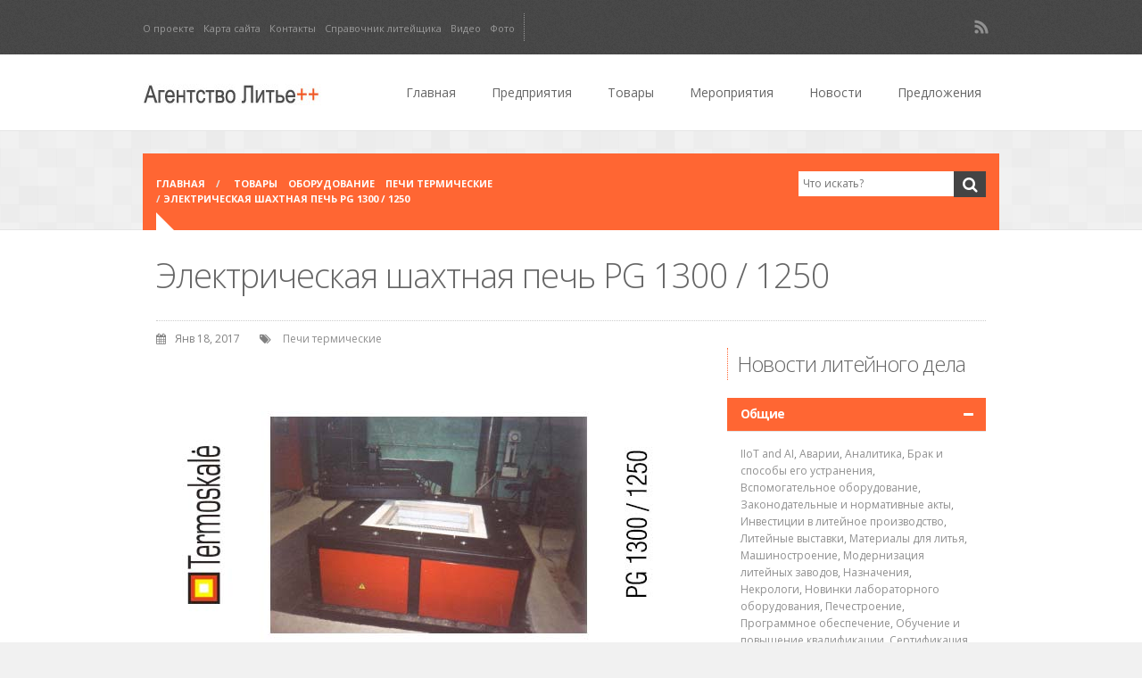

--- FILE ---
content_type: text/html; charset=UTF-8
request_url: https://on-v.com.ua/tovary/oborudovanie/pechi-termicheskie/elektricheskaya-shaxtnaya-pech-pg-1300-1250/
body_size: 29196
content:
<!DOCTYPE html>
<!--[if lt IE 7]> <html class="no-js lt-ie9 lt-ie8 lt-ie7" lang="en"> <![endif]-->
<!--[if IE 7]>    <html class="no-js lt-ie9 lt-ie8" lang="en"> <![endif]-->
<!--[if IE 8]>    <html class="no-js lt-ie9" lang="en"> <![endif]-->
<!--[if gt IE 8]><!--> <html class="no-js"  dir="ltr" lang="ru-RU" prefix="og: https://ogp.me/ns#"> <!--<![endif]-->
<head>
    <meta charset="utf-8">
	<meta name="description" content="">
	<meta name="author" content="">
	<meta name="viewport" content="width=device-width, initial-scale=1, maximum-scale=1">
	
    
    
	<link rel="alternate" type="application/rss+xml" title="RSS2.0" href="https://on-v.com.ua/feed/" />
	<link rel="pingback" href="https://on-v.com.ua/xmlrpc.php" />
	
		
   			<link rel="shortcut icon" href="https://on-v.com.ua/wp-content/uploads/2014/01/L.jpg" /> 
 		
      <!--[if lt IE 9]><script src="https://on-v.com.ua/wp-content/themes/lityo%2B%2B/js/html5.js"></script><![endif]-->
	
	
    		<style>img:is([sizes="auto" i], [sizes^="auto," i]) { contain-intrinsic-size: 3000px 1500px }</style>
	
		<!-- All in One SEO 4.8.1.1 - aioseo.com -->
		<title>Электрическая шахтная печь PG 1300 / 1250 | Агентство Литьё++</title>
	<meta name="description" content="Электрическая шахтная печь PG 1300 / 1250 предназначена для термической обработки разных деталей в вертикаьном положении перед закалкой и для отпуска после закалки" />
	<meta name="robots" content="max-image-preview:large" />
	<meta name="author" content="Олег Виноградов"/>
	<meta name="keywords" content="печи термические" />
	<link rel="canonical" href="https://on-v.com.ua/tovary/oborudovanie/pechi-termicheskie/elektricheskaya-shaxtnaya-pech-pg-1300-1250/" />
	<meta name="generator" content="All in One SEO (AIOSEO) 4.8.1.1" />
		<meta property="og:locale" content="ru_RU" />
		<meta property="og:site_name" content="Агентство Литьё++ | on-v.com.ua - бизнес портал по литейному производству, представляет информацию о предприятиях, продукции и услугах, которые производятся и предоставляются на рынке литья" />
		<meta property="og:type" content="article" />
		<meta property="og:title" content="Электрическая шахтная печь PG 1300 / 1250 | Агентство Литьё++" />
		<meta property="og:description" content="Электрическая шахтная печь PG 1300 / 1250 предназначена для термической обработки разных деталей в вертикаьном положении перед закалкой и для отпуска после закалки" />
		<meta property="og:url" content="https://on-v.com.ua/tovary/oborudovanie/pechi-termicheskie/elektricheskaya-shaxtnaya-pech-pg-1300-1250/" />
		<meta property="article:published_time" content="2017-01-18T11:16:38+00:00" />
		<meta property="article:modified_time" content="2021-03-18T18:19:42+00:00" />
		<meta name="twitter:card" content="summary" />
		<meta name="twitter:title" content="Электрическая шахтная печь PG 1300 / 1250 | Агентство Литьё++" />
		<meta name="twitter:description" content="Электрическая шахтная печь PG 1300 / 1250 предназначена для термической обработки разных деталей в вертикаьном положении перед закалкой и для отпуска после закалки" />
		<script type="application/ld+json" class="aioseo-schema">
			{"@context":"https:\/\/schema.org","@graph":[{"@type":"Article","@id":"https:\/\/on-v.com.ua\/tovary\/oborudovanie\/pechi-termicheskie\/elektricheskaya-shaxtnaya-pech-pg-1300-1250\/#article","name":"\u042d\u043b\u0435\u043a\u0442\u0440\u0438\u0447\u0435\u0441\u043a\u0430\u044f \u0448\u0430\u0445\u0442\u043d\u0430\u044f \u043f\u0435\u0447\u044c PG 1300 \/ 1250 | \u0410\u0433\u0435\u043d\u0442\u0441\u0442\u0432\u043e \u041b\u0438\u0442\u044c\u0451++","headline":"\u042d\u043b\u0435\u043a\u0442\u0440\u0438\u0447\u0435\u0441\u043a\u0430\u044f \u0448\u0430\u0445\u0442\u043d\u0430\u044f \u043f\u0435\u0447\u044c PG 1300 \/ 1250","author":{"@id":"https:\/\/on-v.com.ua\/author\/adminv\/#author"},"publisher":{"@id":"https:\/\/on-v.com.ua\/#organization"},"image":{"@type":"ImageObject","url":"https:\/\/on-v.com.ua\/wp-content\/uploads\/2017\/01\/PG_1300_1250.jpg","width":600,"height":320,"caption":"\u042d\u043b\u0435\u043a\u0442\u0440\u0438\u0447\u0435\u0441\u043a\u0430\u044f \u0448\u0430\u0445\u0442\u043d\u0430\u044f \u043f\u0435\u0447\u044c PG 1300 \/ 1250"},"datePublished":"2017-01-18T11:16:38+00:00","dateModified":"2021-03-18T18:19:42+00:00","inLanguage":"ru-RU","mainEntityOfPage":{"@id":"https:\/\/on-v.com.ua\/tovary\/oborudovanie\/pechi-termicheskie\/elektricheskaya-shaxtnaya-pech-pg-1300-1250\/#webpage"},"isPartOf":{"@id":"https:\/\/on-v.com.ua\/tovary\/oborudovanie\/pechi-termicheskie\/elektricheskaya-shaxtnaya-pech-pg-1300-1250\/#webpage"},"articleSection":"\u041f\u0435\u0447\u0438 \u0442\u0435\u0440\u043c\u0438\u0447\u0435\u0441\u043a\u0438\u0435, \u041e\u0431\u043e\u0440\u0443\u0434\u043e\u0432\u0430\u043d\u0438\u0435, \u0422\u0435\u0440\u043c\u0438\u0447\u0435\u0441\u043a\u0438\u0435 \u043f\u0435\u0447\u0438"},{"@type":"BreadcrumbList","@id":"https:\/\/on-v.com.ua\/tovary\/oborudovanie\/pechi-termicheskie\/elektricheskaya-shaxtnaya-pech-pg-1300-1250\/#breadcrumblist","itemListElement":[{"@type":"ListItem","@id":"https:\/\/on-v.com.ua\/#listItem","position":1,"name":"\u0413\u043b\u0430\u0432\u043d\u0430\u044f \u0441\u0442\u0440\u0430\u043d\u0438\u0446\u0430","item":"https:\/\/on-v.com.ua\/","nextItem":{"@type":"ListItem","@id":"https:\/\/on-v.com.ua\/tovary\/oborudovanie\/pechi-termicheskie\/elektricheskaya-shaxtnaya-pech-pg-1300-1250\/#listItem","name":"\u042d\u043b\u0435\u043a\u0442\u0440\u0438\u0447\u0435\u0441\u043a\u0430\u044f \u0448\u0430\u0445\u0442\u043d\u0430\u044f \u043f\u0435\u0447\u044c PG 1300 \/ 1250"}},{"@type":"ListItem","@id":"https:\/\/on-v.com.ua\/tovary\/oborudovanie\/pechi-termicheskie\/elektricheskaya-shaxtnaya-pech-pg-1300-1250\/#listItem","position":2,"name":"\u042d\u043b\u0435\u043a\u0442\u0440\u0438\u0447\u0435\u0441\u043a\u0430\u044f \u0448\u0430\u0445\u0442\u043d\u0430\u044f \u043f\u0435\u0447\u044c PG 1300 \/ 1250","previousItem":{"@type":"ListItem","@id":"https:\/\/on-v.com.ua\/#listItem","name":"\u0413\u043b\u0430\u0432\u043d\u0430\u044f \u0441\u0442\u0440\u0430\u043d\u0438\u0446\u0430"}}]},{"@type":"Organization","@id":"https:\/\/on-v.com.ua\/#organization","name":"Oleg Vinogradov","description":"on-v.com.ua - \u0431\u0438\u0437\u043d\u0435\u0441 \u043f\u043e\u0440\u0442\u0430\u043b \u043f\u043e \u043b\u0438\u0442\u0435\u0439\u043d\u043e\u043c\u0443 \u043f\u0440\u043e\u0438\u0437\u0432\u043e\u0434\u0441\u0442\u0432\u0443, \u043f\u0440\u0435\u0434\u0441\u0442\u0430\u0432\u043b\u044f\u0435\u0442 \u0438\u043d\u0444\u043e\u0440\u043c\u0430\u0446\u0438\u044e \u043e \u043f\u0440\u0435\u0434\u043f\u0440\u0438\u044f\u0442\u0438\u044f\u0445, \u043f\u0440\u043e\u0434\u0443\u043a\u0446\u0438\u0438 \u0438 \u0443\u0441\u043b\u0443\u0433\u0430\u0445, \u043a\u043e\u0442\u043e\u0440\u044b\u0435 \u043f\u0440\u043e\u0438\u0437\u0432\u043e\u0434\u044f\u0442\u0441\u044f \u0438 \u043f\u0440\u0435\u0434\u043e\u0441\u0442\u0430\u0432\u043b\u044f\u044e\u0442\u0441\u044f \u043d\u0430 \u0440\u044b\u043d\u043a\u0435 \u043b\u0438\u0442\u044c\u044f","url":"https:\/\/on-v.com.ua\/","telephone":"+380965741711"},{"@type":"Person","@id":"https:\/\/on-v.com.ua\/author\/adminv\/#author","url":"https:\/\/on-v.com.ua\/author\/adminv\/","name":"\u041e\u043b\u0435\u0433 \u0412\u0438\u043d\u043e\u0433\u0440\u0430\u0434\u043e\u0432","image":{"@type":"ImageObject","@id":"https:\/\/on-v.com.ua\/tovary\/oborudovanie\/pechi-termicheskie\/elektricheskaya-shaxtnaya-pech-pg-1300-1250\/#authorImage","url":"https:\/\/secure.gravatar.com\/avatar\/0ad20e63c9ce10c6f3671b7e6397ae6284714ef634c8ea17612660ae56924bcf?s=96&d=mm&r=g","width":96,"height":96,"caption":"\u041e\u043b\u0435\u0433 \u0412\u0438\u043d\u043e\u0433\u0440\u0430\u0434\u043e\u0432"}},{"@type":"WebPage","@id":"https:\/\/on-v.com.ua\/tovary\/oborudovanie\/pechi-termicheskie\/elektricheskaya-shaxtnaya-pech-pg-1300-1250\/#webpage","url":"https:\/\/on-v.com.ua\/tovary\/oborudovanie\/pechi-termicheskie\/elektricheskaya-shaxtnaya-pech-pg-1300-1250\/","name":"\u042d\u043b\u0435\u043a\u0442\u0440\u0438\u0447\u0435\u0441\u043a\u0430\u044f \u0448\u0430\u0445\u0442\u043d\u0430\u044f \u043f\u0435\u0447\u044c PG 1300 \/ 1250 | \u0410\u0433\u0435\u043d\u0442\u0441\u0442\u0432\u043e \u041b\u0438\u0442\u044c\u0451++","description":"\u042d\u043b\u0435\u043a\u0442\u0440\u0438\u0447\u0435\u0441\u043a\u0430\u044f \u0448\u0430\u0445\u0442\u043d\u0430\u044f \u043f\u0435\u0447\u044c PG 1300 \/ 1250 \u043f\u0440\u0435\u0434\u043d\u0430\u0437\u043d\u0430\u0447\u0435\u043d\u0430 \u0434\u043b\u044f \u0442\u0435\u0440\u043c\u0438\u0447\u0435\u0441\u043a\u043e\u0439 \u043e\u0431\u0440\u0430\u0431\u043e\u0442\u043a\u0438 \u0440\u0430\u0437\u043d\u044b\u0445 \u0434\u0435\u0442\u0430\u043b\u0435\u0439 \u0432 \u0432\u0435\u0440\u0442\u0438\u043a\u0430\u044c\u043d\u043e\u043c \u043f\u043e\u043b\u043e\u0436\u0435\u043d\u0438\u0438 \u043f\u0435\u0440\u0435\u0434 \u0437\u0430\u043a\u0430\u043b\u043a\u043e\u0439 \u0438 \u0434\u043b\u044f \u043e\u0442\u043f\u0443\u0441\u043a\u0430 \u043f\u043e\u0441\u043b\u0435 \u0437\u0430\u043a\u0430\u043b\u043a\u0438","inLanguage":"ru-RU","isPartOf":{"@id":"https:\/\/on-v.com.ua\/#website"},"breadcrumb":{"@id":"https:\/\/on-v.com.ua\/tovary\/oborudovanie\/pechi-termicheskie\/elektricheskaya-shaxtnaya-pech-pg-1300-1250\/#breadcrumblist"},"author":{"@id":"https:\/\/on-v.com.ua\/author\/adminv\/#author"},"creator":{"@id":"https:\/\/on-v.com.ua\/author\/adminv\/#author"},"image":{"@type":"ImageObject","url":"https:\/\/on-v.com.ua\/wp-content\/uploads\/2017\/01\/PG_1300_1250.jpg","@id":"https:\/\/on-v.com.ua\/tovary\/oborudovanie\/pechi-termicheskie\/elektricheskaya-shaxtnaya-pech-pg-1300-1250\/#mainImage","width":600,"height":320,"caption":"\u042d\u043b\u0435\u043a\u0442\u0440\u0438\u0447\u0435\u0441\u043a\u0430\u044f \u0448\u0430\u0445\u0442\u043d\u0430\u044f \u043f\u0435\u0447\u044c PG 1300 \/ 1250"},"primaryImageOfPage":{"@id":"https:\/\/on-v.com.ua\/tovary\/oborudovanie\/pechi-termicheskie\/elektricheskaya-shaxtnaya-pech-pg-1300-1250\/#mainImage"},"datePublished":"2017-01-18T11:16:38+00:00","dateModified":"2021-03-18T18:19:42+00:00"},{"@type":"WebSite","@id":"https:\/\/on-v.com.ua\/#website","url":"https:\/\/on-v.com.ua\/","name":"\u0410\u0433\u0435\u043d\u0442\u0441\u0442\u0432\u043e \u041b\u0438\u0442\u044c\u0451++","description":"on-v.com.ua - \u0431\u0438\u0437\u043d\u0435\u0441 \u043f\u043e\u0440\u0442\u0430\u043b \u043f\u043e \u043b\u0438\u0442\u0435\u0439\u043d\u043e\u043c\u0443 \u043f\u0440\u043e\u0438\u0437\u0432\u043e\u0434\u0441\u0442\u0432\u0443, \u043f\u0440\u0435\u0434\u0441\u0442\u0430\u0432\u043b\u044f\u0435\u0442 \u0438\u043d\u0444\u043e\u0440\u043c\u0430\u0446\u0438\u044e \u043e \u043f\u0440\u0435\u0434\u043f\u0440\u0438\u044f\u0442\u0438\u044f\u0445, \u043f\u0440\u043e\u0434\u0443\u043a\u0446\u0438\u0438 \u0438 \u0443\u0441\u043b\u0443\u0433\u0430\u0445, \u043a\u043e\u0442\u043e\u0440\u044b\u0435 \u043f\u0440\u043e\u0438\u0437\u0432\u043e\u0434\u044f\u0442\u0441\u044f \u0438 \u043f\u0440\u0435\u0434\u043e\u0441\u0442\u0430\u0432\u043b\u044f\u044e\u0442\u0441\u044f \u043d\u0430 \u0440\u044b\u043d\u043a\u0435 \u043b\u0438\u0442\u044c\u044f","inLanguage":"ru-RU","publisher":{"@id":"https:\/\/on-v.com.ua\/#organization"}}]}
		</script>
		<!-- All in One SEO -->

<link rel='dns-prefetch' href='//fonts.googleapis.com' />
<link rel="alternate" type="application/rss+xml" title="Агентство Литьё++ &raquo; Лента" href="https://on-v.com.ua/feed/" />
<link rel="alternate" type="application/rss+xml" title="Агентство Литьё++ &raquo; Лента комментариев" href="https://on-v.com.ua/comments/feed/" />
<link rel="alternate" type="text/calendar" title="Агентство Литьё++ &raquo; Новостная лента iCal" href="https://on-v.com.ua/meropriyatiya/?ical=1" />
		<!-- This site uses the Google Analytics by MonsterInsights plugin v9.4.1 - Using Analytics tracking - https://www.monsterinsights.com/ -->
							<script src="//www.googletagmanager.com/gtag/js?id=G-0PKNFLQX9F"  data-cfasync="false" data-wpfc-render="false" type="text/javascript" async></script>
			<script data-cfasync="false" data-wpfc-render="false" type="text/javascript">
				var mi_version = '9.4.1';
				var mi_track_user = true;
				var mi_no_track_reason = '';
								var MonsterInsightsDefaultLocations = {"page_location":"https:\/\/on-v.com.ua\/tovary\/oborudovanie\/pechi-termicheskie\/elektricheskaya-shaxtnaya-pech-pg-1300-1250\/"};
				if ( typeof MonsterInsightsPrivacyGuardFilter === 'function' ) {
					var MonsterInsightsLocations = (typeof MonsterInsightsExcludeQuery === 'object') ? MonsterInsightsPrivacyGuardFilter( MonsterInsightsExcludeQuery ) : MonsterInsightsPrivacyGuardFilter( MonsterInsightsDefaultLocations );
				} else {
					var MonsterInsightsLocations = (typeof MonsterInsightsExcludeQuery === 'object') ? MonsterInsightsExcludeQuery : MonsterInsightsDefaultLocations;
				}

								var disableStrs = [
										'ga-disable-G-0PKNFLQX9F',
									];

				/* Function to detect opted out users */
				function __gtagTrackerIsOptedOut() {
					for (var index = 0; index < disableStrs.length; index++) {
						if (document.cookie.indexOf(disableStrs[index] + '=true') > -1) {
							return true;
						}
					}

					return false;
				}

				/* Disable tracking if the opt-out cookie exists. */
				if (__gtagTrackerIsOptedOut()) {
					for (var index = 0; index < disableStrs.length; index++) {
						window[disableStrs[index]] = true;
					}
				}

				/* Opt-out function */
				function __gtagTrackerOptout() {
					for (var index = 0; index < disableStrs.length; index++) {
						document.cookie = disableStrs[index] + '=true; expires=Thu, 31 Dec 2099 23:59:59 UTC; path=/';
						window[disableStrs[index]] = true;
					}
				}

				if ('undefined' === typeof gaOptout) {
					function gaOptout() {
						__gtagTrackerOptout();
					}
				}
								window.dataLayer = window.dataLayer || [];

				window.MonsterInsightsDualTracker = {
					helpers: {},
					trackers: {},
				};
				if (mi_track_user) {
					function __gtagDataLayer() {
						dataLayer.push(arguments);
					}

					function __gtagTracker(type, name, parameters) {
						if (!parameters) {
							parameters = {};
						}

						if (parameters.send_to) {
							__gtagDataLayer.apply(null, arguments);
							return;
						}

						if (type === 'event') {
														parameters.send_to = monsterinsights_frontend.v4_id;
							var hookName = name;
							if (typeof parameters['event_category'] !== 'undefined') {
								hookName = parameters['event_category'] + ':' + name;
							}

							if (typeof MonsterInsightsDualTracker.trackers[hookName] !== 'undefined') {
								MonsterInsightsDualTracker.trackers[hookName](parameters);
							} else {
								__gtagDataLayer('event', name, parameters);
							}
							
						} else {
							__gtagDataLayer.apply(null, arguments);
						}
					}

					__gtagTracker('js', new Date());
					__gtagTracker('set', {
						'developer_id.dZGIzZG': true,
											});
					if ( MonsterInsightsLocations.page_location ) {
						__gtagTracker('set', MonsterInsightsLocations);
					}
										__gtagTracker('config', 'G-0PKNFLQX9F', {"forceSSL":"true"} );
															window.gtag = __gtagTracker;										(function () {
						/* https://developers.google.com/analytics/devguides/collection/analyticsjs/ */
						/* ga and __gaTracker compatibility shim. */
						var noopfn = function () {
							return null;
						};
						var newtracker = function () {
							return new Tracker();
						};
						var Tracker = function () {
							return null;
						};
						var p = Tracker.prototype;
						p.get = noopfn;
						p.set = noopfn;
						p.send = function () {
							var args = Array.prototype.slice.call(arguments);
							args.unshift('send');
							__gaTracker.apply(null, args);
						};
						var __gaTracker = function () {
							var len = arguments.length;
							if (len === 0) {
								return;
							}
							var f = arguments[len - 1];
							if (typeof f !== 'object' || f === null || typeof f.hitCallback !== 'function') {
								if ('send' === arguments[0]) {
									var hitConverted, hitObject = false, action;
									if ('event' === arguments[1]) {
										if ('undefined' !== typeof arguments[3]) {
											hitObject = {
												'eventAction': arguments[3],
												'eventCategory': arguments[2],
												'eventLabel': arguments[4],
												'value': arguments[5] ? arguments[5] : 1,
											}
										}
									}
									if ('pageview' === arguments[1]) {
										if ('undefined' !== typeof arguments[2]) {
											hitObject = {
												'eventAction': 'page_view',
												'page_path': arguments[2],
											}
										}
									}
									if (typeof arguments[2] === 'object') {
										hitObject = arguments[2];
									}
									if (typeof arguments[5] === 'object') {
										Object.assign(hitObject, arguments[5]);
									}
									if ('undefined' !== typeof arguments[1].hitType) {
										hitObject = arguments[1];
										if ('pageview' === hitObject.hitType) {
											hitObject.eventAction = 'page_view';
										}
									}
									if (hitObject) {
										action = 'timing' === arguments[1].hitType ? 'timing_complete' : hitObject.eventAction;
										hitConverted = mapArgs(hitObject);
										__gtagTracker('event', action, hitConverted);
									}
								}
								return;
							}

							function mapArgs(args) {
								var arg, hit = {};
								var gaMap = {
									'eventCategory': 'event_category',
									'eventAction': 'event_action',
									'eventLabel': 'event_label',
									'eventValue': 'event_value',
									'nonInteraction': 'non_interaction',
									'timingCategory': 'event_category',
									'timingVar': 'name',
									'timingValue': 'value',
									'timingLabel': 'event_label',
									'page': 'page_path',
									'location': 'page_location',
									'title': 'page_title',
									'referrer' : 'page_referrer',
								};
								for (arg in args) {
																		if (!(!args.hasOwnProperty(arg) || !gaMap.hasOwnProperty(arg))) {
										hit[gaMap[arg]] = args[arg];
									} else {
										hit[arg] = args[arg];
									}
								}
								return hit;
							}

							try {
								f.hitCallback();
							} catch (ex) {
							}
						};
						__gaTracker.create = newtracker;
						__gaTracker.getByName = newtracker;
						__gaTracker.getAll = function () {
							return [];
						};
						__gaTracker.remove = noopfn;
						__gaTracker.loaded = true;
						window['__gaTracker'] = __gaTracker;
					})();
									} else {
										console.log("");
					(function () {
						function __gtagTracker() {
							return null;
						}

						window['__gtagTracker'] = __gtagTracker;
						window['gtag'] = __gtagTracker;
					})();
									}
			</script>
				<!-- / Google Analytics by MonsterInsights -->
		<script type="text/javascript">
/* <![CDATA[ */
window._wpemojiSettings = {"baseUrl":"https:\/\/s.w.org\/images\/core\/emoji\/16.0.1\/72x72\/","ext":".png","svgUrl":"https:\/\/s.w.org\/images\/core\/emoji\/16.0.1\/svg\/","svgExt":".svg","source":{"concatemoji":"https:\/\/on-v.com.ua\/wp-includes\/js\/wp-emoji-release.min.js?ver=6.8.3"}};
/*! This file is auto-generated */
!function(s,n){var o,i,e;function c(e){try{var t={supportTests:e,timestamp:(new Date).valueOf()};sessionStorage.setItem(o,JSON.stringify(t))}catch(e){}}function p(e,t,n){e.clearRect(0,0,e.canvas.width,e.canvas.height),e.fillText(t,0,0);var t=new Uint32Array(e.getImageData(0,0,e.canvas.width,e.canvas.height).data),a=(e.clearRect(0,0,e.canvas.width,e.canvas.height),e.fillText(n,0,0),new Uint32Array(e.getImageData(0,0,e.canvas.width,e.canvas.height).data));return t.every(function(e,t){return e===a[t]})}function u(e,t){e.clearRect(0,0,e.canvas.width,e.canvas.height),e.fillText(t,0,0);for(var n=e.getImageData(16,16,1,1),a=0;a<n.data.length;a++)if(0!==n.data[a])return!1;return!0}function f(e,t,n,a){switch(t){case"flag":return n(e,"\ud83c\udff3\ufe0f\u200d\u26a7\ufe0f","\ud83c\udff3\ufe0f\u200b\u26a7\ufe0f")?!1:!n(e,"\ud83c\udde8\ud83c\uddf6","\ud83c\udde8\u200b\ud83c\uddf6")&&!n(e,"\ud83c\udff4\udb40\udc67\udb40\udc62\udb40\udc65\udb40\udc6e\udb40\udc67\udb40\udc7f","\ud83c\udff4\u200b\udb40\udc67\u200b\udb40\udc62\u200b\udb40\udc65\u200b\udb40\udc6e\u200b\udb40\udc67\u200b\udb40\udc7f");case"emoji":return!a(e,"\ud83e\udedf")}return!1}function g(e,t,n,a){var r="undefined"!=typeof WorkerGlobalScope&&self instanceof WorkerGlobalScope?new OffscreenCanvas(300,150):s.createElement("canvas"),o=r.getContext("2d",{willReadFrequently:!0}),i=(o.textBaseline="top",o.font="600 32px Arial",{});return e.forEach(function(e){i[e]=t(o,e,n,a)}),i}function t(e){var t=s.createElement("script");t.src=e,t.defer=!0,s.head.appendChild(t)}"undefined"!=typeof Promise&&(o="wpEmojiSettingsSupports",i=["flag","emoji"],n.supports={everything:!0,everythingExceptFlag:!0},e=new Promise(function(e){s.addEventListener("DOMContentLoaded",e,{once:!0})}),new Promise(function(t){var n=function(){try{var e=JSON.parse(sessionStorage.getItem(o));if("object"==typeof e&&"number"==typeof e.timestamp&&(new Date).valueOf()<e.timestamp+604800&&"object"==typeof e.supportTests)return e.supportTests}catch(e){}return null}();if(!n){if("undefined"!=typeof Worker&&"undefined"!=typeof OffscreenCanvas&&"undefined"!=typeof URL&&URL.createObjectURL&&"undefined"!=typeof Blob)try{var e="postMessage("+g.toString()+"("+[JSON.stringify(i),f.toString(),p.toString(),u.toString()].join(",")+"));",a=new Blob([e],{type:"text/javascript"}),r=new Worker(URL.createObjectURL(a),{name:"wpTestEmojiSupports"});return void(r.onmessage=function(e){c(n=e.data),r.terminate(),t(n)})}catch(e){}c(n=g(i,f,p,u))}t(n)}).then(function(e){for(var t in e)n.supports[t]=e[t],n.supports.everything=n.supports.everything&&n.supports[t],"flag"!==t&&(n.supports.everythingExceptFlag=n.supports.everythingExceptFlag&&n.supports[t]);n.supports.everythingExceptFlag=n.supports.everythingExceptFlag&&!n.supports.flag,n.DOMReady=!1,n.readyCallback=function(){n.DOMReady=!0}}).then(function(){return e}).then(function(){var e;n.supports.everything||(n.readyCallback(),(e=n.source||{}).concatemoji?t(e.concatemoji):e.wpemoji&&e.twemoji&&(t(e.twemoji),t(e.wpemoji)))}))}((window,document),window._wpemojiSettings);
/* ]]> */
</script>
<style id='wp-emoji-styles-inline-css' type='text/css'>

	img.wp-smiley, img.emoji {
		display: inline !important;
		border: none !important;
		box-shadow: none !important;
		height: 1em !important;
		width: 1em !important;
		margin: 0 0.07em !important;
		vertical-align: -0.1em !important;
		background: none !important;
		padding: 0 !important;
	}
</style>
<link rel='stylesheet' id='wp-block-library-css' href='https://on-v.com.ua/wp-includes/css/dist/block-library/style.min.css?ver=6.8.3' type='text/css' media='all' />
<style id='classic-theme-styles-inline-css' type='text/css'>
/*! This file is auto-generated */
.wp-block-button__link{color:#fff;background-color:#32373c;border-radius:9999px;box-shadow:none;text-decoration:none;padding:calc(.667em + 2px) calc(1.333em + 2px);font-size:1.125em}.wp-block-file__button{background:#32373c;color:#fff;text-decoration:none}
</style>
<style id='global-styles-inline-css' type='text/css'>
:root{--wp--preset--aspect-ratio--square: 1;--wp--preset--aspect-ratio--4-3: 4/3;--wp--preset--aspect-ratio--3-4: 3/4;--wp--preset--aspect-ratio--3-2: 3/2;--wp--preset--aspect-ratio--2-3: 2/3;--wp--preset--aspect-ratio--16-9: 16/9;--wp--preset--aspect-ratio--9-16: 9/16;--wp--preset--color--black: #000000;--wp--preset--color--cyan-bluish-gray: #abb8c3;--wp--preset--color--white: #ffffff;--wp--preset--color--pale-pink: #f78da7;--wp--preset--color--vivid-red: #cf2e2e;--wp--preset--color--luminous-vivid-orange: #ff6900;--wp--preset--color--luminous-vivid-amber: #fcb900;--wp--preset--color--light-green-cyan: #7bdcb5;--wp--preset--color--vivid-green-cyan: #00d084;--wp--preset--color--pale-cyan-blue: #8ed1fc;--wp--preset--color--vivid-cyan-blue: #0693e3;--wp--preset--color--vivid-purple: #9b51e0;--wp--preset--gradient--vivid-cyan-blue-to-vivid-purple: linear-gradient(135deg,rgba(6,147,227,1) 0%,rgb(155,81,224) 100%);--wp--preset--gradient--light-green-cyan-to-vivid-green-cyan: linear-gradient(135deg,rgb(122,220,180) 0%,rgb(0,208,130) 100%);--wp--preset--gradient--luminous-vivid-amber-to-luminous-vivid-orange: linear-gradient(135deg,rgba(252,185,0,1) 0%,rgba(255,105,0,1) 100%);--wp--preset--gradient--luminous-vivid-orange-to-vivid-red: linear-gradient(135deg,rgba(255,105,0,1) 0%,rgb(207,46,46) 100%);--wp--preset--gradient--very-light-gray-to-cyan-bluish-gray: linear-gradient(135deg,rgb(238,238,238) 0%,rgb(169,184,195) 100%);--wp--preset--gradient--cool-to-warm-spectrum: linear-gradient(135deg,rgb(74,234,220) 0%,rgb(151,120,209) 20%,rgb(207,42,186) 40%,rgb(238,44,130) 60%,rgb(251,105,98) 80%,rgb(254,248,76) 100%);--wp--preset--gradient--blush-light-purple: linear-gradient(135deg,rgb(255,206,236) 0%,rgb(152,150,240) 100%);--wp--preset--gradient--blush-bordeaux: linear-gradient(135deg,rgb(254,205,165) 0%,rgb(254,45,45) 50%,rgb(107,0,62) 100%);--wp--preset--gradient--luminous-dusk: linear-gradient(135deg,rgb(255,203,112) 0%,rgb(199,81,192) 50%,rgb(65,88,208) 100%);--wp--preset--gradient--pale-ocean: linear-gradient(135deg,rgb(255,245,203) 0%,rgb(182,227,212) 50%,rgb(51,167,181) 100%);--wp--preset--gradient--electric-grass: linear-gradient(135deg,rgb(202,248,128) 0%,rgb(113,206,126) 100%);--wp--preset--gradient--midnight: linear-gradient(135deg,rgb(2,3,129) 0%,rgb(40,116,252) 100%);--wp--preset--font-size--small: 13px;--wp--preset--font-size--medium: 20px;--wp--preset--font-size--large: 36px;--wp--preset--font-size--x-large: 42px;--wp--preset--spacing--20: 0.44rem;--wp--preset--spacing--30: 0.67rem;--wp--preset--spacing--40: 1rem;--wp--preset--spacing--50: 1.5rem;--wp--preset--spacing--60: 2.25rem;--wp--preset--spacing--70: 3.38rem;--wp--preset--spacing--80: 5.06rem;--wp--preset--shadow--natural: 6px 6px 9px rgba(0, 0, 0, 0.2);--wp--preset--shadow--deep: 12px 12px 50px rgba(0, 0, 0, 0.4);--wp--preset--shadow--sharp: 6px 6px 0px rgba(0, 0, 0, 0.2);--wp--preset--shadow--outlined: 6px 6px 0px -3px rgba(255, 255, 255, 1), 6px 6px rgba(0, 0, 0, 1);--wp--preset--shadow--crisp: 6px 6px 0px rgba(0, 0, 0, 1);}:where(.is-layout-flex){gap: 0.5em;}:where(.is-layout-grid){gap: 0.5em;}body .is-layout-flex{display: flex;}.is-layout-flex{flex-wrap: wrap;align-items: center;}.is-layout-flex > :is(*, div){margin: 0;}body .is-layout-grid{display: grid;}.is-layout-grid > :is(*, div){margin: 0;}:where(.wp-block-columns.is-layout-flex){gap: 2em;}:where(.wp-block-columns.is-layout-grid){gap: 2em;}:where(.wp-block-post-template.is-layout-flex){gap: 1.25em;}:where(.wp-block-post-template.is-layout-grid){gap: 1.25em;}.has-black-color{color: var(--wp--preset--color--black) !important;}.has-cyan-bluish-gray-color{color: var(--wp--preset--color--cyan-bluish-gray) !important;}.has-white-color{color: var(--wp--preset--color--white) !important;}.has-pale-pink-color{color: var(--wp--preset--color--pale-pink) !important;}.has-vivid-red-color{color: var(--wp--preset--color--vivid-red) !important;}.has-luminous-vivid-orange-color{color: var(--wp--preset--color--luminous-vivid-orange) !important;}.has-luminous-vivid-amber-color{color: var(--wp--preset--color--luminous-vivid-amber) !important;}.has-light-green-cyan-color{color: var(--wp--preset--color--light-green-cyan) !important;}.has-vivid-green-cyan-color{color: var(--wp--preset--color--vivid-green-cyan) !important;}.has-pale-cyan-blue-color{color: var(--wp--preset--color--pale-cyan-blue) !important;}.has-vivid-cyan-blue-color{color: var(--wp--preset--color--vivid-cyan-blue) !important;}.has-vivid-purple-color{color: var(--wp--preset--color--vivid-purple) !important;}.has-black-background-color{background-color: var(--wp--preset--color--black) !important;}.has-cyan-bluish-gray-background-color{background-color: var(--wp--preset--color--cyan-bluish-gray) !important;}.has-white-background-color{background-color: var(--wp--preset--color--white) !important;}.has-pale-pink-background-color{background-color: var(--wp--preset--color--pale-pink) !important;}.has-vivid-red-background-color{background-color: var(--wp--preset--color--vivid-red) !important;}.has-luminous-vivid-orange-background-color{background-color: var(--wp--preset--color--luminous-vivid-orange) !important;}.has-luminous-vivid-amber-background-color{background-color: var(--wp--preset--color--luminous-vivid-amber) !important;}.has-light-green-cyan-background-color{background-color: var(--wp--preset--color--light-green-cyan) !important;}.has-vivid-green-cyan-background-color{background-color: var(--wp--preset--color--vivid-green-cyan) !important;}.has-pale-cyan-blue-background-color{background-color: var(--wp--preset--color--pale-cyan-blue) !important;}.has-vivid-cyan-blue-background-color{background-color: var(--wp--preset--color--vivid-cyan-blue) !important;}.has-vivid-purple-background-color{background-color: var(--wp--preset--color--vivid-purple) !important;}.has-black-border-color{border-color: var(--wp--preset--color--black) !important;}.has-cyan-bluish-gray-border-color{border-color: var(--wp--preset--color--cyan-bluish-gray) !important;}.has-white-border-color{border-color: var(--wp--preset--color--white) !important;}.has-pale-pink-border-color{border-color: var(--wp--preset--color--pale-pink) !important;}.has-vivid-red-border-color{border-color: var(--wp--preset--color--vivid-red) !important;}.has-luminous-vivid-orange-border-color{border-color: var(--wp--preset--color--luminous-vivid-orange) !important;}.has-luminous-vivid-amber-border-color{border-color: var(--wp--preset--color--luminous-vivid-amber) !important;}.has-light-green-cyan-border-color{border-color: var(--wp--preset--color--light-green-cyan) !important;}.has-vivid-green-cyan-border-color{border-color: var(--wp--preset--color--vivid-green-cyan) !important;}.has-pale-cyan-blue-border-color{border-color: var(--wp--preset--color--pale-cyan-blue) !important;}.has-vivid-cyan-blue-border-color{border-color: var(--wp--preset--color--vivid-cyan-blue) !important;}.has-vivid-purple-border-color{border-color: var(--wp--preset--color--vivid-purple) !important;}.has-vivid-cyan-blue-to-vivid-purple-gradient-background{background: var(--wp--preset--gradient--vivid-cyan-blue-to-vivid-purple) !important;}.has-light-green-cyan-to-vivid-green-cyan-gradient-background{background: var(--wp--preset--gradient--light-green-cyan-to-vivid-green-cyan) !important;}.has-luminous-vivid-amber-to-luminous-vivid-orange-gradient-background{background: var(--wp--preset--gradient--luminous-vivid-amber-to-luminous-vivid-orange) !important;}.has-luminous-vivid-orange-to-vivid-red-gradient-background{background: var(--wp--preset--gradient--luminous-vivid-orange-to-vivid-red) !important;}.has-very-light-gray-to-cyan-bluish-gray-gradient-background{background: var(--wp--preset--gradient--very-light-gray-to-cyan-bluish-gray) !important;}.has-cool-to-warm-spectrum-gradient-background{background: var(--wp--preset--gradient--cool-to-warm-spectrum) !important;}.has-blush-light-purple-gradient-background{background: var(--wp--preset--gradient--blush-light-purple) !important;}.has-blush-bordeaux-gradient-background{background: var(--wp--preset--gradient--blush-bordeaux) !important;}.has-luminous-dusk-gradient-background{background: var(--wp--preset--gradient--luminous-dusk) !important;}.has-pale-ocean-gradient-background{background: var(--wp--preset--gradient--pale-ocean) !important;}.has-electric-grass-gradient-background{background: var(--wp--preset--gradient--electric-grass) !important;}.has-midnight-gradient-background{background: var(--wp--preset--gradient--midnight) !important;}.has-small-font-size{font-size: var(--wp--preset--font-size--small) !important;}.has-medium-font-size{font-size: var(--wp--preset--font-size--medium) !important;}.has-large-font-size{font-size: var(--wp--preset--font-size--large) !important;}.has-x-large-font-size{font-size: var(--wp--preset--font-size--x-large) !important;}
:where(.wp-block-post-template.is-layout-flex){gap: 1.25em;}:where(.wp-block-post-template.is-layout-grid){gap: 1.25em;}
:where(.wp-block-columns.is-layout-flex){gap: 2em;}:where(.wp-block-columns.is-layout-grid){gap: 2em;}
:root :where(.wp-block-pullquote){font-size: 1.5em;line-height: 1.6;}
</style>
<link rel='stylesheet' id='crp-style-rounded-thumbs-css' href='https://on-v.com.ua/wp-content/plugins/contextual-related-posts/css/rounded-thumbs.min.css?ver=4.0.2' type='text/css' media='all' />
<style id='crp-style-rounded-thumbs-inline-css' type='text/css'>

			.crp_related.crp-rounded-thumbs a {
				width: 150px;
                height: 150px;
				text-decoration: none;
			}
			.crp_related.crp-rounded-thumbs img {
				max-width: 150px;
				margin: auto;
			}
			.crp_related.crp-rounded-thumbs .crp_title {
				width: 100%;
			}
			
</style>
<link rel='stylesheet' id='foundation-styles-css' href='https://on-v.com.ua/wp-content/themes/lityo%2B%2B/css/foundation.min.css?ver=6.8.3' type='text/css' media='all' />
<link rel='stylesheet' id='foundation-app-css' href='https://on-v.com.ua/wp-content/themes/lityo%2B%2B/css/app.css?ver=6.8.3' type='text/css' media='all' />
<link rel='stylesheet' id='ui-styles-css' href='https://on-v.com.ua/wp-content/themes/lityo%2B%2B/css/jquery-ui-1.9.2.css?ver=6.8.3' type='text/css' media='all' />
<link rel='stylesheet' id='main-styles-css' href='https://on-v.com.ua/wp-content/themes/lityo%2B%2B/style.css?ver=6.8.3' type='text/css' media='all' />
<link rel='stylesheet' id='dynamic-styles-css' href='https://on-v.com.ua/wp-content/themes/lityo%2B%2B/css/dynamic-styles.php?ver=6.8.3' type='text/css' media='all' />
<link rel='stylesheet' id='jplayer-styles-css' href='https://on-v.com.ua/wp-content/themes/lityo%2B%2B/js/jplayer/skin/pink.flag/jplayer.pink.flag.css?ver=3.0.1' type='text/css' media='all' />
<link rel='stylesheet' id='titan-styles-css' href='https://on-v.com.ua/wp-content/themes/lityo%2B%2B/plugins/titan/css/jquery.titanlighbox.css?ver=6.8.3' type='text/css' media='all' />
<link rel='stylesheet' id='pt-sans-css' href='https://fonts.googleapis.com/css?family=Open+Sans%3A400%2C300%2C300italic%2C400italic%2C600%2C600italic%2C700%2C700italic%2C800%2C800italic&#038;subset=latin%2Clatin-ext%2Ccyrillic-ext&#038;ver=6.8.3' type='text/css' media='all' />
<style id='akismet-widget-style-inline-css' type='text/css'>

			.a-stats {
				--akismet-color-mid-green: #357b49;
				--akismet-color-white: #fff;
				--akismet-color-light-grey: #f6f7f7;

				max-width: 350px;
				width: auto;
			}

			.a-stats * {
				all: unset;
				box-sizing: border-box;
			}

			.a-stats strong {
				font-weight: 600;
			}

			.a-stats a.a-stats__link,
			.a-stats a.a-stats__link:visited,
			.a-stats a.a-stats__link:active {
				background: var(--akismet-color-mid-green);
				border: none;
				box-shadow: none;
				border-radius: 8px;
				color: var(--akismet-color-white);
				cursor: pointer;
				display: block;
				font-family: -apple-system, BlinkMacSystemFont, 'Segoe UI', 'Roboto', 'Oxygen-Sans', 'Ubuntu', 'Cantarell', 'Helvetica Neue', sans-serif;
				font-weight: 500;
				padding: 12px;
				text-align: center;
				text-decoration: none;
				transition: all 0.2s ease;
			}

			/* Extra specificity to deal with TwentyTwentyOne focus style */
			.widget .a-stats a.a-stats__link:focus {
				background: var(--akismet-color-mid-green);
				color: var(--akismet-color-white);
				text-decoration: none;
			}

			.a-stats a.a-stats__link:hover {
				filter: brightness(110%);
				box-shadow: 0 4px 12px rgba(0, 0, 0, 0.06), 0 0 2px rgba(0, 0, 0, 0.16);
			}

			.a-stats .count {
				color: var(--akismet-color-white);
				display: block;
				font-size: 1.5em;
				line-height: 1.4;
				padding: 0 13px;
				white-space: nowrap;
			}
		
</style>
<!--n2css--><!--n2js--><script type="text/javascript" src="https://on-v.com.ua/wp-content/plugins/google-analytics-for-wordpress/assets/js/frontend-gtag.min.js?ver=9.4.1" id="monsterinsights-frontend-script-js" async="async" data-wp-strategy="async"></script>
<script data-cfasync="false" data-wpfc-render="false" type="text/javascript" id='monsterinsights-frontend-script-js-extra'>/* <![CDATA[ */
var monsterinsights_frontend = {"js_events_tracking":"true","download_extensions":"doc,pdf,ppt,zip,xls,docx,pptx,xlsx","inbound_paths":"[]","home_url":"https:\/\/on-v.com.ua","hash_tracking":"false","v4_id":"G-0PKNFLQX9F"};/* ]]> */
</script>
<script type="text/javascript" src="https://on-v.com.ua/wp-includes/js/jquery/jquery.min.js?ver=3.7.1" id="jquery-core-js"></script>
<script type="text/javascript" src="https://on-v.com.ua/wp-includes/js/jquery/jquery-migrate.min.js?ver=3.4.1" id="jquery-migrate-js"></script>
<script type="text/javascript" src="https://on-v.com.ua/wp-content/themes/lityo%2B%2B/js/jplayer/jquery.jplayer.min.js?ver=6.8.3" id="jplayer-audio-js"></script>
<link rel="https://api.w.org/" href="https://on-v.com.ua/wp-json/" /><link rel="alternate" title="JSON" type="application/json" href="https://on-v.com.ua/wp-json/wp/v2/posts/7132" /><link rel="EditURI" type="application/rsd+xml" title="RSD" href="https://on-v.com.ua/xmlrpc.php?rsd" />
<meta name="generator" content="WordPress 6.8.3" />
<link rel='shortlink' href='https://on-v.com.ua/?p=7132' />
<link rel="alternate" title="oEmbed (JSON)" type="application/json+oembed" href="https://on-v.com.ua/wp-json/oembed/1.0/embed?url=https%3A%2F%2Fon-v.com.ua%2Ftovary%2Foborudovanie%2Fpechi-termicheskie%2Felektricheskaya-shaxtnaya-pech-pg-1300-1250%2F" />
<link rel="alternate" title="oEmbed (XML)" type="text/xml+oembed" href="https://on-v.com.ua/wp-json/oembed/1.0/embed?url=https%3A%2F%2Fon-v.com.ua%2Ftovary%2Foborudovanie%2Fpechi-termicheskie%2Felektricheskaya-shaxtnaya-pech-pg-1300-1250%2F&#038;format=xml" />
<meta name="tec-api-version" content="v1"><meta name="tec-api-origin" content="https://on-v.com.ua"><link rel="alternate" href="https://on-v.com.ua/wp-json/tribe/events/v1/" /></head>

<body  class="wp-singular post-template-default single single-post postid-7132 single-format-standard wp-theme-lityo tribe-no-js">
<div class="main-wrapper">
	<!-- BEGIN Topbar -->
	<div class="container region1wrap">  
		<div class="row top_header">
			<div class="six columns">
			   <ul id="menu-verxnee-menyu" class="link-list"><li id="menu-item-2017" class="menu-item menu-item-type-post_type menu-item-object-page menu-item-2017"><a href="https://on-v.com.ua/ob-avtore/">О проекте</a></li>
<li id="menu-item-2018" class="menu-item menu-item-type-post_type menu-item-object-page menu-item-2018"><a href="https://on-v.com.ua/%d0%ba%d0%b0%d1%80%d1%82%d0%b0-%d1%81%d0%b0%d0%b9%d1%82%d0%b0/">Карта сайта</a></li>
<li id="menu-item-3394" class="menu-item menu-item-type-post_type menu-item-object-page menu-item-3394"><a href="https://on-v.com.ua/kontakty/">Контакты</a></li>
<li id="menu-item-6650" class="menu-item menu-item-type-post_type menu-item-object-page menu-item-6650"><a href="https://on-v.com.ua/spravochnik/">Справочник литейщика</a></li>
<li id="menu-item-7025" class="menu-item menu-item-type-post_type menu-item-object-page menu-item-7025"><a href="https://on-v.com.ua/video/">Видео</a></li>
<li id="menu-item-7111" class="menu-item menu-item-type-post_type menu-item-object-page menu-item-7111"><a href="https://on-v.com.ua/foto/">Фото</a></li>
</ul>			</div>
			
			<div class="six columns">
									<ul class="top_social"><li><a class="has-tipsy" href="https://on-v.com.ua/feed/" title="rss" target="_blank"><img src="https://on-v.com.ua/wp-content/themes/lityo%2B%2B/images/social/rss.png" alt="Twitter"></a></li></ul><div class="clear"></div>				 
			</div>
		
		</div>
	</div>
	<!-- END Topbar -->


	<!-- BEGIN Header -->
	<header class="container region2wrap">
		<div class="row">
			<!-- Logo -->
			<div class="three columns">
				<a href="https://on-v.com.ua" id="logo">
											<img src="https://on-v.com.ua/wp-content/uploads/2013/05/Agentstvo-Lityo.jpg" alt="Агентство Литье++" id="logo-image" />
									</a>
			</div>
			<!-- Main Navigation -->
						<div class="nine columns">
				<nav class="top-bar">
					<ul>
						<!-- Toggle Button Mobile -->
						<li class="name"><h1><a href="#">Please select your page</a></h1></li>
						<li class="toggle-topbar"><a href="#"></a></li>
						<!-- End Toggle Button Mobile -->
					</ul>
					<section><!-- Nav Section -->
						<ul id="menu-glavnoe-menyu" class="right"><li id="menu-item-1996" class="menu-item menu-item-type-custom menu-item-object-custom menu-item-home menu-item-1996"><a href="https://on-v.com.ua/">Главная</a></li>
<li id="menu-item-1998" class="menu-item menu-item-type-taxonomy menu-item-object-category menu-item-has-children has-dropdown menu-item-1998"><a href="https://on-v.com.ua/category/predpriyatiya/">Предприятия</a>
<ul class="dropdown">
	<li id="menu-item-1999" class="menu-item menu-item-type-taxonomy menu-item-object-category menu-item-has-children has-dropdown menu-item-1999"><a href="https://on-v.com.ua/category/predpriyatiya/foundries/">Литейные заводы</a>
<ul class="dropdown">
		<li id="menu-item-4212" class="menu-item menu-item-type-taxonomy menu-item-object-category menu-item-4212"><a href="https://on-v.com.ua/category/predpriyatiya/foundries/steel-foundry/">Сталелитейные заводы</a></li>
		<li id="menu-item-4214" class="menu-item menu-item-type-taxonomy menu-item-object-category menu-item-4214"><a href="https://on-v.com.ua/category/predpriyatiya/foundries/iron-foundry/">Чугунолитейные заводы</a></li>
		<li id="menu-item-4213" class="menu-item menu-item-type-taxonomy menu-item-object-category menu-item-4213"><a href="https://on-v.com.ua/category/predpriyatiya/foundries/nonferrous-foundry/">Заводы цветного литья</a></li>
	</ul>
</li>
	<li id="menu-item-2001" class="menu-item menu-item-type-taxonomy menu-item-object-category menu-item-2001"><a href="https://on-v.com.ua/category/predpriyatiya/postavshhiki-materialov/">Поставщики материалов</a></li>
	<li id="menu-item-2002" class="menu-item menu-item-type-taxonomy menu-item-object-category menu-item-2002"><a href="https://on-v.com.ua/category/predpriyatiya/proizvoditeli-oborudovaniya/">Производители оборудования</a></li>
	<li id="menu-item-2003" class="menu-item menu-item-type-taxonomy menu-item-object-category menu-item-2003"><a href="https://on-v.com.ua/category/predpriyatiya/laboratornoe-oborudovanie/">Лабораторное оборудование</a></li>
	<li id="menu-item-3255" class="menu-item menu-item-type-taxonomy menu-item-object-category menu-item-3255"><a href="https://on-v.com.ua/category/predpriyatiya/liteinaia-osnastka/">Литейная оснастка</a></li>
	<li id="menu-item-3922" class="menu-item menu-item-type-taxonomy menu-item-object-category menu-item-3922"><a href="https://on-v.com.ua/category/predpriyatiya/organizations-and-agencies/">Организации и учреждения</a></li>
	<li id="menu-item-5279" class="menu-item menu-item-type-taxonomy menu-item-object-category menu-item-5279"><a href="https://on-v.com.ua/category/predpriyatiya/suppliers-services/">Поставщики услуг</a></li>
</ul>
</li>
<li id="menu-item-5429" class="menu-item menu-item-type-taxonomy menu-item-object-category current-post-ancestor menu-item-has-children has-dropdown menu-item-5429"><a href="https://on-v.com.ua/category/tovary/">Товары</a>
<ul class="dropdown">
	<li id="menu-item-5430" class="menu-item menu-item-type-taxonomy menu-item-object-category menu-item-has-children has-dropdown menu-item-5430"><a href="https://on-v.com.ua/category/tovary/materialy/">Материалы</a>
<ul class="dropdown">
		<li id="menu-item-10988" class="menu-item menu-item-type-taxonomy menu-item-object-category menu-item-10988"><a href="https://on-v.com.ua/category/tovary/materialy/modelnye-plity/">Модельные плиты</a></li>
		<li id="menu-item-10976" class="menu-item menu-item-type-taxonomy menu-item-object-category menu-item-10976"><a href="https://on-v.com.ua/category/tovary/materialy/ppp/">ППП</a></li>
		<li id="menu-item-10977" class="menu-item menu-item-type-taxonomy menu-item-object-category menu-item-10977"><a href="https://on-v.com.ua/category/tovary/materialy/smazki/">Смазки</a></li>
		<li id="menu-item-10990" class="menu-item menu-item-type-taxonomy menu-item-object-category menu-item-10990"><a href="https://on-v.com.ua/category/tovary/materialy/tigli/">Тигли</a></li>
		<li id="menu-item-10987" class="menu-item menu-item-type-taxonomy menu-item-object-category menu-item-10987"><a href="https://on-v.com.ua/category/tovary/materialy/ferrosplavy/">Ферросплавы</a></li>
		<li id="menu-item-10975" class="menu-item menu-item-type-taxonomy menu-item-object-category menu-item-10975"><a href="https://on-v.com.ua/category/tovary/materialy/flus/">Флюсы</a></li>
	</ul>
</li>
	<li id="menu-item-5431" class="menu-item menu-item-type-taxonomy menu-item-object-category current-post-ancestor menu-item-has-children has-dropdown menu-item-5431"><a href="https://on-v.com.ua/category/tovary/oborudovanie/">Оборудование</a>
<ul class="dropdown">
		<li id="menu-item-10989" class="menu-item menu-item-type-taxonomy menu-item-object-category menu-item-10989"><a href="https://on-v.com.ua/category/tovary/oborudovanie/kokilnye-mashiny/">Кокильные машины</a></li>
		<li id="menu-item-10984" class="menu-item menu-item-type-taxonomy menu-item-object-category menu-item-10984"><a href="https://on-v.com.ua/category/tovary/oborudovanie/mashiny-lpd/">Машины ЛПД</a></li>
		<li id="menu-item-10998" class="menu-item menu-item-type-taxonomy menu-item-object-category menu-item-10998"><a href="https://on-v.com.ua/category/tovary/oborudovanie/mashiny-sterzhnevye/">Машины стержневые</a></li>
		<li id="menu-item-10997" class="menu-item menu-item-type-taxonomy menu-item-object-category menu-item-10997"><a href="https://on-v.com.ua/category/tovary/oborudovanie/pechi-soprotivleniya/">Печи сопротивления</a></li>
		<li id="menu-item-10993" class="menu-item menu-item-type-taxonomy menu-item-object-category menu-item-10993"><a href="https://on-v.com.ua/category/tovary/oborudovanie/pechi-sushilnye/">Печи сушильные</a></li>
		<li id="menu-item-10994" class="menu-item menu-item-type-taxonomy menu-item-object-category current-post-ancestor current-menu-parent current-post-parent menu-item-10994"><a href="https://on-v.com.ua/category/tovary/oborudovanie/pechi-termicheskie/">Печи термические</a></li>
	</ul>
</li>
</ul>
</li>
<li id="menu-item-2545" class="menu-item menu-item-type-custom menu-item-object-custom menu-item-2545"><a href="https://on-v.com.ua/meropriyatiya/">Мероприятия</a></li>
<li id="menu-item-2004" class="menu-item menu-item-type-taxonomy menu-item-object-category menu-item-has-children has-dropdown menu-item-2004"><a href="https://on-v.com.ua/category/novosti/">Новости</a>
<ul class="dropdown">
	<li id="menu-item-2005" class="menu-item menu-item-type-taxonomy menu-item-object-category menu-item-2005"><a href="https://on-v.com.ua/category/novosti/biznes/">Бизнес</a></li>
	<li id="menu-item-2006" class="menu-item menu-item-type-taxonomy menu-item-object-category menu-item-2006"><a href="https://on-v.com.ua/category/novosti/interesno-o-lite/">Интересно о литье</a></li>
	<li id="menu-item-2007" class="menu-item menu-item-type-taxonomy menu-item-object-category menu-item-2007"><a href="https://on-v.com.ua/category/novosti/texnologii-i-nauka/">Технологии и наука</a></li>
</ul>
</li>
<li id="menu-item-2008" class="menu-item menu-item-type-taxonomy menu-item-object-category menu-item-has-children has-dropdown menu-item-2008"><a href="https://on-v.com.ua/category/predlozheniya/">Предложения</a>
<ul class="dropdown">
	<li id="menu-item-2009" class="menu-item menu-item-type-taxonomy menu-item-object-category menu-item-has-children has-dropdown menu-item-2009"><a href="https://on-v.com.ua/category/predlozheniya/predlozhenie/">Предложение</a>
<ul class="dropdown">
		<li id="menu-item-2010" class="menu-item menu-item-type-taxonomy menu-item-object-category menu-item-2010"><a href="https://on-v.com.ua/category/predlozheniya/predlozhenie/%d0%b8%d0%b7%d0%b3%d0%be%d1%82%d0%be%d0%b2%d0%b8%d0%bc-%d0%bb%d0%b8%d1%82%d1%8c%d0%b5/">Изготовим литье</a></li>
		<li id="menu-item-2011" class="menu-item menu-item-type-taxonomy menu-item-object-category menu-item-2011"><a href="https://on-v.com.ua/category/predlozheniya/predlozhenie/prodaem-materialy/">Продаем материалы</a></li>
		<li id="menu-item-2012" class="menu-item menu-item-type-taxonomy menu-item-object-category menu-item-2012"><a href="https://on-v.com.ua/category/predlozheniya/predlozhenie/prodaem-oborudovanie/">Продаем оборудование</a></li>
		<li id="menu-item-2013" class="menu-item menu-item-type-taxonomy menu-item-object-category menu-item-2013"><a href="https://on-v.com.ua/category/predlozheniya/predlozhenie/%d0%bf%d1%80%d0%b8%d0%b1%d0%be%d1%80%d1%8b/">Приборы</a></li>
		<li id="menu-item-2014" class="menu-item menu-item-type-taxonomy menu-item-object-category menu-item-2014"><a href="https://on-v.com.ua/category/predlozheniya/predlozhenie/uslugi/">Услуги</a></li>
	</ul>
</li>
	<li id="menu-item-2015" class="menu-item menu-item-type-taxonomy menu-item-object-category menu-item-has-children has-dropdown menu-item-2015"><a href="https://on-v.com.ua/category/predlozheniya/spros/">Спрос</a>
<ul class="dropdown">
		<li id="menu-item-2016" class="menu-item menu-item-type-taxonomy menu-item-object-category menu-item-2016"><a href="https://on-v.com.ua/category/predlozheniya/spros/syre-i-materialy/">Сырье и материалы</a></li>
	</ul>
</li>
</ul>
</li>
</ul>					</section><!-- End Nav Section -->
				</nav>            
			</div>
						<!-- End Main Navigation -->         
		</div>   
	</header>
<div class="container region3wrap">  
			<div class="row content_top">        
			<div class="nine columns">
				<ul class="breadcrumbs"><li class="home"><a href="https://on-v.com.ua">Главная</a></li><li><a href="https://on-v.com.ua/category/tovary/">Товары</a><a href="https://on-v.com.ua/category/tovary/oborudovanie/">Оборудование</a><a href="https://on-v.com.ua/category/tovary/oborudovanie/pechi-termicheskie/">Печи термические</a></li><li>Электрическая шахтная печь PG 1300 / 1250 </li></ul>			</div>
			<div class="three columns">
				<div class="row">
					<div class="twelve columns">
						<div class="row collapse top_search">
	<form action="https://on-v.com.ua" method="get" id="search-global-form">   
		<div class="ten mobile-three columns">
			<input type="text" placeholder="Что искать?" name="s" id="search" title="Условия поиска." value="" />
		</div>
		<div class="two mobile-one columns">
			<button type="submit" value="" name="search" class="button"><i class="icon-search"></i></button> 
		</div>
	</form>
</div>					</div>
				</div>
			</div>
		</div>
		
</div>

<div class="container region4wrap">
  	<div class="row maincontent">
    				<div class="twelve columns">
				<div class="page_title">
					<div class="row">
						<div class="twelve columns">
							<h1>
								Электрическая шахтная печь PG 1300 / 1250							</h1>
						</div>
					</div>
				</div>
			</div>
                						<div class="eight columns"> 
			
				<article class="post-block row" id="post-7132">
					<div class="twelve columns">
						<div class="article_meta">
							<ul class="link-list">
																	<li class="post-date"><span class="icon-calendar"></span><time datetime="2017-01-18">Янв 18, 2017</time></li>
																<!-- Show post author if set from admin panel -->
																
								<!-- Show categories if set from admin panel -->
																																						<li class="post-categories">
												<span class="icon-tags"></span>
												<a href="https://on-v.com.ua/category/tovary/oborudovanie/pechi-termicheskie/">Печи термические</a>
											</li>
																																			
								<!-- Show comments if set from admin panel -->
															</ul>
						</div>
					</div>
			
					<div class="twelve columns">
						<div class="article_content">
							<p><a href="https://on-v.com.ua/wp-content/uploads/2017/01/PG_1300_1250.jpg"><img fetchpriority="high" decoding="async" src="https://on-v.com.ua/wp-content/uploads/2017/01/PG_1300_1250.jpg" alt="Электрическая шахтная печь PG 1300 / 1250" width="600" height="320" class="aligncenter size-full wp-image-7133" srcset="https://on-v.com.ua/wp-content/uploads/2017/01/PG_1300_1250.jpg 600w, https://on-v.com.ua/wp-content/uploads/2017/01/PG_1300_1250-300x160.jpg 300w" sizes="(max-width: 600px) 100vw, 600px" /></a></p>
<p style="text-align: justify;"><strong>Электрическая шахтная печь PG 1300 / 1250</strong> предназначена для термической обработки разных деталей в вертикаьном положении перед закалкой и для отпуска после закалки.</p>
<p style="text-align: justify;">Гидравлический механизм дверей.</p>
<p style="text-align: justify;">Высококачественая комбинированная изоляция рабочей камеры – жаропрочный бетон, легковестные кирпичи и волокнистный термоизоляционный материал SIBRAL.</p>
<p><em>Таблица 1: Технические характеристики печи PG 1300 / 1250</em></p>
<table class="dtable">
<thead>
<tr>
<td>Наименование параметра</td>
<td>Значение параметра</td>
</tr>
</thead>
<tbody>
<tr>
<td>Модель</td>
<td style="text-align: center;">KG 1300/1250</td>
</tr>
<tr>
<td>Производитель</td>
<td style="text-align: center;">“Termoskalė “ UAB, Литва / Норвегия</td>
</tr>
<tr>
<td>Поставщик</td>
<td style="text-align: center;">ООО &#171;Инженерная компания &#8212; САС&#187;, Украина</td>
</tr>
<tr>
<td>Максимальная температура, °C</td>
<td style="text-align: center;">1250</td>
</tr>
<tr>
<td>Размер камеры: ширина x глубина x длина, мм</td>
<td style="text-align: center;">900 x 1800 x 900</td>
</tr>
<tr>
<td>Габаритные размеры Ш х Д х В, мм</td>
<td style="text-align: center;">2100 x 2200 x 2700</td>
</tr>
<tr>
<td>Объем камеры, л</td>
<td style="text-align: center;">1300</td>
</tr>
<tr>
<td>Напряжение, В</td>
<td style="text-align: center;">3/PEN 400/230 V AC 50Hz</td>
</tr>
<tr>
<td>Мощность, кВт</td>
<td style="text-align: center;">100</td>
</tr>
<tr>
<td>Вес, кг</td>
<td style="text-align: center;">3000</td>
</tr>
</tbody>
</table>
<div class="panel ">
		<h5>СПРАВКА</h5>
		<p>
<p style="text-align: justify;"><a href="https://on-v.com.ua/predpriyatiya/postavshhiki-materialov/ooo-inzhenernaya-kompaniya-sas/" target="_blank" rel="noopener">ООО «Инженерная компания САС»</a> (г. Киев, Украина) является эксклюзивным представителем в Украине компании <strong>Termoskale</strong> (Литва / Норвегия) &#8212; разработчика и производителя электрических и газовых печей для проведения термической и химико-термической обработки деталей, плавильных печей и сушильных шкафов.</p>
</p>
	</div>
<h3>Контакты</h3>
<h4>ООО «Инженерная компания САС»</h4>
<p>Украина, 03142, г. Киев, ул. Семашко 13, оф.105, 106<br />
Телефон/факс: +38 (044) 424-25-03, +38 (044) 423-82-99<br />
E-mail: <a href="mailto:info@sasua.com.ua">info@sasua.com.ua</a><br />
http:// <a href="http://sasua.com.ua/" target="_blank" rel="nofollow noopener">sasua.com.ua</a></p>
<div id="crp_related"> </div>							        
																					</div>
					</div>
				</article>
																	
								
			</div>
							<div class="four columns sidebar-right"> <div id="text-5" class="sidebar-widget blog-sidebar widget_text"><h3>Новости литейного дела</h3>			<div class="textwidget"><ul class="accordion"><li>
				<h5 class="accordion-title"><strong>Общие</strong><span class="accordion-icon"></span></h5>                 
				<div class="accordion-content" style="display: none;">
					
<a  href="https://on-v.com.ua/tag/iiot-and-ai/" TARGET="_blank">IIoT and AI</a>, <a  href="https://on-v.com.ua/tag/accidents/" TARGET="_blank">Аварии</a>, <a  href="https://on-v.com.ua/tag/analytics/" TARGET="_blank">Аналитика</a>, <a  href="https://on-v.com.ua/tag/brak-i-sposoby-ego-ustraneniya/" TARGET="_blank">Брак и способы его устранения</a>, <a  href="https://on-v.com.ua/tag/auxiliary-equipment/" TARGET="_blank">Вспомогательное оборудование</a>, <a  href="https://on-v.com.ua/tag/zakonodatelnye-i-normativnye-akty/" TARGET="_blank">Законодательные и нормативные акты</a>, <a  href="https://on-v.com.ua/tag/investicii-v-litejnoe-proizvodstvo/" TARGET="_blank">Инвестиции в литейное производство</a>, <a  href="https://on-v.com.ua/tag/liteinye-vystavki/" TARGET="_blank">Литейные выставки</a>, <a  href="https://on-v.com.ua/tag/materialy-dlya-litya/" TARGET="_blank">Материалы для литья</a>, <a  href="https://on-v.com.ua/tag/mechanical-engineering/" TARGET="_blank">Машиностроение</a>, <a  href="https://on-v.com.ua/tag/modernizaciya-litejnyx-zavodov/" TARGET="_blank">Модернизация литейных заводов</a>, <a  href="https://on-v.com.ua/tag/naznacheniya/" TARGET="_blank">Назначения</a>, <a  href="https://on-v.com.ua/tag/nekrologi/" TARGET="_blank">Некрологи</a>, <a  href="https://on-v.com.ua/tag/novinki-laboratornogo-oborudovania/" TARGET="_blank">Новинки лабораторного оборудования</a>, <a  href="https://on-v.com.ua/tag/pechestroenie/" TARGET="_blank">Печестроение</a>, <a  href="https://on-v.com.ua/tag/software/" TARGET="_blank">Программное обеспечение</a>, <a  href="https://on-v.com.ua/tag/training/" TARGET="_blank">Обучение и повышение квалификации</a>, <a  href="https://on-v.com.ua/tag/sertifikaciya/" TARGET="_blank">Сертификация</a>, <a  href="https://on-v.com.ua/tag/sliyaniya-i-poglashheniya/" TARGET="_blank">Слияния и поглащения</a>, <a  href="https://on-v.com.ua/tag/statistics/" TARGET="_blank">Статистика</a>, <a  href="https://on-v.com.ua/tag/heat-treatment/" TARGET="_blank">Термообработка</a>, <a  href="https://on-v.com.ua/tag/supply-chain/" TARGET="_blank">Цепочки поставок</a>, <a  href="https://on-v.com.ua/tag/instrumenty/" TARGET="_blank">Инструменты</a>, <a  href="https://on-v.com.ua/tag/sredstva-zashhity/" TARGET="_blank">Экология и средства защиты</a>, <a  href="https://on-v.com.ua/tag/yubilei/" TARGET="_blank">Юбилеи</a>
				</div>                  
			</li>
<li>
				<h5 class="accordion-title"><strong>Технологии</strong><span class="accordion-icon"></span></h5>                 
				<div class="accordion-content" style="display: none;">
					<a  href="https://on-v.com.ua/tag/cgi/" TARGET="_blank">CGI</a>, <a  href="https://on-v.com.ua/tag/3d-pechat/" TARGET="_blank">3D печать</a>, <a  href="https://on-v.com.ua/tag/3d-scanning/" TARGET="_blank">3D сканирование</a>, <a  href="https://on-v.com.ua/tag/briquetting/" TARGET="_blank">Брикетирование</a>, <a  href="https://on-v.com.ua/tag/vacuum-impregnation/" TARGET="_blank">Вакуумная пропитка</a>, <a  href="https://on-v.com.ua/tag/degazaciya-i-rafinirovanie/" TARGET="_blank">Дегазация и рафинирование</a>, <a  href="https://on-v.com.ua/tag/smeseprigotovlenie/" TARGET="_blank">Смесеприготовление</a>, <a  href="https://on-v.com.ua/tag/shell-moulding/" TARGET="_blank">Shell Moulding</a>, <a  href="https://on-v.com.ua/tag/vakuumno-plenochnaya-formovka/" TARGET="_blank">V-process</a>, <a  href="https://on-v.com.ua/tag/chill-casting/" TARGET="_blank">Кокильное литье</a>, <a  href="https://on-v.com.ua/tag/vakuumno-plenochnaya-formovka/" TARGET="_blank">V-process</a>, <a  href="https://on-v.com.ua/tag/kuznechnoe-proizvodstvo/" TARGET="_blank">Кузнечное производство</a>, <a  href="https://on-v.com.ua/tag/%d0%bb%d0%b2%d0%bc/" TARGET="_blank">ЛВМ</a>, <a  href="https://on-v.com.ua/tag/lgm/" TARGET="_blank">Литье по газифицируемым моделям</a>, <a  href="https://on-v.com.ua/tag/high-pressure-die-casting/" TARGET="_blank">Литье под давлением</a>, <a  href="https://on-v.com.ua/tag/lite-v-pgf/" TARGET="_blank">Литье в песчано-глинистые формы</a>, <a  href="https://on-v.com.ua/tag/xts/" TARGET="_blank">Литье в ХТС</a>, <a  href="https://on-v.com.ua/tag/casting-in-3d-printed-sand-molds/" TARGET="_blank">Литье в 3D печатные песчаные формы</a>, <a  href="https://on-v.com.ua/tag/model-production/" TARGET="_blank">Модельное производство</a>, <a  href="https://on-v.com.ua/tag/modificirovanie/" TARGET="_blank">Модифицирование</a>, <a  href="https://on-v.com.ua/tag/cleaning-and-hardening-of-surfaces/" TARGET="_blank">Очистка и упрочнение поверхностей</a>, <a  href="https://on-v.com.ua/tag/pererabtka-loma-i-otxodov/" TARGET="_blank">Переработка лома и отходов</a>, <a  href="https://on-v.com.ua/tag/proizvodstvo-sterzhnej/" TARGET="_blank">Производство стержней</a>, <a  href="https://on-v.com.ua/tag/filtrovanie-metallov-i-splavov/" TARGET="_blank">Фильтрование металлов и сплавов</a>, <a  href="https://on-v.com.ua/tag/%D1%86%D0%B5%D0%BD%D1%82%D1%80%D0%BE%D0%B1%D0%B5%D0%B6%D0%BD%D0%BE%D0%B5-%D0%BB%D0%B8%D1%82%D1%8C%D1%91/" TARGET="_blank">Центробежное литье</a>, <a  href="https://on-v.com.ua/tag/elektroshlakovye-texnologii/" TARGET="_blank">Электрошлаковые технологии</a>, <a  href="https://on-v.com.ua/tag/poluchenie-vchshg/" TARGET="_blank">Получение ВЧШГ</a>,  <a  href="https://on-v.com.ua/tag/%D1%84%D1%83%D1%82%D0%B5%D1%80%D0%BE%D0%B2%D0%BA%D0%B0-%D0%BF%D0%B5%D1%87%D0%B5%D0%B9/" TARGET="_blank">Футеровка печей</a>, <a  href="https://on-v.com.ua/tag/razlivka/" TARGET="_blank">Дозирование и разливка</a>, <a  href="https://on-v.com.ua/tag/finishnye-operacii/" TARGET="_blank">Финишные операции</a>
				</div>                  
			</li>
<li>
				<h5 class="accordion-title"><strong>Литье</strong><span class="accordion-icon"></span></h5>                 
				<div class="accordion-content" style="display: none;">
					<a  href="https://on-v.com.ua/tag/avtomobilestroenie/" TARGET="_blank">Автомобилестроение</a>, <a  href="https://on-v.com.ua/tag/vagonostroenie/" TARGET="_blank">Вагоностроение</a>, <a  href="https://on-v.com.ua/tag/metallurgia/" TARGET="_blank">Металлургия</a>, <a  href="https://on-v.com.ua/tag/energetika/" TARGET="_blank">Литье для энергетики</a>, <a  href="https://on-v.com.ua/tag/%D0%BA%D0%BE%D0%BB%D0%BE%D0%BA%D0%BE%D0%BB%D0%B0/" TARGET="_blank">Колокола</a>, <a  href="https://on-v.com.ua/tag/litaya-posuda/" TARGET="_blank">Литая посуда</a>, <a  href="https://on-v.com.ua/tag/%D0%BB%D1%8E%D0%BA%D0%B8/" TARGET="_blank">Люки</a>, <a  href="https://on-v.com.ua/tag/pamyatniki/" TARGET="_blank">Памятники</a>, <a  href="https://on-v.com.ua/tag/hudozhestvennoe-litye/" TARGET="_blank">Художественное литье</a>.
				</div>                  
			</li></ul></div>
		</div><div id="widget_sp_image-14" class="sidebar-widget blog-sidebar widget_sp_image"><a href="http://sasua.com.ua/" target="_blank" class="widget_sp_image-image-link"><img width="290" height="135" alt="Материалы, оборудование, инструмент для цветного литья" class="attachment-full" style="max-width: 100%;" src="https://on-v.com.ua/wp-content/uploads/2016/02/ban_sas_1.gif" /></a></div><div id="lc_taxonomy-2" class="sidebar-widget blog-sidebar widget_lc_taxonomy"><div id="lct-widget-goods-container" class="list-custom-taxonomy-widget"><h3>Товары для пр. литья</h3><form action="https://on-v.com.ua" method="get"><select  name='goods' id='lct-widget-goods' class='postform'>
	<option class="level-0" value="foundry-equipment">Оборудование&nbsp;(59)</option>
	<option class="level-1" value="electrical-resistance-furnace">&nbsp;&nbsp;&nbsp;Электрическая печь сопротивления&nbsp;(8)</option>
	<option class="level-1" value="thermal-furnaces">&nbsp;&nbsp;&nbsp;Термические печи&nbsp;(8)</option>
	<option class="level-1" value="drying-ovens-and-cabinets">&nbsp;&nbsp;&nbsp;Сушильные печи и шкафы&nbsp;(5)</option>
	<option class="level-1" value="core-machine">&nbsp;&nbsp;&nbsp;Стержневая машина&nbsp;(1)</option>
	<option class="level-1" value="continuous_mixer">&nbsp;&nbsp;&nbsp;Смеситель непрерывного действия&nbsp;(1)</option>
	<option class="level-1" value="intensive-mixers">&nbsp;&nbsp;&nbsp;Смесители интенсивного действия&nbsp;(2)</option>
	<option class="level-1" value="hand-sprayer">&nbsp;&nbsp;&nbsp;Ручной распылитель&nbsp;(1)</option>
	<option class="level-1" value="wax-melting-furnaces">&nbsp;&nbsp;&nbsp;Печи для выплавления восковых моделей&nbsp;(2)</option>
	<option class="level-1" value="peripheral-equipment">&nbsp;&nbsp;&nbsp;Периферийное оборудование к машинам ЛПД&nbsp;(7)</option>
	<option class="level-1" value="mikrosvarochnye-apparaty">&nbsp;&nbsp;&nbsp;Микросварочные аппараты&nbsp;(1)</option>
	<option class="level-1" value="mashina-litya-pod-davleniem">&nbsp;&nbsp;&nbsp;Машина литья под давлением&nbsp;(10)</option>
	<option class="level-1" value="machine-for-the-production-of-shell-molds">&nbsp;&nbsp;&nbsp;Машина для производства оболочковых форм&nbsp;(1)</option>
	<option class="level-1" value="kokilnye-mashiny-i-kompleksy">&nbsp;&nbsp;&nbsp;Кокильные машины и комплексы&nbsp;(1)</option>
	<option class="level-1" value="induction-crucible-furnaces">&nbsp;&nbsp;&nbsp;Индукционные тигельные печи&nbsp;(2)</option>
	<option class="level-1" value="tumbling-drum">&nbsp;&nbsp;&nbsp;Галтовочный барабан&nbsp;(1)</option>
	<option class="level-1" value="gas-melting-furnaces-for-non-ferrous-alloys">&nbsp;&nbsp;&nbsp;Газовые плавильные печи для цв. сплавов&nbsp;(3)</option>
	<option class="level-1" value="automatic-casting-system">&nbsp;&nbsp;&nbsp;Автоматическая система разливки&nbsp;(1)</option>
	<option class="level-1" value="abrasive-blasting-plants">&nbsp;&nbsp;&nbsp;Абразивоструйные установки&nbsp;(1)</option>
	<option class="level-1" value="3d-printers">&nbsp;&nbsp;&nbsp;3D принтеры&nbsp;(5)</option>
	<option class="level-0" value="materials-for-casting">Материалы&nbsp;(78)</option>
	<option class="level-1" value="exothermic-inserts-of-profits">&nbsp;&nbsp;&nbsp;Экзотермические вставки прибылей&nbsp;(1)</option>
	<option class="level-1" value="chushkovye-chuguny">&nbsp;&nbsp;&nbsp;Чушковые чугуны&nbsp;(1)</option>
	<option class="level-1" value="zinc-and-zinc-alloys">&nbsp;&nbsp;&nbsp;Цинк и цинковые сплавы&nbsp;(2)</option>
	<option class="level-1" value="chromite-molding-sand">&nbsp;&nbsp;&nbsp;Хромитовый формовочный песок&nbsp;(1)</option>
	<option class="level-1" value="molding-sands">&nbsp;&nbsp;&nbsp;Формовочные пески&nbsp;(1)</option>
	<option class="level-1" value="flux-for-refining-of-non-ferrous-alloys">&nbsp;&nbsp;&nbsp;Флюс для рафинирования цв. сплавов&nbsp;(10)</option>
	<option class="level-1" value="flux-for-modifying-non-ferrous-alloys">&nbsp;&nbsp;&nbsp;Флюс для модифицирования цв. сплавов&nbsp;(1)</option>
	<option class="level-1" value="flux-for-degassing-of-non-ferrous-alloys">&nbsp;&nbsp;&nbsp;Флюс для дегазации цветных сплавов&nbsp;(1)</option>
	<option class="level-1" value="ferroalloys">&nbsp;&nbsp;&nbsp;Ферросплавы&nbsp;(3)</option>
	<option class="level-1" value="crucibles-for-melting-of-non-ferrous-alloys">&nbsp;&nbsp;&nbsp;Тигли для плавки цветных сплавов&nbsp;(9)</option>
	<option class="level-1" value="the-spheroidizing-modifier">&nbsp;&nbsp;&nbsp;Сфероидизирущий модификатор&nbsp;(1)</option>
	<option class="level-1" value="lubricants-for-stamping-forging-pressing">&nbsp;&nbsp;&nbsp;Смазки для штамповки, ковки и прессования&nbsp;(2)</option>
	<option class="level-1" value="lubricants">&nbsp;&nbsp;&nbsp;Смазки&nbsp;(9)</option>
	<option class="level-1" value="degassing-rotor">&nbsp;&nbsp;&nbsp;Ротор дегазатора&nbsp;(1)</option>
	<option class="level-1" value="non-stick-coating">&nbsp;&nbsp;&nbsp;Противопригарное покрытие&nbsp;(5)</option>
	<option class="level-1" value="pripoi">&nbsp;&nbsp;&nbsp;Припои&nbsp;(2)</option>
	<option class="level-1" value="powder-wire">&nbsp;&nbsp;&nbsp;Порошковая проволока&nbsp;(1)</option>
	<option class="level-1" value="shell-sand">&nbsp;&nbsp;&nbsp;Плакированный песок (Shell sand)&nbsp;(1)</option>
	<option class="level-1" value="primary-metals">&nbsp;&nbsp;&nbsp;Первичные металлы&nbsp;(2)</option>
	<option class="level-1" value="foam-ceramic-filters">&nbsp;&nbsp;&nbsp;Пенокерамические фильтры&nbsp;(5)</option>
	<option class="level-1" value="model-plates-and-plastics">&nbsp;&nbsp;&nbsp;Модельные плиты и пластики&nbsp;(5)</option>
	<option class="level-1" value="master-splav">&nbsp;&nbsp;&nbsp;Лигатуры для легирования цв. сплавов&nbsp;(6)</option>
	<option class="level-1" value="glue">&nbsp;&nbsp;&nbsp;Клей&nbsp;(1)</option>
	<option class="level-1" value="ceramic-funnels-for-lost-wax-casting">&nbsp;&nbsp;&nbsp;Керамические воронки и стержни для ЛВМ&nbsp;(1)</option>
	<option class="level-1" value="carburizer">&nbsp;&nbsp;&nbsp;Карбюризатор&nbsp;(3)</option>
	<option class="level-1" value="graffiti-modifier">&nbsp;&nbsp;&nbsp;Графитизирующий модификатор&nbsp;(2)</option>
	<option class="level-1" value="bentonite">&nbsp;&nbsp;&nbsp;Бентонит&nbsp;(3)</option>
</select>
<input type="submit" value"go &raquo;" /></form></div></div><div id="lc_taxonomy-3" class="sidebar-widget blog-sidebar widget_lc_taxonomy"><div id="lct-widget-postavki-container" class="list-custom-taxonomy-widget"><h3>Поставщики сырья</h3><form action="https://on-v.com.ua" method="get"><select  name='postavki' id='lct-widget-postavki' class='postform'>
	<option class="level-0" value="suppliers-of-charge-materials">Поставщики шихтовых материалов&nbsp;(25)</option>
	<option class="level-1" value="pig-iron">&nbsp;&nbsp;&nbsp;Чушковые чугуны&nbsp;(3)</option>
	<option class="level-1" value="ferrosplavy">&nbsp;&nbsp;&nbsp;Поставщики ферросплавов&nbsp;(7)</option>
	<option class="level-1" value="suppliers-of-zn-and-zinc-alloys">&nbsp;&nbsp;&nbsp;Поставщики Zn и цинковых сплавов&nbsp;(4)</option>
	<option class="level-1" value="suppliers-of-cu-and-copper-alloys">&nbsp;&nbsp;&nbsp;Поставщики Cu и медных сплавов&nbsp;(4)</option>
	<option class="level-1" value="suppliers-of-aluminum-and-aluminum-alloys">&nbsp;&nbsp;&nbsp;Поставщики Al и алюминиевых сплавов&nbsp;(4)</option>
	<option class="level-1" value="metally-i-splavy">&nbsp;&nbsp;&nbsp;Металлы и сплавы&nbsp;(6)</option>
	<option class="level-1" value="ligatury-i-master-splavy">&nbsp;&nbsp;&nbsp;Лигатуры и мастер-сплавы&nbsp;(4)</option>
	<option class="level-1" value="koks-liteinyi-i-metallurgicheskiy">&nbsp;&nbsp;&nbsp;Кокс литейный и металлургический&nbsp;(4)</option>
	<option class="level-1" value="karbyurizatory">&nbsp;&nbsp;&nbsp;Карбюризаторы&nbsp;(4)</option>
	<option class="level-0" value="ximikaty-i-dobavki">Поставщики химикатов и добавок&nbsp;(2)</option>
	<option class="level-0" value="suppliers-of-lining-materials">Поставщики футеровочных материалов&nbsp;(15)</option>
	<option class="level-1" value="tigli">&nbsp;&nbsp;&nbsp;Тигли для плавки цв. сплавов&nbsp;(5)</option>
	<option class="level-1" value="teploizolyaciya">&nbsp;&nbsp;&nbsp;Теплоизоляция&nbsp;(2)</option>
	<option class="level-1" value="futerovochnye-massy">&nbsp;&nbsp;&nbsp;Сухие набивные футеровочные массы&nbsp;(1)</option>
	<option class="level-1" value="rotors">&nbsp;&nbsp;&nbsp;Роторы и антивихревые пластины&nbsp;(2)</option>
	<option class="level-1" value="ogneupory">&nbsp;&nbsp;&nbsp;Огнеупоры&nbsp;(8)</option>
	<option class="level-0" value="suppliers-of-fluxes">Поставщики флюсов&nbsp;(7)</option>
	<option class="level-1" value="suppliers-of-fluxes-for-refining-of-non-ferrous-alloys">&nbsp;&nbsp;&nbsp;Флюсы для рафинирования цветных сплавов&nbsp;(4)</option>
	<option class="level-1" value="modifikatory-dla-cvetnyh-splavov">&nbsp;&nbsp;&nbsp;Флюсы для модифицирования цветных сплавов&nbsp;(4)</option>
	<option class="level-1" value="degazatory">&nbsp;&nbsp;&nbsp;Флюсы для дегазации цветных сплавов&nbsp;(2)</option>
	<option class="level-1" value="suppliers-of-fluxes-for-smelting-cast-iron-and-steel">&nbsp;&nbsp;&nbsp;Поставщики флюсов для плавки чугунов и сталей&nbsp;(1)</option>
	<option class="level-0" value="suppliers-of-raw-materials-for-molding-mixtures">Поставщики сырья для формовочных смесей&nbsp;(15)</option>
	<option class="level-1" value="molding-sand-suppliers">&nbsp;&nbsp;&nbsp;Поставщики формовочных песков&nbsp;(9)</option>
	<option class="level-1" value="suppliers-of-bentonite">&nbsp;&nbsp;&nbsp;Поставщики бентонита&nbsp;(4)</option>
	<option class="level-1" value="dobavki-v-formovochnye-smesi">&nbsp;&nbsp;&nbsp;Добавки в формовочные смеси&nbsp;(3)</option>
	<option class="level-1" value="gotovye-formovochnye-smesi">&nbsp;&nbsp;&nbsp;Готовые формовочные смеси&nbsp;(1)</option>
	<option class="level-0" value="splavy-soprotivlenia">Поставщики сплавов сопротивления&nbsp;(2)</option>
	<option class="level-0" value="smazki">Поставщики смазок&nbsp;(6)</option>
	<option class="level-0" value="svyazuyushhie-sistemy-dlya-xts">Поставщики связующих систем для ХТС&nbsp;(3)</option>
	<option class="level-0" value="protivoprigarnye-pokrytiya">Поставщики противопригарных покрытий&nbsp;(10)</option>
	<option class="level-0" value="postavshhiki-poroshkov">Поставщики порошков&nbsp;(1)</option>
	<option class="level-0" value="plakirovannye-smesi">Поставщики плакированных песков&nbsp;(2)</option>
	<option class="level-0" value="suppliers-of-materials-and-products-for-assembling-forms">Поставщики материалов и изделий для сборки форм&nbsp;(16)</option>
	<option class="level-1" value="ekzotermicheskie-smesi-i-prisypki">&nbsp;&nbsp;&nbsp;Экзотермические смеси и присыпки&nbsp;(6)</option>
	<option class="level-1" value="shnury-klei-zamazki-shpaklevki">&nbsp;&nbsp;&nbsp;Шнуры – клеи – замазки - шпаклевки&nbsp;(4)</option>
	<option class="level-1" value="razdelitelnye-sostavy">&nbsp;&nbsp;&nbsp;Разделительные составы&nbsp;(4)</option>
	<option class="level-1" value="penokeramicheskie-filtry-dla-litya">&nbsp;&nbsp;&nbsp;Пенокерамические фильтры для литья&nbsp;(7)</option>
	<option class="level-1" value="ochistiteli-i-rastvoriteli">&nbsp;&nbsp;&nbsp;Очистители и растворители&nbsp;(1)</option>
	<option class="level-1" value="obolochki-ekzotermicheskix-pribylej">&nbsp;&nbsp;&nbsp;Оболочки экзотермических прибылей&nbsp;(6)</option>
	<option class="level-1" value="zherebejki-i-venty">&nbsp;&nbsp;&nbsp;Жеребейки и венты&nbsp;(1)</option>
	<option class="level-0" value="suppliers-of-materials-for-cleaning-casting">Поставщики материалов для очистки литья&nbsp;(7)</option>
	<option class="level-1" value="drob-chugunnaia-i-stalnaia">&nbsp;&nbsp;&nbsp;Дробь чугунная и стальная&nbsp;(4)</option>
	<option class="level-1" value="galtovochnye-tela">&nbsp;&nbsp;&nbsp;Галтовочные тела&nbsp;(2)</option>
	<option class="level-1" value="abrazivy">&nbsp;&nbsp;&nbsp;Абразивы&nbsp;(2)</option>
	<option class="level-0" value="materialy-dlya-lgm">Поставщики материалов для ЛГМ&nbsp;(1)</option>
	<option class="level-0" value="materialy-dlya-lvm">Поставщики материалов для ЛВМ&nbsp;(2)</option>
	<option class="level-0" value="suppliers-of-materials-for-the-manufacture-of-model-kits">Поставщики материалов для изготовления модельных комплектов&nbsp;(1)</option>
	<option class="level-0" value="suppliers-of-materials-for-out-of-furnace-processing">Поставщики материалов для внепечной обработки&nbsp;(12)</option>
	<option class="level-1" value="sferoidiziruyushhie-modifikatory">&nbsp;&nbsp;&nbsp;Сфероидизирующие модификаторы&nbsp;(6)</option>
	<option class="level-1" value="raskisliteli-stali">&nbsp;&nbsp;&nbsp;Раскислители стали&nbsp;(3)</option>
	<option class="level-1" value="poroshkovaya-provoloka">&nbsp;&nbsp;&nbsp;Порошковая проволока для модифицирования&nbsp;(6)</option>
	<option class="level-1" value="grafitiziruyushhie-modifikatory">&nbsp;&nbsp;&nbsp;Графитизирующие модификаторы&nbsp;(5)</option>
	<option class="level-0" value="postavshhiki-marshalita">Поставщики маршалита&nbsp;(1)</option>
	<option class="level-0" value="elektrody-grafitirovannye">Поставщики графитированных электродов&nbsp;(2)</option>
	<option class="level-0" value="postavshhiki-grafita">Поставщики графита&nbsp;(2)</option>
	<option class="level-0" value="germetiki">Посставщики герметиков&nbsp;(1)</option>
</select>
<input type="submit" value"go &raquo;" /></form></div></div><div id="lc_taxonomy-4" class="sidebar-widget blog-sidebar widget_lc_taxonomy"><div id="lct-widget-machine-container" class="list-custom-taxonomy-widget"><h3>Поставщ. оборудования</h3><form action="https://on-v.com.ua" method="get"><select  name='machine' id='lct-widget-machine' class='postform'>
	<option class="level-0" value="ustanovki-modificirovaniya-i-degazacii">Установки модифицирования и дегазации&nbsp;(4)</option>
	<option class="level-0" value="sistemy-smeseprigotovleniya">Системы смесеприготовления&nbsp;(10)</option>
	<option class="level-0" value="sistemy-regeneracii">Системы регенерации ХТС&nbsp;(4)</option>
	<option class="level-0" value="sistemy-shixtovaniya">Системы автоматизированного шихтования&nbsp;(1)</option>
	<option class="level-0" value="razlivochnye-ustanovki">Разливочные установки&nbsp;(8)</option>
	<option class="level-0" value="centrobezhnye-mashiny">Поставщики центробежных машин&nbsp;(2)</option>
	<option class="level-0" value="formovochnye-mashiny-i-afl">Поставщики формовочных машин и АФЛ&nbsp;(10)</option>
	<option class="level-0" value="ustanovki-nepreryvnogo-litya">Поставщики установок непрерывного литья&nbsp;(1)</option>
	<option class="level-0" value="ustanovki-vakuumnoj-propitki">Поставщики установок вакуумной пропитки&nbsp;(2)</option>
	<option class="level-0" value="sterzhnevye-avtomaty">Поставщики стержневых машин и автоматов&nbsp;(8)</option>
	<option class="level-0" value="stanki-s-chpu">Поставщики станков с ЧПУ&nbsp;(1)</option>
	<option class="level-0" value="roboty-i-manipulyatory">Поставщики роботов и манипуляторов&nbsp;(6)</option>
	<option class="level-0" value="pnevmomoloty-klinya-lomateli-skrapa">Поставщики пневмомолотов, клиньев, ломателей скрапа&nbsp;(5)</option>
	<option class="level-0" value="furnace-suppliers">Поставщики печей&nbsp;(24)</option>
	<option class="level-1" value="electric-resistance-furnaces">&nbsp;&nbsp;&nbsp;Электрические печи сопротивления&nbsp;(12)</option>
	<option class="level-1" value="termicheskie-pechi-i-sushila">&nbsp;&nbsp;&nbsp;Термические печи и сушила&nbsp;(6)</option>
	<option class="level-1" value="rotary-furnaces-with-oxy-combustion">&nbsp;&nbsp;&nbsp;Ротационные печи с кислородным дутьем&nbsp;(1)</option>
	<option class="level-1" value="pechi-goryachego-cinkovaniya">&nbsp;&nbsp;&nbsp;Печи горячего цинкования&nbsp;(2)</option>
	<option class="level-1" value="tilting-rotary-furnace">&nbsp;&nbsp;&nbsp;Наклоняемые ротационные печи&nbsp;(1)</option>
	<option class="level-1" value="coreless-induction-furnaces">&nbsp;&nbsp;&nbsp;Индукционные тигельные печи&nbsp;(10)</option>
	<option class="level-1" value="channel-induction-furnaces">&nbsp;&nbsp;&nbsp;Индукционные канальные печи&nbsp;(5)</option>
	<option class="level-1" value="dugovye-pechi">&nbsp;&nbsp;&nbsp;Дуговые печи&nbsp;(2)</option>
	<option class="level-1" value="gas-furnaces">&nbsp;&nbsp;&nbsp;Газовые печи&nbsp;(9)</option>
	<option class="level-1" value="bashennye-plavilnye-pechi">&nbsp;&nbsp;&nbsp;Башенные плавильные печи&nbsp;(1)</option>
	<option class="level-0" value="oborudovanie-pyle-gazoochistki">Поставщики оборудования пыле-газоочистки&nbsp;(3)</option>
	<option class="level-0" value="oborudovanie-dlya-xts-processa">Поставщики оборудования для ХТС-процесса&nbsp;(5)</option>
	<option class="level-0" value="oborudovanie-dlya-futerovki-pechej">Поставщики оборудования для футеровки печей&nbsp;(1)</option>
	<option class="level-0" value="suppliers-of-equipment-for-cleaning-castings">Поставщики оборудования для очистки литья&nbsp;(17)</option>
	<option class="level-1" value="ustanovki-vibracionnoj-ochistki">&nbsp;&nbsp;&nbsp;Установки вибрационной очистки&nbsp;(2)</option>
	<option class="level-1" value="dry-ice-blasting">&nbsp;&nbsp;&nbsp;Струйная обработка сухим льдом&nbsp;(1)</option>
	<option class="level-1" value="peskostruinoe-oborudovanie">&nbsp;&nbsp;&nbsp;Пескоструйное оборудование&nbsp;(4)</option>
	<option class="level-1" value="zachistnye-i-otreznye-mashiny">&nbsp;&nbsp;&nbsp;Зачистные и отрезные машины&nbsp;(3)</option>
	<option class="level-1" value="drobemetnye-i-drobestrujnye-ustanovki">&nbsp;&nbsp;&nbsp;Дробеметные и дробеструйные установки&nbsp;(8)</option>
	<option class="level-1" value="galtovochnye-barabany">&nbsp;&nbsp;&nbsp;Галтовочные барабаны&nbsp;(3)</option>
	<option class="level-1" value="vyrubnye-pressy-i-stanki">&nbsp;&nbsp;&nbsp;Вырубные прессы и станки&nbsp;(2)</option>
	<option class="level-0" value="postavshhiki-oborudovaniya-dlya-litya-pod-davleniem">Поставщики оборудования для литья под давлением&nbsp;(12)</option>
	<option class="level-1" value="periferiya-k-mashinam-lpd">&nbsp;&nbsp;&nbsp;Периферия к машинам ЛПД&nbsp;(8)</option>
	<option class="level-1" value="ustanovki-litya-pod-nizkim-davleniem">&nbsp;&nbsp;&nbsp;Машины литья под низким давлением&nbsp;(2)</option>
	<option class="level-1" value="mashiny-litya-pod-vysokim-davleniem">&nbsp;&nbsp;&nbsp;Машины литья под высоким давлением&nbsp;(9)</option>
	<option class="level-0" value="oborudovanie-dlya-lgm">Поставщики оборудования для ЛГМ&nbsp;(1)</option>
	<option class="level-0" value="oborudovanie-dlya-lvm">Поставщики оборудования для ЛВМ&nbsp;(1)</option>
	<option class="level-0" value="chill-mold-machines">Поставщики кокильных машин&nbsp;(4)</option>
	<option class="level-0" value="electroplating-equipment-suppliers">Поставщики гальванического оборудования&nbsp;(2)</option>
	<option class="level-0" value="3d-printery">Поставщики 3D принтеров&nbsp;(2)</option>
	<option class="level-1" value="3d-printing-sand-molds-and-cores">&nbsp;&nbsp;&nbsp;Для печати песчаных форм и стержней&nbsp;(1)</option>
	<option class="level-1" value="dlya-metallicheskoj-3d-pechati">&nbsp;&nbsp;&nbsp;Для металлической 3D печати&nbsp;(1)</option>
	<option class="level-0" value="pererabotka-i-transportirovka-smesej">Переработка и транспортировка смесей&nbsp;(5)</option>
	<option class="level-0" value="machines-shell-moulding">Машины для оболочковых форм и стержней&nbsp;(1)</option>
	<option class="level-0" value="kovshi-liteinye-i-stendy-sushki-kovshei">Ковши литейные и стенды сушки ковшей&nbsp;(9)</option>
	<option class="level-0" value="zagruzchiki-shixty-v-pechi">Загрузчики шихты в печи&nbsp;(5)</option>
	<option class="level-0" value="vybivnye-reshetki">Выбивные решетки&nbsp;(2)</option>
</select>
<input type="submit" value"go &raquo;" /></form></div></div><div id="lc_taxonomy-5" class="sidebar-widget blog-sidebar widget_lc_taxonomy"><div id="lct-widget-foundry-container" class="list-custom-taxonomy-widget"><h3>Способы литья</h3><form action="https://on-v.com.ua" method="get"><select  name='foundry' id='lct-widget-foundry' class='postform'>
	<option class="level-0" value="centrobezhnoe-lite">Центробежное литье&nbsp;(1)</option>
	<option class="level-1" value="centrobezhnoe-lite-chuguna">&nbsp;&nbsp;&nbsp;Центробежное литье чугуна&nbsp;(1)</option>
	<option class="level-0" value="nepreryvnoe-lite">Непрерывное литье&nbsp;(1)</option>
	<option class="level-1" value="nepreryvnoe-vertikalnoe-lite">&nbsp;&nbsp;&nbsp;Непрерывное вертикальное литье&nbsp;(1)</option>
	<option class="level-0" value="lite-pod-vysokim-davleniem">Литье под высоким давлением&nbsp;(1)</option>
	<option class="level-1" value="lpvd-aluminievyh-splavov">&nbsp;&nbsp;&nbsp;ЛПВД алюминиевых сплавов&nbsp;(1)</option>
	<option class="level-0" value="lite-po-gazificiruemym-modelyam">Литье по газифицируемым моделям&nbsp;(2)</option>
	<option class="level-1" value="lgm-chuguna">&nbsp;&nbsp;&nbsp;ЛГМ чугуна&nbsp;(2)</option>
	<option class="level-1" value="lgm-cvetnyh-splavov">&nbsp;&nbsp;&nbsp;ЛГМ цветных сплавов&nbsp;(2)</option>
	<option class="level-1" value="lgm-stali">&nbsp;&nbsp;&nbsp;ЛГМ стали&nbsp;(2)</option>
	<option class="level-0" value="lite-po-vyplavlyaemym-modelyam">Литье по выплавляемым моделям&nbsp;(2)</option>
	<option class="level-1" value="lvm-mednyh-splavov">&nbsp;&nbsp;&nbsp;ЛВМ медных сплавов&nbsp;(2)</option>
	<option class="level-0" value="lite-v-xts-no-bake-process">Литье в ХТС (No-bake Process)&nbsp;(5)</option>
	<option class="level-1" value="lite-chuguna-v-xts">&nbsp;&nbsp;&nbsp;Литье чугуна в ХТС&nbsp;(4)</option>
	<option class="level-1" value="lite-stali-v-xts">&nbsp;&nbsp;&nbsp;Литье стали в ХТС&nbsp;(3)</option>
	<option class="level-1" value="lite-mednyx-splavov-v-xts">&nbsp;&nbsp;&nbsp;Литье медных сплавов в ХТС&nbsp;(1)</option>
	<option class="level-0" value="lite-v-peschano-glinistye-formy">Литье в песчано-глинистые формы&nbsp;(12)</option>
	<option class="level-1" value="lite-chuguna-v-pgf">&nbsp;&nbsp;&nbsp;Литье чугуна в ПГФ&nbsp;(8)</option>
	<option class="level-1" value="lite-stali-v-pgf">&nbsp;&nbsp;&nbsp;Литье стали в ПГФ&nbsp;(2)</option>
	<option class="level-1" value="lite-mednyh-splavov-v-pgf">&nbsp;&nbsp;&nbsp;Литье медных сплавов в ПГФ&nbsp;(3)</option>
	<option class="level-0" value="lite-v-kokil">Литье в кокиль&nbsp;(1)</option>
	<option class="level-1" value="lite-v-kokil-cinkovyx-splavov">&nbsp;&nbsp;&nbsp;Литье в кокиль цинковых сплавов&nbsp;(1)</option>
	<option class="level-1" value="lite-v-kokil-bronzy-i-latuni">&nbsp;&nbsp;&nbsp;Литье в кокиль бронзы и латуни&nbsp;(1)</option>
	<option class="level-1" value="lite-v-kokil-alyuminievyx-splavov">&nbsp;&nbsp;&nbsp;Литье в кокиль алюминиевых сплавов&nbsp;(1)</option>
	<option class="level-0" value="3d-metallicheskaya-pechat">3D металлическая печать&nbsp;(1)</option>
	<option class="level-1" value="3d-pechatnye-metallicheskie-zagotovki">&nbsp;&nbsp;&nbsp;3D печатные металлические заготовки&nbsp;(1)</option>
</select>
<input type="submit" value"go &raquo;" /></form></div></div><div id="lc_taxonomy-6" class="sidebar-widget blog-sidebar widget_lc_taxonomy"><div id="lct-widget-casting-container" class="list-custom-taxonomy-widget"><h3>Отливки</h3><form action="https://on-v.com.ua" method="get"><select  name='casting' id='lct-widget-casting' class='postform'>
	<option class="level-0" value="energeticheskoe-lityo">Энергетическое литье&nbsp;(10)</option>
	<option class="level-0" value="centrobezhnolitye-truby">Центробежнолитые трубы и фитинги&nbsp;(3)</option>
	<option class="level-0" value="centrobezhnolitye-zagotovki">Центробежнолитые заготовки&nbsp;(1)</option>
	<option class="level-0" value="tyubingi-dlya-metro-i-shaxt">Тюбинги для метро и шахт&nbsp;(1)</option>
	<option class="level-0" value="sudostroitelnoe-lityo">Судостроительное литье&nbsp;(7)</option>
	<option class="level-0" value="stankostroitelnoe-lityo">Станкостроительное литье&nbsp;(3)</option>
	<option class="level-0" value="putejskoe-lite">Путейское литье&nbsp;(1)</option>
	<option class="level-0" value="otopitelnye-radiatory">Отопительные радиаторы&nbsp;(1)</option>
	<option class="level-0" value="nepreryvnolitye-zagotovki">Непрерывнолитые заготовки&nbsp;(1)</option>
	<option class="level-0" value="nasosnoe-lityo">Насосное литье&nbsp;(7)</option>
	<option class="level-0" value="metallurgicheskoe-lite">Металлургическое литье&nbsp;(2)</option>
	<option class="level-0" value="lyuki-i-livnevye-reshetki">Люки и ливневые решетки&nbsp;(8)</option>
	<option class="level-0" value="lite-xudozhestvennoe">Литье художественное&nbsp;(4)</option>
	<option class="level-0" value="lityo-dlya-tramvaev-i-trollejbusov">Литье для трамваев и троллейбусов&nbsp;(1)</option>
	<option class="level-0" value="lityo-dlya-traktorostroeniya">Литье для тракторостроения&nbsp;(3)</option>
	<option class="level-0" value="lityo-dlya-selxozmashinostroeniya">Литье для сельхозмашиностроения&nbsp;(11)</option>
	<option class="level-0" value="lityo-dlya-pishhevoj-promyshlennosti">Литье для пищевой промышленности&nbsp;(1)</option>
	<option class="level-0" value="lityo-dlya-mediciny-i-sporta">Литье для медицины и спорта&nbsp;(2)</option>
	<option class="level-0" value="lityo-dlya-koksoximicheskix-zavodov">Литье для коксохимических заводов&nbsp;(1)</option>
	<option class="level-0" value="lityo-dlya-kirpichnyx-i-cementnyx-zavodov">Литье для кирпичных и цементных заводов&nbsp;(3)</option>
	<option class="level-0" value="lityo-dlya-drobilno-razmolnogo-oborudovaniya">Литье для дробильно-размольного оборудования&nbsp;(1)</option>
	<option class="level-0" value="lityo-dlya-dobyvayushhej-promyshlennosti">Литье для добывающей промышленности&nbsp;(10)</option>
	<option class="level-0" value="lityo-dlya-bytovoj-texniki">Литье для бытовой техники&nbsp;(1)</option>
	<option class="level-0" value="litaya-posuda">Литая посуда&nbsp;(1)</option>
	<option class="level-0" value="kotly">Котлы&nbsp;(1)</option>
	<option class="level-0" value="instrumentalnoe-lite">Инструментальное литье&nbsp;(1)</option>
	<option class="level-0" value="zapornaya-i-promyshlennaia-armatura">Запорная и промышленная арматура&nbsp;(7)</option>
	<option class="level-0" value="vagonnoe-lityo">Вагонное литье&nbsp;(7)</option>
	<option class="level-0" value="arxitekturno-xudozhestvennoe-lityo">Архитектурно-художественное литьё&nbsp;(5)</option>
	<option class="level-0" value="armatura-kontaktnoj-seti">Арматура контактной сети&nbsp;(1)</option>
	<option class="level-0" value="avtomobilnoe-lityo">Автомобильное литье&nbsp;(13)</option>
</select>
<input type="submit" value"go &raquo;" /></form></div></div></div>
					        <div class="clear"></div>
	</div>
</div>	

		<footer class="container region9wrap">
				
		 <!-- Bottom Content -->
				<div class="row footer">
			<div class="four columns footer-block"><h4>Наши реквизиты</h4>			<div class="textwidget"><P><font size="2" color="white" face="arial narrow"> Агенство Литье</font> <font size="2" color="red" face="arial narrow">++</font><br>

<span class="icon-map-marker"></span>  <font size="2" color="white" face="arial narrow">Украина, 04128, г. Киев, ул. Ак. Туполева, 17</font><br>

<span class="icon-phone"></span>  <font size="2" color="white" face="arial narrow">+38 (096) 574-17-11</font><br>

<span class="icon-envelope-alt"></span>  <a href=mailto:v@on-v.com.ua>v@on-v.com.ua</a><br>

<span class="icon-globe"></span>  <a  href="https://on-v.com.ua/" TARGET="_blank">on-v.com.ua</a>
</P>
<a href="https://www.youtube.com/channel/UCrXj-nQUlfDoccpWjqDF-CQ" target="_blank"><img class="alignnone size-full wp-image-3428" src="https://on-v.com.ua/wp-content/uploads/2017/01/YouTube.png" alt="Логотип канала Агентства Литье++ на YouTube" width="44" height="22" /></a></div>
		</div><div class="four columns footer-block"><h4>Последние записи</h4>		<ul class="footer-list">
			                 
                    <li>
													<a href="https://on-v.com.ua/novosti/biznes/foundry-priobretaet-biznes-po-obrabotke-metallov-dlya-rasshireniya-spektra-uslug/" class="footer-post-thumb">
																	<img src = "https://on-v.com.ua/wp-content/themes/lityo%2B%2B/images/picture_small.jpg" alt="No Image" />
															</a>
						                        <a href="https://on-v.com.ua/novosti/biznes/foundry-priobretaet-biznes-po-obrabotke-metallov-dlya-rasshireniya-spektra-uslug/" class="footer-post-link">Foundry приобретает бизнес по обработке металлов для расширения спектра услуг</a><br />
						<small>30.07.2025</small>
                        <div class="clear"></div>
                    </li>
                                 
                    <li>
													<a href="https://on-v.com.ua/novosti/texnologii-i-nauka/avtomatizirovannoe-formovanie-obolochkovyx-form-v-dejstvii-v-donkastere/" class="footer-post-thumb">
																	<img width="100" height="50" src="https://on-v.com.ua/wp-content/uploads/2025/07/DPC_2025-07-24_1-100x50.jpg" class="cover wp-post-image" alt="Модернизация Doncasters Precision Castings" decoding="async" loading="lazy" />															</a>
						                        <a href="https://on-v.com.ua/novosti/texnologii-i-nauka/avtomatizirovannoe-formovanie-obolochkovyx-form-v-dejstvii-v-donkastere/" class="footer-post-link">Автоматизированное формование оболочковых форм в действии в Донкастере</a><br />
						<small>28.07.2025</small>
                        <div class="clear"></div>
                    </li>
                                 
                    <li>
													<a href="https://on-v.com.ua/novosti/biznes/sintercast-poluchaet-licenzionnoe-soglashenie-v-kitae-na-proizvodstvo-krupnyx-morskix-dvigatelej/" class="footer-post-thumb">
																	<img width="100" height="50" src="https://on-v.com.ua/wp-content/uploads/2022/01/Steve_Dawson_2022-01-18-100x50.jpg" class="cover wp-post-image" alt="Dr Steve Dawson" decoding="async" loading="lazy" />															</a>
						                        <a href="https://on-v.com.ua/novosti/biznes/sintercast-poluchaet-licenzionnoe-soglashenie-v-kitae-na-proizvodstvo-krupnyx-morskix-dvigatelej/" class="footer-post-link">SinterCast получает лицензионное соглашение в Китае на производство крупных морских двигателей</a><br />
						<small>03.07.2025</small>
                        <div class="clear"></div>
                    </li>
                                 
                    <li>
													<a href="https://on-v.com.ua/novosti/biznes/partner-sintercast-tupy-poluchaet-zakaz-na-krupnoserijnoe-proizvodstvo-cgi-dlya-kommercheskix-avtomobilej-v-severnoj-amerike/" class="footer-post-thumb">
																	<img width="100" height="50" src="https://on-v.com.ua/wp-content/uploads/2022/01/Steve_Dawson_2022-01-18-100x50.jpg" class="cover wp-post-image" alt="Dr Steve Dawson" decoding="async" loading="lazy" />															</a>
						                        <a href="https://on-v.com.ua/novosti/biznes/partner-sintercast-tupy-poluchaet-zakaz-na-krupnoserijnoe-proizvodstvo-cgi-dlya-kommercheskix-avtomobilej-v-severnoj-amerike/" class="footer-post-link">Партнер SinterCast Tupy получает заказ на крупносерийное производство CGI для коммерческих автомобилей в Северной Америке</a><br />
						<small>30.06.2025</small>
                        <div class="clear"></div>
                    </li>
                                 
                    <li>
													<a href="https://on-v.com.ua/novosti/biznes/mirovoe-proizvodstvo-stali-ne-rastet/" class="footer-post-thumb">
																	<img width="100" height="50" src="https://on-v.com.ua/wp-content/uploads/2025/04/2025-04-14-100x50.jpg" class="cover wp-post-image" alt="Мировое производство стали не растет" decoding="async" loading="lazy" />															</a>
						                        <a href="https://on-v.com.ua/novosti/biznes/mirovoe-proizvodstvo-stali-ne-rastet/" class="footer-post-link">Мировое производство стали не растет</a><br />
						<small>15.04.2025</small>
                        <div class="clear"></div>
                    </li>
                                 
                    <li>
													<a href="https://on-v.com.ua/novosti/biznes/saroj-group-stanovitsya-pervym-licenziatom-sintercast-v-indii/" class="footer-post-thumb">
																	<img width="100" height="50" src="https://on-v.com.ua/wp-content/uploads/2022/01/Steve_Dawson_2022-01-18-100x50.jpg" class="cover wp-post-image" alt="Dr Steve Dawson" decoding="async" loading="lazy" />															</a>
						                        <a href="https://on-v.com.ua/novosti/biznes/saroj-group-stanovitsya-pervym-licenziatom-sintercast-v-indii/" class="footer-post-link">Saroj Group становится первым лицензиатом SinterCast в Индии</a><br />
						<small>11.02.2025</small>
                        <div class="clear"></div>
                    </li>
                                 
                    <li>
													<a href="https://on-v.com.ua/novosti/biznes/na-zavode-first-automobile-works-nachinaetsya-serijnoe-proizvodstvo-sintercast/" class="footer-post-thumb">
																	<img width="100" height="50" src="https://on-v.com.ua/wp-content/uploads/2022/01/Steve_Dawson_2022-01-18-100x50.jpg" class="cover wp-post-image" alt="Dr Steve Dawson" decoding="async" loading="lazy" />															</a>
						                        <a href="https://on-v.com.ua/novosti/biznes/na-zavode-first-automobile-works-nachinaetsya-serijnoe-proizvodstvo-sintercast/" class="footer-post-link">На заводе First Automobile Works начинается серийное производство SinterCast</a><br />
						<small>10.02.2025</small>
                        <div class="clear"></div>
                    </li>
                                    </ul>
        </div><div class="four columns footer-block"><h4>Поиск по сайту</h4><div class="row collapse top_search">
	<form action="https://on-v.com.ua" method="get" id="search-global-form">   
		<div class="ten mobile-three columns">
			<input type="text" placeholder="Что искать?" name="s" id="search" title="Условия поиска." value="" />
		</div>
		<div class="two mobile-one columns">
			<button type="submit" value="" name="search" class="button"><i class="icon-search"></i></button> 
		</div>
	</form>
</div></div>		</div>
				<div class="container region10wrap"> 
			<div class="row footer_bottom">       
				<div class="six columns">
					<p class="copyright">Copyright © 2012 - 2023 ООО "Полимер-инжиниринг", г. Киев</p>
				</div>
				<div class="six columns">
					<ul id="menu-nizhnee-menyu" class="link-list"><li id="menu-item-2019" class="menu-item menu-item-type-custom menu-item-object-custom menu-item-home menu-item-2019"><a href="https://on-v.com.ua/">Главная</a></li>
<li id="menu-item-2020" class="menu-item menu-item-type-taxonomy menu-item-object-category menu-item-2020"><a href="https://on-v.com.ua/category/predpriyatiya/">Предприятия</a></li>
<li id="menu-item-2021" class="menu-item menu-item-type-taxonomy menu-item-object-category menu-item-2021"><a href="https://on-v.com.ua/category/predlozheniya/">Предложения</a></li>
<li id="menu-item-2022" class="menu-item menu-item-type-taxonomy menu-item-object-category menu-item-2022"><a href="https://on-v.com.ua/category/novosti/">Новости</a></li>
</ul>				</div>
			</div>
		</div>
	</footer>     
	<a href="#" class="scrollup">Листать</a>  
</div> 
<script type="speculationrules">
{"prefetch":[{"source":"document","where":{"and":[{"href_matches":"\/*"},{"not":{"href_matches":["\/wp-*.php","\/wp-admin\/*","\/wp-content\/uploads\/*","\/wp-content\/*","\/wp-content\/plugins\/*","\/wp-content\/themes\/lityo%2B%2B\/*","\/*\\?(.+)"]}},{"not":{"selector_matches":"a[rel~=\"nofollow\"]"}},{"not":{"selector_matches":".no-prefetch, .no-prefetch a"}}]},"eagerness":"conservative"}]}
</script>
		<script>
		( function ( body ) {
			'use strict';
			body.className = body.className.replace( /\btribe-no-js\b/, 'tribe-js' );
		} )( document.body );
		</script>
		<script> /* <![CDATA[ */var tribe_l10n_datatables = {"aria":{"sort_ascending":": activate to sort column ascending","sort_descending":": activate to sort column descending"},"length_menu":"Show _MENU_ entries","empty_table":"No data available in table","info":"Showing _START_ to _END_ of _TOTAL_ entries","info_empty":"Showing 0 to 0 of 0 entries","info_filtered":"(filtered from _MAX_ total entries)","zero_records":"No matching records found","search":"Search:","all_selected_text":"All items on this page were selected. ","select_all_link":"Select all pages","clear_selection":"Clear Selection.","pagination":{"all":"All","next":"Next","previous":"Previous"},"select":{"rows":{"0":"","_":": Selected %d rows","1":": Selected 1 row"}},"datepicker":{"dayNames":["\u0412\u043e\u0441\u043a\u0440\u0435\u0441\u0435\u043d\u044c\u0435","\u041f\u043e\u043d\u0435\u0434\u0435\u043b\u044c\u043d\u0438\u043a","\u0412\u0442\u043e\u0440\u043d\u0438\u043a","\u0421\u0440\u0435\u0434\u0430","\u0427\u0435\u0442\u0432\u0435\u0440\u0433","\u041f\u044f\u0442\u043d\u0438\u0446\u0430","\u0421\u0443\u0431\u0431\u043e\u0442\u0430"],"dayNamesShort":["\u0412\u0441","\u041f\u043d","\u0412\u0442","\u0421\u0440","\u0427\u0442","\u041f\u0442","\u0421\u0431"],"dayNamesMin":["\u0412\u0441","\u041f\u043d","\u0412\u0442","\u0421\u0440","\u0427\u0442","\u041f\u0442","\u0421\u0431"],"monthNames":["\u042f\u043d\u0432\u0430\u0440\u044c","\u0424\u0435\u0432\u0440\u0430\u043b\u044c","\u041c\u0430\u0440\u0442","\u0410\u043f\u0440\u0435\u043b\u044c","\u041c\u0430\u0439","\u0418\u044e\u043d\u044c","\u0418\u044e\u043b\u044c","\u0410\u0432\u0433\u0443\u0441\u0442","\u0421\u0435\u043d\u0442\u044f\u0431\u0440\u044c","\u041e\u043a\u0442\u044f\u0431\u0440\u044c","\u041d\u043e\u044f\u0431\u0440\u044c","\u0414\u0435\u043a\u0430\u0431\u0440\u044c"],"monthNamesShort":["\u042f\u043d\u0432\u0430\u0440\u044c","\u0424\u0435\u0432\u0440\u0430\u043b\u044c","\u041c\u0430\u0440\u0442","\u0410\u043f\u0440\u0435\u043b\u044c","\u041c\u0430\u0439","\u0418\u044e\u043d\u044c","\u0418\u044e\u043b\u044c","\u0410\u0432\u0433\u0443\u0441\u0442","\u0421\u0435\u043d\u0442\u044f\u0431\u0440\u044c","\u041e\u043a\u0442\u044f\u0431\u0440\u044c","\u041d\u043e\u044f\u0431\u0440\u044c","\u0414\u0435\u043a\u0430\u0431\u0440\u044c"],"monthNamesMin":["\u042f\u043d\u0432","\u0424\u0435\u0432","\u041c\u0430\u0440","\u0410\u043f\u0440","\u041c\u0430\u0439","\u0418\u044e\u043d","\u0418\u044e\u043b","\u0410\u0432\u0433","\u0421\u0435\u043d","\u041e\u043a\u0442","\u041d\u043e\u044f","\u0414\u0435\u043a"],"nextText":"Next","prevText":"Prev","currentText":"Today","closeText":"Done","today":"Today","clear":"Clear"}};/* ]]> */ </script><script type="text/javascript" src="https://on-v.com.ua/wp-includes/js/comment-reply.min.js?ver=6.8.3" id="comment-reply-js" async="async" data-wp-strategy="async"></script>
<script type="text/javascript" src="https://on-v.com.ua/wp-content/themes/lityo%2B%2B/js/modernizr.foundation.js?ver=3.2" id="modernizr-js"></script>
<script type="text/javascript" src="https://on-v.com.ua/wp-content/themes/lityo%2B%2B/js/foundation.min.js?ver=3.2" id="foundation-js"></script>
<script type="text/javascript" src="https://on-v.com.ua/wp-content/themes/lityo%2B%2B/plugins/titan/js/jquery.titanlighbox.js?ver=3.2" id="titan-lightbox-js"></script>
<script type="text/javascript" src="https://on-v.com.ua/wp-content/themes/lityo%2B%2B/plugins/titan/js/prettify.js?ver=3.2" id="titan-prettify-js"></script>
<script type="text/javascript" src="https://on-v.com.ua/wp-content/themes/lityo%2B%2B/js/jquery.isotope.min.js?ver=3.2" id="isotope-js"></script>
<script type="text/javascript" src="https://on-v.com.ua/wp-content/themes/lityo%2B%2B/js/jquery.tipsy.js?ver=3.2" id="tipsy-js"></script>
<script type="text/javascript" src="https://on-v.com.ua/wp-content/themes/lityo%2B%2B/js/jquery.carouFredSel-6.1.0-packed.js?ver=3.2" id="carouFredSel-js"></script>
<script type="text/javascript" src="https://on-v.com.ua/wp-content/themes/lityo%2B%2B/sliders/flex/js/jquery.fitvid.js?ver=3.2" id="fitvid-js"></script>
<script type="text/javascript" src="https://on-v.com.ua/wp-content/themes/lityo%2B%2B/sliders/flex/js/jquery.flexslider-min.js?ver=3.2" id="flex-slider-js"></script>
<script type="text/javascript" src="https://on-v.com.ua/wp-content/themes/lityo%2B%2B/sliders/flex/js/froogaloop.js?ver=3.2" id="froogaloop-js"></script>
<script type="text/javascript" src="https://on-v.com.ua/wp-content/themes/lityo%2B%2B/js/jquery.touchSwipe.min.js?ver=3.2" id="touchSwipe-js"></script>
<script type="text/javascript" src="https://on-v.com.ua/wp-content/themes/lityo%2B%2B/js/app-head.js?ver=3.2" id="apphead-js"></script>
<script type="text/javascript" src="https://on-v.com.ua/wp-content/themes/lityo%2B%2B/js/app.js?ver=3.2" id="app-js"></script>
<script type="text/javascript" src="https://on-v.com.ua/wp-content/themes/lityo%2B%2B/sliders/revolution/js/jquery.themepunch.plugins.min.js?ver=3.2" id="revolution-slider-js"></script>
<script type="text/javascript" src="https://on-v.com.ua/wp-content/themes/lityo%2B%2B/sliders/revolution/js/jquery.themepunch.revolution.min.js?ver=3.2" id="revolution-misc-js"></script>
<br />
<b>Warning</b>:  Cannot call assert() with string argument dynamically in <b>/sata2/home/users/faceyourp/www/www.on-v.com.ua/wp-content/themes/lityo++/components.php</b> on line <b>3</b><br />

</body>
</html>

--- FILE ---
content_type: text/css
request_url: https://on-v.com.ua/wp-content/themes/lityo%2B%2B/style.css?ver=6.8.3
body_size: 32859
content:
/* ************************************************   
Theme Name: Lityo++
Author: Kosmos 
Version: 1.9
License: See on zip package
License URI: See on zip package
Description: A fully responsive ultra-customizable E-commerce theme with touch and swipe support.
Theme URI:
Author URI:
Tags: dark, light
************************************************ */


/* ======================== Импорт дополнительных стилей ===================== */
@import url("css/lityo.css");


.syntaxhighlighter .gutter .line{ border-right:  3px solid #ff6633 !important}

/* ====> Global Reset & Standards <==== */

body {background:url(images/backgrounds/square_bg.png) repeat scroll 0 0 #f1f1f1; font-family: 'Open Sans','Lucida Sans Unicode','Lucida Grande',sans-serif; line-height: 1;  position: relative; -webkit-font-smoothing: antialiased;}

/* ====> Links <==== */
a { text-decoration: none;-webkit-transition: background-color 0.4s ease 0s, border 0s ease 0s, color 0.4s ease 0s, opacity 0.4s ease-in-out 0s; -moz-transition: background-color 0.4s ease 0s, border 0s ease 0s, color 0.4s ease 0s, opacity 0.4s ease-in-out 0s; -o-transition: background-color 0.4s ease 0s, border 0s ease 0s, color 0.4s ease 0s, opacity 0.4s ease-in-out 0s; transition: background-color 0.4s ease 0s, border 0s ease 0s, color 0.4s ease 0s, opacity 0.4s ease-in-out 0s;
color:#F00\9;}
a:hover { color: #666; }
a:focus {  outline: none; }

/* ====> Base Type Styles Using Modular Scale <==== */

body, div, dl, dt, dd, ul, ol, li, pre, form, fieldset, p, blockquote, th, td {color: #808080;font-size: 12px; }
p {font-family: 'Open Sans','Lucida Sans Unicode','Lucida Grande',sans-serif; font-weight: normal; text-rendering: optimizeLegibility; margin-bottom:15px;}
h1, h2, h3, h4, h5, h6 { font-family: 'Open Sans','Lucida Sans Unicode','Lucida Grande',sans-serif; font-weight: normal; text-rendering: optimizeLegibility; margin:20px 0; letter-spacing:-1px; font-weight:300; color:#666;}

h1 { font-size: 38px; }
h2 { font-size: 30px; }
h3 { font-size: 24px; }
h4 { font-size: 18px; }
h5 { font-size: 14px; }
h6 { font-size: 12px; }

hr { border: dotted #ccc; border-width: 1px 0 0; clear: both; margin: 30px 0px; height: 0; }
input, textarea, select {   /*-webkit-appearance: none;*/ }
img{ border: none;-webkit-box-sizing: content-box; /* Safari/Chrome, other WebKit */
	-moz-box-sizing: content-box;    /* Firefox, other Gecko */
	box-sizing: content-box;         /* Opera/IE 8+ */}
.highlight{ color: #fff; font-size: 14px; font-weight: normal;}
select {cursor:pointer}
/* ======================== Images Classes ===================== */

.img_default{ padding:5px; border:1px dotted #ccc; margin-bottom:20px;}
.img_type1{ background:#f2f2f2; padding:5px; border-bottom:1px solid #e5e5e5; margin-bottom:20px;}
.img_type2{ background:#444; padding:5px; border-bottom:2px solid #999; margin-bottom:20px;}


/* ======================== Butons ===================== */

.button{border:none;-webkit-box-shadow: none;-moz-box-shadow: none;box-shadow: none;font-family: 'Open Sans','Lucida Sans Unicode','Lucida Grande',sans-serif; font-weight:500; font-size:18px;
-webkit-transition: all 0.4s ease; -moz-transition: all 0.4s ease; -o-transition: all 0.4s ease; transition: all 0.4s ease;}
.button.primary{ border:none;-webkit-box-shadow: none;-moz-box-shadow: none;box-shadow: none;font-family: 'Open Sans','Lucida Sans Unicode','Lucida Grande',sans-serif;}
.button:hover { color: white !important; background-color: #444; }
.button:focus { -webkit-box-shadow: none;-moz-box-shadow: none;box-shadow: none;color: white;}

/* Secondary */
.button.secondary{ background:#444; border:none;-webkit-box-shadow: none;-moz-box-shadow: none;box-shadow: none;font-family: 'Open Sans','Lucida Sans Unicode','Lucida Grande',sans-serif; color:#fff;}
.button.secondary:focus { -webkit-box-shadow: none;-moz-box-shadow: none;box-shadow: none;color: white;}

/* Success */
.button.success{border:none;-webkit-box-shadow: none;-moz-box-shadow: none;box-shadow: none;font-family: 'Open Sans','Lucida Sans Unicode','Lucida Grande',sans-serif;}
.button.success:focus { -webkit-box-shadow: none;-moz-box-shadow: none;box-shadow: none;color: white;}

/* Alert */
.button.alert{border:none;-webkit-box-shadow: none;-moz-box-shadow: none;box-shadow: none;font-family: 'Open Sans','Lucida Sans Unicode','Lucida Grande',sans-serif;}
.button.alert:focus { -webkit-box-shadow: none;-moz-box-shadow: none;box-shadow: none;color: white;}

/* Tiny */
.button.tiny {font-size: 10px;}

/* Small */
.button.small {font-size: 12px;}

/* Large */
.button.large { font-size: 22px; letter-spacing:-1px;}

/* Split Button */
.button.dropdown.split > span {  border-left: 1px solid #fff;   box-shadow: none;}
.button.dropdown.split > a:hover{ background-color:#444;}
.button.dropdown.split > span:hover { background-color:#444;}


/* ======================== Alerts ===================== */
div.alert-box { border: none; margin-bottom: 12px; -webkit-border-radius: 30px; -moz-border-radius: 0px; -ms-border-radius: 0px; -o-border-radius: 0px; border-radius: 0px; text-shadow: none; position: relative; }

/* ======================== Labels ===================== */

label { font-weight:bold; font-size:12px; margin-bottom:5px; color:#909090;}
label span{ font-weight:normal;}


/* ======================== Forms ===================== */

input[type="text"], input[type="password"], select,  input[type="date"], input[type="datetime"], input[type="email"], input[type="number"], input[type="search"], input[type="tel"], input[type="time"], input[type="url"], textarea { font-family: 'Open Sans','Lucida Sans Unicode','Lucida Grande',sans-serif; color:#999; border: 1px solid #e5e5e5; -webkit-border-radius: 0px; -moz-border-radius: 0px; -ms-border-radius: 0px; -o-border-radius: 0px; border-radius: 0px; -webkit-box-shadow: none; -moz-box-shadow: none; box-shadow: none;  display: block; font-size: 12px; margin: 0 0 20px 0; padding: 10px; height: auto; width: 100%; -webkit-transition: all 0.4s ease; -moz-transition: all 0.4s ease; -o-transition: all 0.4s ease; transition: all 0.4s ease; }

input[type="text"].oversize, input[type="password"].oversize, input[type="date"].oversize, input[type="datetime"].oversize, input[type="email"].oversize, input[type="number"].oversize, input[type="search"].oversize, input[type="tel"].oversize, input[type="time"].oversize, input[type="url"].oversize, textarea.oversize { font-size: 17px; padding: 4px 6px; }

input[type="text"]:focus, input[type="password"]:focus, input[type="date"]:focus, input[type="datetime"]:focus, input[type="email"]:focus, input[type="number"]:focus, input[type="search"]:focus, input[type="tel"]:focus, input[type="time"]:focus, input[type="url"]:focus, textarea:focus { background: #f2f2f2; outline: none !important; border-color: #ccc; }

input[type="text"][disabled], input[type="password"][disabled], input[type="date"][disabled], input[type="datetime"][disabled], input[type="email"][disabled], input[type="number"][disabled], input[type="search"][disabled], input[type="tel"][disabled], input[type="time"][disabled], input[type="url"][disabled], textarea[disabled] { background-color: #ddd; }

.prefix, .postfix { height: 39px;line-height: 39px;}
form.custom div.custom.dropdown { height: 39px; margin-bottom: 9px;margin-top: 0px; position: relative; width: auto;}

form.custom div.custom.dropdown a.current, .chzn-container  { line-height: 37px;min-height: 37px;}
form.custom div.custom.dropdown a.selector {height: 39px;}

/* ======================== Panels ===================== */

.panel { background: #f2f2f2; border: solid 1px #e5e5e5; margin: 0 0 22px 0; padding: 20px; }
.panel > :first-child { margin-top: 0; }
.panel > :last-child { margin-bottom: 0; }
.panel.callout { color: #fff; -webkit-box-shadow: inset 0px 1px 0px rgba(255, 255, 255, 0.5); -moz-box-shadow: inset 0px 1px 0px rgba(255, 255, 255, 0.5); box-shadow: inset 0px 1px 0px rgba(255, 255, 255, 0.5); }
.panel.callout *{color:#fff;}
.panel.callout a { color: #fff; }
.panel.callout .button { background: white; border: none; color: #2ba6cb; text-shadow: none; }
.panel.callout .button:hover { background: rgba(255, 255, 255, 0.8); }
.panel.radius { -webkit-border-radius: 3px; -moz-border-radius: 3px; -ms-border-radius: 3px; -o-border-radius: 3px; border-radius: 3px; }

.simple-panel{ display:block; margin-bottom:20px;}

/* ============================================= */
/* ======================== Global ===================== */
/* ============================================= */

.container{}
.region1wrap, .region9wrap{background:url(images/texture_bg.png) repeat scroll 0 0 #444444;}

/* ============================================= */
/* ======================== TouchM Main Blocks ===================== */
/* ============================================= */

/* ====> Region 1 Wrap <==== */

.region1wrap{color:#999;}
.region1wrap .columns{ padding:0;}

/* ====> Region 2 Wrap <==== */

.region2wrap{background:#fff; }
.region2wrap .columns{ padding:0;}

/* ====> Region 3 Wrap <==== */

.region3wrap{padding-top:25px; border-top:1px solid #e5e5e5; border-bottom:1px solid #e5e5e5; position:relative;}
.region3wrap *{}

/* ====> Region 4 Wrap <==== */

.region4wrap{background:#FFF;}

/* ====> Region 5 Wrap <==== */

.region5wrap{}

/* ====> Region 6 Wrap <==== */

.region6wrap{}

/* ====> Region 7 Wrap <==== */

.region7wrap{}

/* ====> Region 8 Wrap <==== */

.region8wrap{}

/* ====> Region 9 Wrap <==== */

.region9wrap{border-bottom:1px solid #333;}

/* ====> Region 10 Wrap <==== */

.region10wrap{color:#999; border-top:1px solid #666;}
.region10wrap p{ margin:0; padding:10px 0;}


/* ============================================= */
/* ======================== HEADER ===================== */
/* ============================================= */

/* ===== Header ==== */

.top_header a{color:#999; font-size:11px; display:block;}
.top_header a:hover{}

.top_header .link-list{margin:15px 5px 15px 0;padding: 8px 0px 6px 0px; float:left; border-right: 1px dotted #999;}
.top_header .link-list li{ margin-left:0px; margin-right:10px;}

.login{ float:left; margin:15px 0 15px 5px;}
.login a{ color:#FFF;}
.login .button:hover { background-color: #999; }

.user-control{ padding:10px 0px 11px;}
.user-control a{ display: inline; font-weight:700;}
.user-control .notification{ border-radius: 50%;  margin-left: -4px; margin-top: -8px;  padding: 3px 6px; position: absolute; color:#fff;}

.login-modal{}
.login-modal .close-reveal-modal{ color: #fff; padding:8px; text-shadow:none;}
.login-modal .close-reveal-modal:hover{ background:#444;}

/* ===== Social Header ==== */

.top_social{ list-style:none; float:right; margin:15px 0;}
.top_social li{     border-left: 1px dotted;  float: left;  padding: 0 8px;}
.top_social li:first-child{margin-left:0px; border:none; padding-left:0;}
.top_social li a{ -ms-filter: "progid:DXImageTransform.Microsoft.Alpha(Opacity=40)";	-moz-opacity: 0.4;	-khtml-opacity: 0.4;	opacity: 0.4; padding-top:3px; }
.top_social li a:hover{ -ms-filter: "progid:DXImageTransform.Microsoft.Alpha(Opacity=100)";	-moz-opacity: 1;	-khtml-opacity: 1;	opacity: 1;}


/* ============================================= */
/* ======================== LOGO AND NAVIGATION ===================== */
/* ============================================= */

/* ===== Logo ==== */

#logo{ float:left; margin:25px 0 0;}

#logo h1{font-size: 38px;letter-spacing: -3px;line-height: 1;margin: 0;}
#logo h1 span{font-weight: 800;}

/* ==== Main Navigation ==== */
/* <nav> */
.top-bar { background: none; font-family: 'Open Sans','Lucida Sans Unicode','Lucida Grande',sans-serif; height: 45px; line-height: 45px; margin: 0px; padding: 0; width: 100%; /* Contain width to .row width */ /* First <ul> for branding, title, name, etc */ /* topbar global <ul> styles */ }
.contain-to-grid .top-bar { width: 940px; margin: 0 auto; }

.top-bar > ul .name{display: none;}
.top-bar > ul .name h1 { line-height: 45px; margin: 0;}
.top-bar > ul .name h1 a { font-weight: bold; padding: 0 22.5px; font-size: 17px !important; }
.top-bar > ul .name img { margin-top: -5px; vertical-align: middle; }
.top-bar ul { display: inline; height: auto; line-height: 45px; list-style: none; /* Main Navigation links style */ /* Left Side <ul> */ /* Right Side <ul> */ }
.top-bar ul > li { float: left; /* Dividers between navigation */ /* Put a button in an <li> but give is a class */ /* Put a search bar or text input in the bar */ /* Hide the triangle for breakpoint menu */ /* li.has-dropdown */ }

.top-bar ul > li a:not(.button) { color: #666; display: block; font-size: 14px; font-weight: 400; height: auto; line-height: 45px; padding: 20px 20px 20px 20px; }
.top-bar ul > li:hover a { background: #444; color:#fff; }
.top-bar ul .current > a, .top-bar li.active > a,  .top-bar ul .current-menu-item > a, .top-bar ul .current_page_item > a, .top-bar ul .current_page_parent > a, .top-bar ul .current-menu-parent > a {color:#fff !important}
.top-bar ul > li:hover a.active { background: #444; color:#fff; }
.top-bar ul > li a.active { color:#fff; }
.top-bar ul > li:hover a{ color: #fff; }
.top-bar ul > li:hover, .top-bar ul > li.active { background: none; }
.top-bar ul > li.active a { color: #fff; }
.top-bar ul > li.divider { background: black; -webkit-box-shadow: 1px 0 0 rgba(255, 255, 255, 0.1); -moz-box-shadow: 1px 0 0 rgba(255, 255, 255, 0.1); box-shadow: 1px 0 0 rgba(255, 255, 255, 0.1); height: 100%; margin-right: 1px; width: 1px; }
.top-bar ul > li.has-button a.button { margin: 0 11.25px; }
.top-bar ul > li.has-button:hover { background: #222222; }
.top-bar ul > li.has-button:hover a { color: #fff; }
.top-bar ul > li.search { padding: 0 15px; }
.top-bar ul > li.search form { display: inline-block; margin-bottom: 0; vertical-align: middle; width: 200px; }
.top-bar ul > li.search form input[type=text] { -moz-border-radius-topright: 0; -webkit-border-top-right-radius: 0; border-top-right-radius: 0; -moz-border-radius-bottomright: 0; -webkit-border-bottom-right-radius: 0; border-bottom-right-radius: 0; float: left; font-size: 13px; margin-top: -1px; height: 22.5px; }
.top-bar ul > li.search form input[type=text] + .button { border-left: none; -moz-border-radius-topleft: 0; -webkit-border-top-left-radius: 0; border-top-left-radius: 0; -moz-border-radius-bottomleft: 0; -webkit-border-bottom-left-radius: 0; border-bottom-left-radius: 0; float: left; font-size: 12px; margin-top: -1px; padding: 5px 12px 4px; }
.top-bar ul > li.search form input[type=search] { font-size: 16px; margin-bottom: 0; }
.top-bar ul > li.search:hover { background: #222222; }
.top-bar ul > li.toggle-topbar { display: none; }
.top-bar ul > li.has-dropdown { position: relative; /* Dropdown Level 2+ */ }
.top-bar ul > li.has-dropdown:hover > .dropdown { display: block; visibility: visible;opacity: 1; }
.top-bar ul > li.has-dropdown a { padding-right: 20px; }
.top-bar ul > li.has-dropdown a:after { content: ""; display: block; width: 0; height: 0; border: none; }

.top-bar ul > li.has-dropdown .dropdown { background: none; left: 0; margin: 0; padding: 0; position: absolute; visibility: hidden; z-index: 99; opacity:0;-webkit-transition: background-color 0.3s ease 0s, border 0s ease 0s, color 0.3s ease 0s, opacity 0.3s ease-in-out 0s; -moz-transition: background-color 0.3s ease 0s, border 0s ease 0s, color 0.3s ease 0s, opacity 0.3s ease-in-out 0s; -o-transition: background-color 0.3s ease 0s, border 0s ease 0s, color 0.3s ease 0s, opacity 0.3s ease-in-out 0s; transition: background-color 0.3s ease 0s, border 0s ease 0s, color 0.3s ease 0s, opacity 0.3s ease-in-out 0s;}

.top-bar ul > li.has-dropdown .dropdown li { background: #444; line-height: 1; min-width: 100%; padding-bottom: 0px; border-bottom: 1px dotted #666;}
.top-bar ul > li.has-dropdown .dropdown li:last-child { border-bottom:none; padding-bottom:0px;-webkit-box-shadow: none; -moz-box-shadow: none; box-shadow: none; }
.top-bar ul > li.has-dropdown .dropdown li a { font-weight: normal; height: 100%; line-height: 1; white-space: nowrap; color: #CCCCCC ; font-size: 12px; font-weight: 600; line-height: normal; padding: 15px 20px;min-width: 177px;}
.top-bar ul > li.has-dropdown .dropdown li a:after { border: none; }
.top-bar ul > li.has-dropdown .dropdown li a:hover { background: #333; color:#fff; }
.top-bar ul > li.has-dropdown .dropdown li label { color: #6f6f6f; font-size: 10px; font-weight: bold; margin: 0; padding-left: 15px; text-transform: uppercase; }
.top-bar ul > li.has-dropdown .dropdown li.divider { border-top: solid 1px black; -webkit-box-shadow: 0 1px 0 rgba(255, 255, 255, 0.1) inset; -moz-box-shadow: 0 1px 0 rgba(255, 255, 255, 0.1) inset; box-shadow: 0 1px 0 rgba(255, 255, 255, 0.1) inset; height: 10px; padding: 0; width: 100%; }
.top-bar ul > li.has-dropdown .dropdown li:last-child { padding-bottom: 0px; }
.top-bar ul > li.has-dropdown .dropdown li.has-dropdown > a { padding-right: 30px; }
.top-bar ul > li.has-dropdown .dropdown li.has-dropdown > a:after { border: none; content: ""; right: 5px; top: 6px; }
.top-bar ul > li.has-dropdown .dropdown li.has-dropdown .dropdown { position: absolute; left: 100%; top: 0; }
.top-bar ul > li.has-dropdown .dropdown li.has-dropdown:hover > .dropdown { display: block;  }
.top-bar ul.left { float: left; width: auto; margin-bottom: 0; }
.top-bar ul.right { float: right; width: auto; margin-bottom: 0; /* Dropdown Right Side Alignment */ }
.top-bar ul.right .has-dropdown .dropdown { left: auto; right: 0px;
	-moz-box-shadow: 3px 3px 0px rgba(0, 0, 0, .3);
	-webkit-box-shadow: 3px 3px 0px rgba(0, 0, 0, .3) ;
	box-shadow: 3px 3px 0px rgba(0, 0, 0, .3);
 }
.top-bar ul.right .has-dropdown .dropdown li.has-dropdown > .dropdown { right: 100%; left: auto; width: 100%; }
.top-bar .js-generated { display: none; }
.top-bar ul > li.has-dropdown .dropdown li.active a{background:#333}
/* Mobile Styles */
@media only screen and (max-width: 940px) { 
  .top-bar { background:#444;margin-bottom: 0; margin-top:20px; margin-bottom:20px; overflow: hidden; /* Override contain to grid stuff for breakpoint */ /* Setting up the sliding area */ /* When the Small Nav is Showing */ }
  .top-bar .js-generated { display: block; }
  .contain-to-grid .top-bar { width: auto; }
  .top-bar section { left: 0; position: relative; width: auto; -webkit-transition: left 300ms; -moz-transition: left 300ms; -o-transition: left 300ms; transition: left 300ms; }
  .top-bar ul { width: 100%; min-height: 100%; height: 100%; margin-bottom: 0; display: block; }
  .top-bar ul li { float: none; /* Branding and name */ /* Dropdown Toggle */ /* Divider for breakpoint */ /* Search Overrides for breakpoint size */ /* Dropdown Level 1 */ /* Dropdown Level 2 */ }
  .top-bar ul li.active, .top-bar ul li:hover { background: #333; }
  .top-bar ul > li a:hover { background: #333; color:#fff; }
  .top-bar ul > li a:not(.button) {padding: 0px; }
  .top-bar ul li.name { background: #333; }
  .top-bar ul li.name h1 { line-height: 1; }
  .top-bar ul li.name h1 a { padding-left: 22.5px; }
  .top-bar ul li.toggle-topbar { cursor: pointer; display: block; height: 45px; position: absolute; right: 20px; top: 0; width: 91%; margin-top:20px; }
  .top-bar ul li.toggle-topbar a { content: ""; display: block; background:none; width: 0; height: 0; border: solid 8px; border-color: white transparent transparent transparent; padding: 0; position: absolute; top: 50%; right: 22.5px; margin-top: -4px; }
  .top-bar ul li.toggle-topbar:hover { background: transparent; }
  .top-bar ul li.toggle-topbar a { padding: 0 !important; }
  .top-bar ul li.divider { border-bottom: solid 1px rgba(255, 255, 255, 0.2); border-top: solid 1px black; clear: both; height: 1px !important; margin: 8px 0 !important; width: 100%; }
  .top-bar ul li.search { padding: 0 22.5px; }
  .top-bar ul li.search form { width: 100%; }
  .top-bar ul li.search form input[type=text] { width: 75%; }
  .top-bar ul li.search form .button { top: 0; width: 25%; }
  .top-bar ul li.has-dropdown a { padding-right: 33.75px; }
  .top-bar ul li.has-dropdown a:after { content: ""; display: block; width: 0; height: 0; border: solid 5px; border-color: transparent transparent transparent rgba(255, 255, 255, 0.5); margin-right: 15px; margin-top: -4.5px; position: absolute; top: 50%; }
  .top-bar ul li.has-dropdown:hover > .dropdown { display: block; visibility: hidden; }
  .top-bar ul li.has-dropdown .dropdown { visibility: hidden; z-index: 0 !important; }
  .top-bar ul li.has-dropdown.moved { position: static; }
  .top-bar ul li.has-dropdown.moved .dropdown { top: 0; visibility: visible; }
  .top-bar ul li.has-dropdown.moved .dropdown li label { margin-bottom: 6px; padding-top: 6px !important; font-size: 11px; }
  .top-bar ul li.has-dropdown.moved .dropdown li:not(.title) { padding-bottom: 0; }
  .top-bar ul li.has-dropdown.moved .dropdown li:not(.title) a { padding: 8px 22.5px; font-size: 14px; }
  .top-bar ul li.has-dropdown.moved .dropdown li a, .top-bar ul li.has-dropdown.moved .dropdown li label { padding: 0 22.5px; }
  .top-bar ul li.has-dropdown.moved .dropdown li a:hover { background: #333; display: block; }
  .top-bar ul li.has-dropdown.moved .dropdown li.divider { border-bottom: solid 1px rgba(255, 255, 255, 0.1); margin-top: 8px !important; margin-bottom: 8px !important; }
  .top-bar ul li.has-dropdown.moved .back.title { padding-bottom: 0; }
  .top-bar ul li.has-dropdown.moved .back.title a:before { position: absolute; top: 50%; left: 17.5px; margin-top: -5px; width: 0; height: 0; content: ""; display: block; width: 0; height: 0; border: solid 5px; border-color: transparent white transparent transparent; }
  .top-bar ul li.has-dropdown.moved .back.title h5 { margin: 0; padding-left: 0px; margin-left:0px; position: relative; }
  .top-bar ul li.has-dropdown.moved .back.title h5 a { padding-top: 8px; padding-bottom: 8px; padding-left:40px !important; font-size: 24px; font-weight: 400; letter-spacing:-1px; }
  .top-bar ul li.has-dropdown .dropdown li { background: transparent; }
  .top-bar ul li.has-dropdown .dropdown li.has-dropdown .dropdown { left: 100% !important; top: 0; right: auto !important; }
  .top-bar ul li.has-dropdown .dropdown li.has-dropdown > a { padding-right: 33.75px; }
  .top-bar ul li.has-dropdown .dropdown li.has-dropdown > a:after { content: ""; margin-right: 15px; content: ""; display: block; width: 0; height: 0; border: solid 5px; border-color: transparent transparent transparent rgba(255, 255, 255, 0.5); position: absolute; top: 50%; margin-top: -4.5px; }
  .top-bar ul li.has-dropdown .dropdown li.has-dropdown.moved { position: static; }
  .top-bar ul li.has-dropdown .dropdown li.has-dropdown.moved .dropdown { top: 0; visibility: visible; }
  .top-bar ul li.has-dropdown .dropdown li.has-dropdown:hover { display: block; }
  .top-bar ul.left, .top-bar ul.right { float: none; width: 100%; }
  .top-bar ul.left > li, .top-bar ul.right > li { display: block; float: none; margin: 0 !important; }
  .top-bar ul.left > li.has-dropdown .dropdown, .top-bar ul.right > li.has-dropdown .dropdown { left: 100% !important; top: 0; right: auto !important; }
  .top-bar section > ul li a:not(.button) { padding-left: 22.5px !important; }
  .top-bar.expanded { height: 100%; }
  .top-bar.expanded ul li.toggle-topbar a { content: ""; display: block; width: 0; height: 0; border: solid 8px; border-color: transparent transparent rgba(255, 255, 255, 0.5) transparent; top: auto; bottom: 50%; margin-bottom: -4px; }
  .top-bar ul li.has-button { padding: 0 20px 5px; }
  .top-bar ul li .button.small { margin: 0 !important; display: inline-block; width: 100%; } 
  .top-bar > ul .name{display: block;}
}
.lt-ie9 .top-bar ul li a { color: #666; display: block; font-size: 14px; font-weight: 400; height: auto; line-height: 45px; padding: 20px 20px 20px 20px; }
.lt-ie9 .top-bar ul li a.button { height: auto; line-height: 30px; margin-top: 7px; }
.lt-ie9 .top-bar ul li a:hover { color: #cccccc; }
.lt-ie9 .top-bar ul li a img { margin-top: -5px; vertical-align: middle; }
.lt-ie9 .top-bar ul li a.active { color: #fff; }

.lt-ie9 .top-bar ul li.has-dropdown { padding-right: 0px; margin-right:0; }
.lt-ie9 .top-bar ul li.has-dropdown > ul li { padding-right: 0; }
/* ============================================= */
/* ======================== Sliders ===================== */
/* ============================================= */

/* ===== General Sliders ==== */

.slider{ padding:0px !important;}

/* ===== Slider Revolution ==== */

.tp-simpleresponsive .caption {	-ms-filter: "progid:DXImageTransform.Microsoft.Alpha(Opacity=0)";	-moz-opacity: 0;	-khtml-opacity: 0;	opacity: 0; position:absolute;}
.tp-simpleresponsive img	{	max-width:none;}
div.rev_slider_wrapper{padding:0 !important}

/******************************
	-	SHADOWS		-
******************************/
.tp-bannershadow  {position:absolute; margin-left:auto; margin-right:auto;-moz-user-select: none; -khtml-user-select: none; -webkit-user-select: none; -o-user-select: none;}
	
.tp-bannershadow.tp-shadow1 {	background:url(images/sliders/sliderrevolution/assets/shadow1.png) no-repeat; background-size:100%; width:890px; height:30px; bottom:-30px;}
.tp-bannershadow.tp-shadow2 {	background:url(images/sliders/sliderrevolution/assets/shadow2.png) no-repeat; background-size:100%; width:890px; height:60px;bottom:-60px;}
.tp-bannershadow.tp-shadow3 {	background:url(images/sliders/sliderrevolution/assets/shadow3.png) no-repeat; background-size:100%; width:890px; height:60px;bottom:-60px;}

/*************************
	-	CAPTIONS	-
**************************/
.caption.big_white	{
						position: absolute; 
						color: #fff; 
						text-shadow: none; 
						font-weight: 700; 
						font-size: 36px; 
						line-height: 36px; 
						padding: 0px 4px; 
						padding-top: 1px;
						margin: 0px; 
						border-width: 0px; 
						border-style: none;						 
						background:rgb(0,0,0);background: transparent\9;background:rgba(0,0,0,0.5);filter:progid:DXImageTransform.Microsoft.gradient(startColorstr=#4c000000,endColorstr=#4c000000);zoom: 1;	
						letter-spacing: -1.5px;										
					}

.caption.big_color	{
						position: absolute;
						text-shadow: none; 
						font-weight: 300; 
						font-size: 32px; 
						line-height: 36px;
						padding: 0px 4px; 
						margin: 0px; 
						border-width: 0px; 
						border-style: none; 
						background:rgb(255,255,255);background: transparent\9;background:rgba(255,255,255,0.5);filter:progid:DXImageTransform.Microsoft.gradient(startColorstr=#4cffffff,endColorstr=#4cffffff);zoom: 1;	
						letter-spacing: -1.5px;															
					}	
					
.caption.big_black	{
						position: absolute; 
						color: #000; 
						text-shadow: none; 
						font-weight: 700; 
						font-size: 36px; 
						line-height: 36px; 
						padding: 0px 4px; 
						margin: 0px; 
						border-width: 0px; 
						border-style: none; 
						background:rgb(255,255,255);background: transparent\9;background:rgba(255,255,255,0.5);filter:progid:DXImageTransform.Microsoft.gradient(startColorstr=#4cffffff,endColorstr=#4cffffff);zoom: 1;	
						letter-spacing: -1.5px;															
					}		

.caption.medium_grey	{
						position: absolute; 
						color: #fff; 
						text-shadow: none; 
						font-weight: 300; 
						font-size: 20px; 
						line-height: 20px;
						padding: 2px 4px; 
						margin: 0px; 
						border-width: 0px; 
						border-style: none; 
						background:rgb(153,153,153);background: transparent\9;background:rgba(153,153,153,0.7);filter:progid:DXImageTransform.Microsoft.gradient(startColorstr=#4cf999999,endColorstr=#4c999999);zoom: 1;		
						white-space:nowrap;	
					}	
					
.caption.small_text	{
						position: absolute;
						color: #fff; 
						text-shadow: none; 
						font-weight: 700; 
						font-size: 14px; 
						line-height: 20px;
						margin: 0px; 
						border-width: 0px; 
						border-style: none; 
						white-space:nowrap;	
						text-shadow: 0px 2px 5px rgba(0, 0, 0, 0.5);		
					}
					
.caption.medium_text	{
						position: absolute; 
						color: #fff; 
						text-shadow: none; 
						font-weight: 700; 
						font-size: 20px; 
						line-height: 20px;
						margin: 0px; 
						border-width: 0px; 
						border-style: none; 
						white-space:nowrap;	
						text-shadow: 0px 2px 5px rgba(0, 0, 0, 0.5);		
					}
					
.caption.large_text	{
						position: absolute; 
						color: #fff; 
						text-shadow: none; 
						font-weight: 700; 
						font-size: 40px; 
						line-height: 40px;
						margin: 0px; 
						border-width: 0px; 
						border-style: none; 
						white-space:nowrap;	
						text-shadow: 0px 2px 5px rgba(0, 0, 0, 0.5);		
					}	
					
.caption.very_large_text	{
						position: absolute; 
						color: #fff; 
						text-shadow: none; 
						font-weight: 700; 
						font-size: 60px; 
						line-height: 60px; 
						margin: 0px; 
						border-width: 0px; 
						border-style: none; 
						white-space:nowrap;	
						text-shadow: 0px 2px 5px rgba(0, 0, 0, 0.5);
						letter-spacing: -2px;		
					}	
					
					
.caption.very_big_white	{
						position: absolute; 
						color: #fff; 
						text-shadow: none; 
						font-weight: 700; 
						font-size: 60px; 
						line-height: 60px; 
						margin: 0px; 
						border-width: 0px; 
						border-style: none; 
						white-space:nowrap;	
						padding: 0px 4px; 
						padding-top: 1px;
						background-color:#000;		
					}	
					
.caption.very_big_black	{
						position: absolute; 
						color: #000; 
						text-shadow: none; 
						font-weight: 700; 
						font-size: 60px; 
						line-height: 60px; 
						margin: 0px; 
						border-width: 0px; 
						border-style: none; 
						white-space:nowrap;	
						padding: 0px 4px; 
						padding-top: 1px;
						background-color:#fff;		
					}
					
.caption.boxshadow	{
						-moz-box-shadow: 0px 0px 20px rgba(0, 0, 0, 0.5);
						-webkit-box-shadow: 0px 0px 20px rgba(0, 0, 0, 0.5);
						box-shadow: 0px 0px 20px rgba(0, 0, 0, 0.5);
					}
											
.caption.black {
						color: #000; 
						text-shadow: none;		
					}	
					
.caption.noshadow {text-shadow: none;}	
					
.caption a { text-shadow: none;	-webkit-transition: all 0.2s ease-out; -moz-transition: all 0.2s ease-out; -o-transition: all 0.2s ease-out; -ms-transition: all 0.2s ease-out;	 }			
.caption a:hover {}
					


/************************
	-	NAVIGATION	-
*************************/

/** BULLETS **/
.tp-bullets									{	z-index:100; position:absolute; bottom:10px; }
.tp-bullets.simplebullets					{ 	bottom:10px;}


.tp-bullets.simplebullets.navbar				{ bottom:-20px; background:url(images/sliders/sliderrevolution/assets/navigdots_bgtile.png); height:35px; padding:0px 0px; -webkit-border-radius: 5px; -moz-border-radius: 5px; border-radius: 5px ;margin-top:-17px;}
								
.tp-bullets.simplebullets .bullet			{	cursor:pointer; position:relative;	background:url(images/sliders/sliderrevolution/assets/bullets.png) no-Repeat bottom left;	width:23px;	height:23px;  margin-right:0px; float:left; margin-top:-12px;}									
.tp-bullets.simplebullets .bullet.last		{	margin-right:0px;}

/**	SQUARE BULLETS **/
.tp-bullets.simplebullets.square .bullet			{	cursor:pointer; position:relative;	background:url(images/sliders/sliderrevolution/assets/bullets2.png) no-Repeat bottom left;	width:19px;	height:19px;  margin-right:0px; float:left; margin-top:-10px;}									
.tp-bullets.simplebullets.square .bullet.last		{	margin-right:0px;}

/** navbar NAVIGATION VERSION **/
.tp-bullets.simplebullets.navbar .bullet		{	cursor:pointer; position:relative;	background:url(images/sliders/sliderrevolution/assets/navigdots.png) no-Repeat bottom left;	width:15px;	height:15px;  margin-left:5px !important; margin-right:5px !important;float:left; margin-top:10px;}										
.tp-bullets.simplebullets.navbar .bullet.first		{	margin-left:30px !important;}
.tp-bullets.simplebullets.navbar .bullet.last		{	margin-right:30px !important;}

.tp-bullets.simplebullets .bullet:hover, 
.tp-bullets.simplebullets .bullet.selected	{	background-position:top left; }


/*************************************
	-	TP ARROWS 	-
**************************************/


.tp-leftarrow {	z-index:100;cursor:pointer; position:relative;	background:url(images/sliders/sliderrevolution/assets/arrow_left.png) no-Repeat top left;	width:26px;	height:26px;  margin-right:0px; float:left; margin-top:-13px;	}										
.tp-rightarrow {	z-index:100;cursor:pointer; position:relative;	background:url(images/sliders/sliderrevolution/assets/arrow_right.png) no-Repeat top left;	width:26px;	height:26px;  margin-right:0px; float:left;	margin-top:-13px;}										

.tp-leftarrow.navbar {	z-index:100;cursor:pointer; position:relative;	background:url(images/sliders/sliderrevolution/assets/arrowleft.png) no-Repeat top left;		width:9px;	height:16px;   float:left;	margin-right:-20px; margin-top:-8px;}										
.tp-rightarrow.navbar {	z-index:100;cursor:pointer; position:relative;	background:url(images/sliders/sliderrevolution/assets/arrowright.png) no-Repeat top left;	width:9px;	height:16px;   float:left;	margin-left:0px; margin-top:-8px;}										
.tp-leftarrow.navbar.thumbswitharrow {	margin-right:10px; }
.tp-rightarrow.navbar.thumbswitharrow {	margin-left:0px; }

.tp-leftarrow.square {	z-index:100;cursor:pointer; position:relative;	background:url(images/sliders/sliderrevolution/assets/arrow_left2.png) no-Repeat top left;	width:12px;	height:17px;   float:left;	margin-right:0px; margin-top:-9px;}										
.tp-rightarrow.square {	z-index:100;cursor:pointer; position:relative;	background:url(images/sliders/sliderrevolution/assets/arrow_right2.png) no-Repeat top left;	width:12px;	height:17px;   float:left;	margin-left:0px; margin-top:-9px;}										

.tp-leftarrow.large {	z-index:100;cursor:pointer; position:relative;	background:url(images/sliders/sliderrevolution/assets/arrow_large_left.png) no-Repeat left 7px #444;	width:46px;	height:60px;   margin-top:-23px; }										
.tp-rightarrow.large {	z-index:100;cursor:pointer; position:relative;	background:url(images/sliders/sliderrevolution/assets/arrow_large_right.png) no-Repeat left 7px #444; width:46px;	height:60px;   margin-top:-23px;}										

.tp-leftarrow:hover, .tp-rightarrow:hover { }


/****************************************************************************************************
	-	TP THUMBS 	-	
*****************************************************************************************************

 - tp-thumbs & tp-mask Width is the width of the basic Thumb Container (500px basic settings)

 - .bullet width & height is the dimension of a simple Thumbnail (basic 100px x 50px)

 *****************************************************************************************************/


.tp-bullets.tp-thumbs{	z-index:100; position:absolute; background-color:#fff; bottom:0 !important;width:500px;height:50px; /* THE DIMENSIONS OF THE THUMB CONTAINER */}		
.fullwidthbanner-container{
   width:100% !important;
   position:relative;
   padding:0;
   max-height:450px !important; 
   overflow:hidden;
   margin-top:-25px; margin-bottom:25px;
}											
.fullwidthbanner-container .tp-thumbs {  padding:2px;}		
								

.tp-bullets.tp-thumbs .tp-mask	{	width:500px; height:50px;  			/* THE DIMENSIONS OF THE THUMB CONTAINER */
									overflow:hidden; position:relative;}


.tp-bullets.tp-thumbs .tp-mask .tp-thumbcontainer	{	width:5000px; position:absolute;}

.tp-bullets.tp-thumbs .bullet				{   width:100px; height:50px; 			/* THE DIMENSION OF A SINGLE THUMB */
												cursor:pointer; overflow:hidden;background:none;margin:0;float:left; border:1px solid #f2f2f2;
												-ms-filter: "progid:DXImageTransform.Microsoft.Alpha(Opacity=50)";	
												/*filter: alpha(opacity=50);	*/
												-moz-opacity: 0.5;	
												-khtml-opacity: 0.5;	
												opacity: 0.5;
												-webkit-transition: all 0.2s ease-out; -moz-transition: all 0.2s ease-out; -o-transition: all 0.2s ease-out; -ms-transition: all 0.2s ease-out;	
											}
.tp-bullets.tp-thumbs .bullet:hover,
.tp-bullets.tp-thumbs .bullet.selected		{ 	-ms-filter: "progid:DXImageTransform.Microsoft.Alpha(Opacity=100)";-moz-opacity: 1;-khtml-opacity: 1;opacity: 1;}											
.tp-thumbs img								{	width:100%; }

/************************************
		-	TP BANNER TIMER		-
*************************************/
.tp-bannertimer								{	width:100%; height:10px; background:url(images/sliders/sliderrevolution/assets/timer.png);position:absolute; z-index:200;}
	
/***************************************
	-	RESPONSIVE SETTINGS 	-
****************************************/		
	
	@media only screen and (min-width: 768px) and (max-width: 959px) {

	 }  
  	
  	  
	@media only screen and (min-width: 480px) and (max-width: 767px) {
			.responsive .tp-bullets.tp-thumbs				{	}
			.responsive .tp-bullets.tp-thumbs .tp-mask		{	}
			.responsive .tp-bullets.tp-thumbs .bullet		{	}
				
	}
   
    @media only screen and (min-width: 0px) and (max-width: 479px) {   
				.responsive .tp-bullets	{	display:none}
				.responsive .tparrows	{	display:none;}
	}
	
  
/*********************************************

	-	BASIC SETTINGS FOR THE BANNER	-

***********************************************/

.tp-simpleresponsive img {	-moz-user-select: none; -khtml-user-select: none;  -webkit-user-select: none; -o-user-select: none;}

.tp-simpleresponsive ul {list-style:none;padding:0;	margin:0;}			

.tp-simpleresponsive >ul li{list-stye:none;	position:absolute;visibility:hidden;}

/*  CAPTION SLIDELINK   **/
.caption.slidelink a div {	width:10000px; height:10000px;  }  

.tp-loader 	{	background:url(images/sliders/sliderrevolution/assets/loader.gif) no-repeat 10px 10px; background-color:#fff;  margin:-22px -22px; top:50%; left:50%; z-index:10000; position:absolute;width:44px;height:44px;
				border-radius: 3px;-moz-border-radius: 3px; -webkit-border-radius: 3px;}


/*********************************************************************************************
		-	SET THE SCREEN SIZES FOR THE BANNER IF YOU WISH TO MAKE THE BANNER RESOPONSIVE 	-	
**********************************************************************************************/
  
/*	-	THE BANNER CONTAINER (Padding, Shadow, Border etc. )	-	*/

.mainslider-container {	background-color:#fff;width:960px; padding:5px;position:relative;position:relative;margin-left:auto;	margin-right:auto;	margin-bottom:25px; z-index:1;}
.mainslider{width:950px;height:490px;	position:relative;overflow:hidden;}

   
/*	THE MEDIA CHOOSER TO SET DIFFERENT SIZES OF THE CONTAINER DEPENDING ON THE SCREEN SIZE    */
@media only screen and (min-width: 768px) and (max-width: 959px) {		
		
 		  .mainslider			{	width:740px;	}
		  .mainslider-container {	width:750px;	}	
		  
   }
  
@media only screen and (min-width: 480px) and (max-width: 767px) {

			.mainslider					{	width:460px;	}
			.mainslider-container		{	width:470px;	}
			.caption .button { font-size:14px;}			   		
		   
   }
   
@media only screen and (min-width: 0px) and (max-width: 479px) {
			
			.mainslider					{	width:300px;	}
			.mainslider-container		{	width:310px;	}
			.caption .button { font-size:14px;}							
			 
   }
   
/* -----------------------------------------
   Carousel
----------------------------------------- */


.list_carousel {margin-left: -10px; margin-bottom:10px; position:relative}
.list_carousel ul {margin: 0;padding: 0;list-style: none;display: block;}
.list_carousel li {color: #999; width:245px ;display: block;float: left;margin-left:10px; cursor:default !important; height:auto;}
.list_carousel.responsive {width: auto;margin-left: -10px;}

.clearfix {float: none;clear: both;	}
				
.list_carousel .carousel_nav{ position:absolute; right:0; top:-41px;}			
a.prev, a.next {background: url(images/carousel_arrows.png) no-repeat #e5e5e5;width: 24px;height: 24px;display: block;position: relative;float:left;margin-left:1px;}
a.prev {background-position: 0 0; }
a.prev:hover {}
a.prev.disabled {background-color:#f2f2f2;}
a.next {background-position: -22px 0;}
a.next:hover { }
a.next.disabled {background-color:#f2f2f2; }
a.prev.disabled, a.next.disabled {cursor: default;}
a.prev span, a.next span {display: none;}

.pager {float: left; width: 300px; text-align: center;}
.pager a {margin: 0 5px;text-decoration: none;}
.pager a.selected {text-decoration: underline;}
.timer {background-color: #999;height: 6px;width: 0px;}

/* ======================== Carousel Type 2 ===================== */

.carousel-type2{}
.carousel-content { float:left; width:100%;}


/* ======================== Main Content Top ===================== */

.content_top{background:url('images/content-top-bg.png') no-repeat 15px bottom;padding: 10px 0 ; margin-bottom:-1px;}
.content_top h2{ font-weight:300; font-size:24px; color:#FFF;text-align:center;}

/* ===== Breadcrumbs ==== */

ul.breadcrumbs {color:#fff; display: block; background: none;font-family: 'Open Sans','Lucida Sans Unicode','Lucida Grande',sans-serif; font-weight:700; padding: 15px 10px 0 0; border: none; overflow: hidden; }
ul.breadcrumbs li { margin: 0; padding: 0 12px 0 0; float: left; list-style: none; }
ul.breadcrumbs li a, ul.breadcrumbs li span { text-transform: uppercase; font-size: 11px; font-size: 1.1rem; padding-left: 12px; color:#FFF; }
ul.breadcrumbs li { text-transform: uppercase; font-size: 11px; font-size: 1.1rem; color:#fff}
ul.breadcrumbs li:first-child a, ul.breadcrumbs li:first-child span { padding-left: 0; }
ul.breadcrumbs li:before { content: "/  "; color: #e5e5e5; }
ul.breadcrumbs li:first-child:before { content: " "; }
ul.breadcrumbs li.current { cursor: default; color: #e5e5e5 !important; }
ul.breadcrumbs li:hover a, ul.breadcrumbs li a:focus {  text-decoration:none; color:#e5e5e5; }
ul.breadcrumbs li.current:hover a, ul.breadcrumbs li.current a:focus { text-decoration: none; }
ul.breadcrumbs li.unavailable a { color: #e5e5e5; }
ul.breadcrumbs li.unavailable:hover a, ul.breadcrumbs li.unavailable a:focus { text-decoration: none; color: #ffccbb; cursor: default; }

/* Top Search ---------------------- */
.top_search { padding-top:10px;}
.top_search input[type="text"]{color:#999; display: block; font-size: 12px; margin: 0; padding: 5px 5px 6px;width: 100%; border:none; }
.top_search input[type="text"]:focus, input[type="password"]:focus, input[type="date"]:focus, input[type="datetime"]:focus, input[type="email"]:focus, input[type="number"]:focus, input[type="search"]:focus, input[type="tel"]:focus, input[type="time"]:focus, input[type="url"]:focus, textarea:focus{-webkit-appearance:none;}
.top_search .button{font-size:18px; padding: 5px 0 5px 10px;  text-decoration:none;color:#fff; margin-left:-1px; background-color:#444;}
.top_search .button:hover{background-color:#666;}


/* ======================== Main Content ===================== */

/*==== General ====*/
.boxedlayout{max-width:1020px; margin:0px auto}
.maincontent{ padding:20px 0;}
.maincontent h3{ border-left: 1px dotted ; padding-left:10px;}

/*==== Services ====*/

.service{width: 100%; margin:10px 0 20px; text-align:center; overflow: hidden; position: relative; -webkit-transition: all 300ms linear; -moz-transition: all 300ms linear; -o-transition: all 300ms linear;-ms-transition: all 300ms linear;
    transition: all 300ms linear;}
.service a{  width: 100%; height: 100%; display: block; color: #333; position: relative;}
.service-icon{ position: relative; width: 100%;	padding:15px 0; text-align: center; -webkit-transition: all 400ms linear; -moz-transition: all 400ms linear; -o-transition: all 400ms linear; -ms-transition: all 400ms linear;transition: all 400ms linear;}	
.service-icon img {}
.service-content{position: relative; left: 0px; width: 100%;height: 50%; top: 50%;}
.service-main{ font-size: 24px; text-align: center; -webkit-transition: all 200ms linear; -moz-transition: all 200ms linear; -o-transition: all 200ms linear; -ms-transition: all 200ms linear;transition: all 200ms linear;}
.service-sub{padding:5px; position: relative; margin:10px 0 0; width: 100%; -webkit-transition: all 200ms linear; -moz-transition: all 200ms linear; -o-transition: all 200ms linear; -ms-transition: all 200ms linear; transition: all 200ms linear;}	
.service:hover{}
.service:hover .service-icon{ color: #e5e5e5;-webkit-animation: moveFromBottom 300ms ease; -moz-animation: moveFromBottom 300ms ease; -ms-animation: moveFromBottom 300ms ease;}
.service:hover .service-icon img{ background:#e5e5e5;}
.service:hover .service-main{ -webkit-animation: smallToBig 300ms ease; -moz-animation: smallToBig 300ms ease; -ms-animation: smallToBig 300ms ease;}
.service:hover .service-sub{color: #fff; -webkit-animation: moveFromBottom 500ms ease; -moz-animation: moveFromBottom 500ms ease; -ms-animation: moveFromBottom 500ms ease;}

@-webkit-keyframes smallToBig{
    from {
        -webkit-transform: scale(0.1);
    }
    to {
        -webkit-transform: scale(1);
    }
}
@-moz-keyframes smallToBig{
    from {
        -moz-transform: scale(0.1);
    }
    to {
        -moz-transform: scale(1);
    }
}
@-ms-keyframes smallToBig{
    from {
        -ms-transform: scale(0.1);
    }
    to {
        -ms-transform: scale(1);
    }
}

@-webkit-keyframes moveFromBottom {
    from {
        -webkit-transform: translateY(100%);
    }
    to {
        -webkit-transform: translateY(0%);
    }
}
@-moz-keyframes moveFromBottom {
    from {
        -moz-transform: translateY(100%);
    }
    to {
        -moz-transform: translateY(0%);
    }
}
@-ms-keyframes moveFromBottom {
    from {
        -ms-transform: translateY(100%);
    }
    to {
        -ms-transform: translateY(0%);
    }
}

/*==== Recent Work ====*/

/* WORKS */
.work-item{background:#f8f8f8; border-bottom:1px solid #e5e5e5; text-align:center; padding-bottom:0}
.work-item:hover {border-bottom:1px solid;}
.work-item-image{}
.work-item-image a{ display:block;}
.work-item-content { padding: 0 10px;}
.work-item-content h5{margin-top:20px;}
.work-item-content p{font-style:italic;}

.contentHover{ position: relative;   width: 100%;}    
.contentHover .hover-content { display: none;   position:absolute; height:100%; z-index: 2; top: 0%; left: 0%; margin: 0; padding: 10px;
		
		background: #f8f8f8; /* Fallback for browsers that don't support RGBa */
		background: rgba(248,248,248,0.8);
		filter: progid:DXImageTransform.Microsoft.gradient(startColorstr=#80f8f8f8, endColorstr=#80f8f8f8); /* IE 5.5 - IE 7 */
		-ms-filter: "progid:DXImageTransform.Microsoft.gradient(startColorstr=#80f8f8f8, endColorstr=#80f8f8f8)"; /* IE 8 */
    }
.contentHover .hover-content  h3{ border:none; padding:0px; font-size:20px; font-weight:300; letter-spacing:-1px; margin-top:20px;}

.hover-links { width:90%; margin:0 auto; position:absolute; bottom:0; }
.hover-links a.view-item {background: url(images/work-overlay-icons.png) no-repeat ;padding:20px 20px 2px;}
.hover-links a.view-image {background: url(images/work-overlay-icons.png) -40px 0 no-repeat ; padding:20px 20px 2px; }
.hover-links  a.view-item:hover { background-color:#444;}
.hover-links  a.view-image:hover {background-color:#444;}

/*==== Clients List ====*/

ul.clients_list{ list-style:none; float:left; position:relative; width:100%;margin-bottom:20px; text-align:center; }
ul.clients_list li{ float:left; padding:0 15px 0 0;-ms-filter: "progid:DXImageTransform.Microsoft.Alpha(Opacity=60)";	-moz-opacity: 0.6;	-khtml-opacity: 0.6;	opacity: 0.6;
-webkit-transition: all 0.4s ease; -moz-transition: all 0.4s ease; -o-transition: all 0.4s ease; transition: all 0.4s ease; }
ul.clients_list li:first-child{}
ul.clients_list li a{display: block; height: 100%; position: relative; width: 100%;}
ul.clients_list li:hover{-ms-filter: "progid:DXImageTransform.Microsoft.Alpha(Opacity=100)";	-moz-opacity: 1; -khtml-opacity: 1; opacity: 1; }
ul.clients_list li img{border: 1px solid #efefef;padding:5px; background:#f8f8f8;}


/* ======================== Main Content Bottom ===================== */

.content_bottom{background:url('images/content-bottom-bg.png') no-repeat center bottom; color:#FFF;padding: 10px 0;}
.content_bottom h2{ font-weight:500; font-size:24px; color:#FFF; letter-spacing:-1px; margin-bottom:6px; margin-top:10px;}

.content_bottom p{ color:#FFF;}

/* ====Newsletter ==== */

.newsletter-input { padding-top:25px;}
.newsletter-input input[type="text"]{color:#999; display: block; font-size: 12px; margin: 0; padding: 5px 5px 6px;width: 100%; border:none; }
.newsletter-input input[type="text"]:focus, input[type="password"]:focus, input[type="date"]:focus, input[type="datetime"]:focus, input[type="email"]:focus, input[type="number"]:focus, input[type="search"]:focus, input[type="tel"]:focus, input[type="time"]:focus, input[type="url"]:focus, textarea:focus{-webkit-appearance:none;}
.newsletter-input .button{font-size:12px; padding:8px;  text-decoration:none;color:#fff; margin-left:-1px; background-color:#444;}
.newsletter-input .button:hover{background-color:#666;}


/* ============================================= */
/* ======================== FOOTER ===================== */
/* ============================================= */


/* ===== Footer Top ==== */

.footer { padding:20px 0 30px;}
.footer a{color:#ccc}
.footer a:hover{}

.footer h4{ font-weight:600; font-size:14px;color: #f2f2f2; border-left: 1px dotted ; padding-left:10px; }

.footer ul.vcard{ border:none; margin:0; padding:0;}
.footer ul.vcard li{padding:10px 0 10px 30px;}
.footer .address{background:url('images/icons/address_icon.png') no-repeat left center transparent;}
.footer .tel{background:url('images/icons/phone_icon.png') no-repeat left center transparent;}
.footer .email{background:url('images/icons/email_icon.png') no-repeat left center transparent;}



/* ===== Footer Bottom ==== */

.footer_bottom{}
.footer_bottom a{ color:#ccc; font-size: 11px;}
.footer_bottom a:hover{ }
.footer_bottom .copyright{ margin:5px 0;}

.footer_bottom .link-list{ margin:10px 0;padding: 5px 0; float:right;}
.footer_bottom .link-list li{ border-left:1px dotted #e5e5e5; margin-left:12px; padding:0 0 0 12px;}
.footer_bottom .link-list li:first-child{ border-left:none;}

/* ============================================= */
/* ======================== Others ===================== */
/* ============================================= */

/* ======================== Margins ===================== */
.top0{margin-top:0;}
.top10{margin-top:10px;}
.top20{margin-top:20px;}
.top30{margin-top:30px;}
.top40{margin-top:40px;}
.top50{margin-top:50px;}

.bottom0{margin-bottom:0;}
.bottom10{margin-bottom:10px;}
.bottom20{margin-bottom:20px;}
.bottom30{margin-bottom:30px;}
.bottom40{margin-bottom:40px;}
.bottom50{margin-bottom:50px;}

/* ======================== Progress Bar ===================== */
.progress-bar{ margin-bottom:20px;}
.progress-bar span{ font-weight:bold;}
div.progress { padding: 2px; margin-bottom: 10px; border: 1px dotted #cccccc; height: 25px; /* meter */ /* border radii */ }
div.progress .meter {height: 100%; display: block; width: 0%; }
div.progress.secondary .meter { background: #e5e5e5; }
div.progress.success .meter { background: #5da423; }
div.progress.alert .meter { background: #c60f13; }
div.progress.radius { -webkit-border-radius: 3px; -moz-border-radius: 3px; -ms-border-radius: 3px; -o-border-radius: 3px; border-radius: 3px; }
div.progress.radius .meter { -webkit-border-radius: 2px; -moz-border-radius: 2px; -ms-border-radius: 2px; -o-border-radius: 2px; border-radius: 2px; }
div.progress.round { -webkit-border-radius: 1000px; -moz-border-radius: 1000px; -ms-border-radius: 1000px; -o-border-radius: 1000px; border-radius: 1000px; }
div.progress.round .meter { -webkit-border-radius: 1000px; -moz-border-radius: 1000px; -ms-border-radius: 1000px; -o-border-radius: 1000px; border-radius: 1000px; }

.progress10{ width:10% !important;}
.progress20{ width:20% !important;}
.progress30{ width:30% !important;}
.progress40{ width:40% !important;}
.progress50{ width:50% !important;}
.progress60{ width:60% !important;}
.progress70{ width:70% !important;}
.progress80{ width:80% !important;}
.progress90{ width:90% !important;}
.progress100{ width:100% !important;}

/* ======================== Tabs ===================== */

dl.tabs {border-bottom: 1px dotted #ccc;display: block;height: auto; margin-bottom: 0px;padding: 0; float:left; width:100%; margin-top:5px;}
ul.tabs-content { display: block;padding: 20px;border: 1px dotted #ccc; border-top:none; float:left; width:100%; margin:0px;}
dl.tabs dd {}
dl.tabs dd.active {  border-top: 5px solid;  margin-top: -5px; border-bottom: 2px solid white !important; margin-bottom:-1px;}
dl.tabs dd.active a { border-left: 1px dotted #ccc; border-right: 1px dotted #ccc;}

dl.tabs dd a { color: #666;    display: block;  font-size: 16px; font-weight: 300;  height: auto;  line-height: normal; padding: 20px 5px;  position: relative;}
dl.tabs dd a:hover {}
dl.tabs dd a:focus {}

dl.tabs.two-up dt a, dl.tabs.two-up dd a, dl.tabs.three-up dt a, dl.tabs.three-up dd a, dl.tabs.four-up dt a, dl.tabs.four-up dd a, dl.tabs.five-up dt a, dl.tabs.five-up dd a {
    padding: 20px 5px;

}

.tabs.vertical dd.active, .tabs.vertical li.active { border-bottom:0px;}



/* ======================== Accordion ===================== */

ul.accordion { border:none; float:left;}
ul.accordion > li{ border-top: none;  margin-bottom:8px; float:left; width:100%; }
.accordion-title { margin:0; padding:10px 15px; background:#f2f2f2; border-bottom:1px solid #e5e5e5; float:left; width:100%; cursor:pointer;-webkit-transition: background-color 0.4s ease 0s, border 0s ease 0s, color 0.4s ease 0s, opacity 0.4s ease-in-out 0s; -moz-transition: background-color 0.4s ease 0s, border 0s ease 0s, color 0.4s ease 0s, opacity 0.4s ease-in-out 0s; -o-transition: background-color 0.4s ease 0s, border 0s ease 0s, color 0.4s ease 0s, opacity 0.4s ease-in-out 0s; transition: background-color 0.4s ease 0s, border 0s ease 0s, color 0.4s ease 0s, opacity 0.4s ease-in-out 0s;}
.accordion-title.active{ color:#fff;}
.accordion-content{ padding:15px; float:left;}
.accordion-icon:before{font-family: FontAwesome; font-weight: normal; font-style: normal;display: inline-block; float:right; text-decoration: inherit; padding:2px 0 0;content: "\f067"; }
.active .accordion-icon:before{content: "\f068"; color:#fff;}


/* ======================== Lists ======================== */

.type1{ list-style:none; margin-bottom:20px; margin-left:0;}
.type1 a{ color:#666;}
.type1 a:hover{}
.type1 li:before { content: "\00BB \0020\0020"; font-family: 'Open Sans','Lucida Sans Unicode','Lucida Grande',sans-serif; color:#666; font-weight:600; font-size:18px;  }
.type1 li:hover:before {}
.type1 li ul{ list-style:inherit;}

.type2{ list-style:none; margin-bottom:20px; margin-left:0;}
.type2 a{ color:#666;}
.type2 a:hover{}
.type2 li:before { content: "\003A\003A\0020\0020"; font-family: 'Open Sans','Lucida Sans Unicode','Lucida Grande',sans-serif; color:#666; font-weight:600; font-size:18px;  }
.type2 li:hover:before {}
.type2 li ul{ list-style:inherit;}

.type3{ list-style:none; margin-bottom:20px; margin-left:0;}
.type3 a{ color:#666;}
.type3 a:hover{}
.type3 li:before { content: "\0020"; font-family: 'Open Sans','Lucida Sans Unicode','Lucida Grande',sans-serif; color:#666; font-weight:600; font-size:18px;  }
.type3 li:hover:before {}
.type3 li ul{ list-style:inherit;}

.type4{ list-style:none; margin-bottom:20px; margin-left:0;}
.type4 a{ color:#666;}
.type4 a:hover{}
.type4 li:before { content: "\0020"; font-family: 'Open Sans','Lucida Sans Unicode','Lucida Grande',sans-serif; color:#666; font-weight:600; font-size:18px;  }
.type4 li:hover:before {}
.type4 li ul{ list-style:inherit;}

/* ======================== Definitions Lists ======================== */


/* Blockquotes ---------------------- */
blockquote, blockquote p { line-height: 1.5; color: #909090; font-style:italic; font-size:18px !important; }
blockquote { margin: 0 0 17px; padding: 10px 20px; border-left: 1px dotted #e5e5e5; }
blockquote cite { display: block; font-size: 12px; color: #666; font-weight:bold; }
blockquote cite:before { content: "\2014 \0020"; }
blockquote cite a, blockquote cite a:visited { color: #555555; }

/* Testimonials ---------------------- */

.testimonial-item{}
.testimonial-content{background: url("images/content-top-bg.png") no-repeat scroll 10px bottom #f8f8f8; padding:10px; margin-bottom:15px; }
.testimonial-content p{font-style:italic;}

/* Side Nav ---------------------- */
ul.side-nav { display: block; list-style: none; margin: 0; padding: 17px 0; }
ul.side-nav li { display: block; list-style: none; margin: 0px 0px 4px;  }
ul.side-nav li:hover a{background:#f2f2f2; border-bottom:1px solid #ccc; }
ul.side-nav li.active a{border-bottom:1px solid #ccc; }
ul.side-nav li a { display: block; padding:10px;background:#f8f8f8; border-bottom:1px solid #e5e5e5; }
ul.side-nav li.active a { color: #fff;  font-weight: bold; }
ul.side-nav li.divider { border-top: 1px dotted #e5e5e5; height: 0; padding: 0; }

/* Footer List ---------------------- */
.footer-block li {list-style:none}
ul.footer-list { display: block; list-style: none; margin: 0; padding: 0; }
ul.footer-list li { display: block; list-style: none; margin: 0 0 7px 0; }
ul.footer-list li a { display: block; }
ul.footer-list li.active a { color: #4d4d4d; font-weight: bold; }
ul.footer-list li.divider { border-top: 1px solid #e6e6e6; height: 0; padding: 0; }
ul.footer-list li a.footer-post-thumb {float:left; width:16%; height:50px; margin:4px 10px 10px 0}
ul.footer-list li a.footer-post-thumb img{border: 2px solid;}
ul.footer-list li a.footer-post-link {float:left; width:78%} 
ul.footer-list li small{font-size:10px}

/* ======================== Ordered Lists ===================== */

.ol-type1{  counter-reset: li; margin-left: 5px; padding-left: 0; margin-top:20px;}
.ol-type1 > li { color: #999999; list-style: none outside none;  margin: 0 0 20px 20px; padding: 4px 8px 4px 30px;  position: relative;}
.ol-type1 > li:before{   -moz-box-sizing: border-box; color: #FFFFFF; content: counter(li, decimal);  counter-increment: li;  font-size: 24px; left: -1em;  margin-right: 8px;   position: absolute; text-align: center; width: 36px;}

/* ======================== Pagination ===================== */

ul.pagination { display: block; height: 30px; margin-left: -5px; margin:20px 0; }
ul.pagination li { float: left; display: block; height: 24px; color: #999; font-size: 14px; margin-left: 0px; margin-right:5px; }
ul.pagination li a { display: block; padding: 4px 7px 3px; color: #555; }
ul.pagination li:hover a, ul.pagination li a:focus { background: #444; color:#fff; }
ul.pagination li.unavailable a { cursor: default; color: #999; }
ul.pagination li.unavailable a:focus { background: transparent; }
ul.pagination li.current a { color: white; font-weight: bold; cursor: default; }
ul.pagination li.current a:hover { background: #444;}

.arrow a{ background:#444; padding:3px 7px 3px !important; color:#fff !important; }
.arrow a:hover{ padding:3px 7px !important; color:#fff !important; }
.arrow.unavailable a{ background:#f2f2f2;}
.arrow.unavailable a:hover{ background:#f2f2f2 !important;}
ul.pagination li.unavailable:hover a{ background:#f2f2f2;}
ul.pagination .arrow [class^="icon-"]:before, ul.pagination .arrow [class*=" icon-"]:before { padding-right:0 !important;}

/* ======================== Video ===================== */
.flex-video { margin-bottom: 0px; }


/* ======================== Pricing Table ===================== */


.pricing-table{font-family: 'Open Sans','Lucida Sans Unicode','Lucida Grande',sans-serif; float:left; width:100%; margin-bottom:0px; border:none;}
.plans { margin-bottom:0;}
.pricing-table .columns{ padding:1px; margin: 20px 0; -webkit-transition: all 0.4s ease; -moz-transition: all 0.4s ease; -o-transition: all 0.4s ease; transition: all 0.4s ease;}
.pricing-table .button:hover { background-color: #999; }

.plan_features:nth-child(even){ background: none repeat scroll 0 0 #F7F7F7; font-size: 13px;font-weight: bold; padding: 10px 5px; width: 100%;}

.plan_features:nth-child(odd){ background: none repeat scroll 0 0 #fff; font-size: 13px; font-weight: bold; padding: 10px 5px;}

.plan_price{ color: #FFFFFF; font-size: 35px; font-weight: 300; padding: 20px; text-align: center; letter-spacing:-2px;
-webkit-transition: all 0.4s ease; -moz-transition: all 0.4s ease; -o-transition: all 0.4s ease; transition: all 0.4s ease;}


.plan_price span{ font-size:24px; font-weight:600; line-height: 0; position: relative; vertical-align: baseline; top:-0.5em;}

.pricing_plan1 .plan_price,.pricing_plan1 .buy{background: none repeat scroll 0 0 #999;}
.pricing_plan2 .plan_price,.pricing_plan2 .buy{background: none repeat scroll 0 0 #999;}
.pricing_plan3 .plan_price,.pricing_plan3 .buy{background: none repeat scroll 0 0 #999;}
.pricing_plan4 .plan_price,.pricing_plan4 .buy{background: none repeat scroll 0 0 #999;}

.plan_title{ background: none repeat scroll 0 0 #444;color: #e5e5e5;font-size: 20px;font-weight: bold;padding: 20px;text-align: center;}
.plan{border:1px solid #eee; margin-bottom:0;}
.plan_buy{ background: none repeat scroll 0 0 #444;padding: 20px; -webkit-transition: all 0.4s ease; -moz-transition: all 0.4s ease; -o-transition: all 0.4s ease; transition: all 0.4s ease;}
		  
.plan_buy a{ display: block; text-align: center; text-decoration: none;width:80%;margin:0 auto;}
.plan_more{ background: none repeat scroll 0 0 #fff; font-size: 13px; padding: 10px; display: none;}

.more_icon{ background-image: url("images/plus_minus_icons.png");  background-position: 25px -3px;  float: right;  height: 25px;  width: 25px;}

.more_icon:hover{cursor: pointer;}

.less_icon{ background-image: url("images/plus_minus_icons.png"); background-position: 0px -3px;  float: right;  height: 25px; width: 25px;}

.less_icon:hover{  cursor: pointer;}

.plan_features img{ float:left;}

.feature_desc{ color: #4E4E4E; text-align: center;}


.pricing_plan1:hover { position:relative; z-index:100; 
-moz-box-shadow: 0px 0px 20px rgba(0, 0, 0, .5); -webkit-box-shadow: 0px 0px 20px rgba(0, 0, 0, .5);  box-shadow: 0px 0px 20px rgba(0, 0, 0, .5);
  -ms-filter: "progid:DXImageTransform.Microsoft.Shadow(Strength=20, Direction=90, Color='#000000')";
  filter: progid:DXImageTransform.Microsoft.Shadow(Strength=20, Direction=90, Color='#000000');}
.pricing_plan1:hover .plan_price{}
.pricing_plan1:hover .plan_buy{ background:#666 !important;}

.pricing_plan2:hover {position:relative; z-index:100;-moz-box-shadow: 0px 0px 20px rgba(0, 0, 0, .5); -webkit-box-shadow: 0px 0px 20px rgba(0, 0, 0, .5);  box-shadow: 0px 0px 20px rgba(0, 0, 0, .5);
  -ms-filter: "progid:DXImageTransform.Microsoft.Shadow(Strength=20, Direction=90, Color='#000000')";
  filter: progid:DXImageTransform.Microsoft.Shadow(Strength=20, Direction=90, Color='#000000');}
.pricing_plan2:hover .plan_price{}
.pricing_plan2:hover .plan_buy{ background:#666 !important;}

.pricing_plan3:hover { position:relative; z-index:100;-moz-box-shadow: 0px 0px 20px rgba(0, 0, 0, .5); -webkit-box-shadow: 0px 0px 20px rgba(0, 0, 0, .5);  box-shadow: 0px 0px 20px rgba(0, 0, 0, .5);
  -ms-filter: "progid:DXImageTransform.Microsoft.Shadow(Strength=20, Direction=90, Color='#000000')";
  filter: progid:DXImageTransform.Microsoft.Shadow(Strength=20, Direction=90, Color='#000000');}
.pricing_plan3:hover .plan_price{}
.pricing_plan3:hover .plan_buy{ background:#666 !important;}

.pricing_plan4:hover { position:relative; z-index:100;-moz-box-shadow: 0px 0px 20px rgba(0, 0, 0, .5); -webkit-box-shadow: 0px 0px 20px rgba(0, 0, 0, .5);  box-shadow: 0px 0px 20px rgba(0, 0, 0, .5);
  -ms-filter: "progid:DXImageTransform.Microsoft.Shadow(Strength=20, Direction=90, Color='#000000')";
  filter: progid:DXImageTransform.Microsoft.Shadow(Strength=20, Direction=90, Color='#000000');}
.pricing_plan4:hover .plan_price{}
.pricing_plan4:hover .plan_buy{ background:#666 !important;}

/* Pricing Table Alternative*/

.pricing-alternative{}

.pricing-alternative .plan_title{ background: #e5e5e5; color: #444 ;}
.pricing-alternative .pricing_plan1 .plan_price{ background:#444; color: #fff;}
.pricing-alternative .pricing_plan2 .plan_price{ background:#444; color: #fff;}
.pricing-alternative .pricing_plan3 .plan_price{ background:#444; color: #fff;}
.pricing-alternative .pricing_plan4 .plan_price{ background:#444; color: #fff;}

.pricing-alternative .plan_buy {background: #e5e5e5; }

.pricing-alternative .pricing_plan1:hover .plan_buy{ background:#444 !important;}
.pricing-alternative .pricing_plan2:hover .plan_buy{ background:#444 !important;}
.pricing-alternative .pricing_plan3:hover .plan_buy{ background:#444 !important;}
.pricing-alternative .pricing_plan4:hover .plan_buy{ background:#444 !important;}

/* Pricing Table Alternative - Active Column*/

.pricing-active{ position:relative; z-index:90; -moz-box-shadow: 0px 0px 20px rgba(0, 0, 0, .5); -webkit-box-shadow: 0px 0px 20px rgba(0, 0, 0, .5);  box-shadow: 0px 0px 20px rgba(0, 0, 0, .5);
  -ms-filter: "progid:DXImageTransform.Microsoft.Shadow(Strength=20, Direction=90, Color='#000000')";
  filter: progid:DXImageTransform.Microsoft.Shadow(Strength=20, Direction=90, Color='#000000');}
.pricing-active .plan_price{ color: #fff !important ;}
.pricing-active .plan_buy{ background: #444 !important;}

/*  #Mobile (Portrait)
================================================== */

/* Note: Design for a width of 320px */

@media only screen and (min-width: 320px) and (max-width: 767px) {
    .plan_title{ width:45%; float:left; }
	
    .plan_price{ width:55%; padding:8px 2%; float:left; line-height: 1.25;}  

    .plan_more{display: block; clear: both;}
	
    .plan_buy{ padding: 10px;}

    .plan > dd {
        height: 0;
        overflow: hidden;
        padding:0 !important;

        opacity: 0;
        filter: alpha(opacity=0); /* IE6-IE8 */
        -webkit-transition: opacity 0.9s ease-in-out;
        -moz-transition: opacity 0.9s ease-in-out;
        -o-transition: opacity 0.9s ease-in-out;
        -ms-transition: opacity 0.9s ease-in-out;
        transition: opacity 0.9s ease-in-out;
    }
    .plan:target > dd{
        padding: 10px 5px !important;
        height: auto;
        opacity: 1;
        filter: alpha(opacity=100); /* IE6-IE8 */
    }

	.tabs dd a, .tabs li a { padding:0 12px; font-size: 12px;}

}

/* #Mobile (Landscape)
================================================== */

/* Note: Design for a width of 480px */

@media only screen and (min-width: 480px) and (max-width: 767px) {
    .pricing_plan4,#.pricing_plan3,.pricing_plan2,.pricing_plan1{
        width: 50%;
    }

    .plan_title{ width:auto; float:none;}
    .plan_price{ width:auto; float:none; border-top: 1px solid #F83333;}
    .plan_more{ display: none;}


    .plan > dd { padding: 10px 5px !important; height:auto;
	    opacity: 1;
        filter: alpha(opacity=1); /* IE6-IE8 */
        -webkit-transition: opacity 0.9s ease-in-out;
        -moz-transition: opacity 0.9s ease-in-out;
        -o-transition: opacity 0.9s ease-in-out;
        -ms-transition: opacity 0.9s ease-in-out;
        transition: opacity 0.9s ease-in-out;
    }
	
} 

/* ======================== Tipsy Tooltips ===================== */

/* Tispy */

.tipsy { font-size: 15px; font-family: 'Open Sans','Lucida Sans Unicode','Lucida Grande',sans-serif; position: absolute; padding: 5px; z-index: 100000; }
.tipsy-inner { background-color: #333; color: #FFF; max-width: 200px; padding: 10px; text-align: center; line-height:1.6; }

/* Rounded corners */
.tipsy-inner { }
  
/* Uncomment for shadow */
/*.tipsy-inner { box-shadow: 0 0 5px #000000; -webkit-box-shadow: 0 0 5px #000000; -moz-box-shadow: 0 0 5px #000000; } */
  
.tipsy-arrow { position: absolute; width: 0; height: 0; line-height: 0; border: 5px dashed #000; }
  
/* Rules to colour arrows */
.tipsy-arrow-n { border-bottom-color: #333; }
.tipsy-arrow-s { border-top-color: #333; }
.tipsy-arrow-e { border-left-color: #333; }
.tipsy-arrow-w { border-right-color: #333; }

.tipsy-n .tipsy-arrow { top: 0px; left: 50%; margin-left: -5px; border-bottom-style: solid; border-top: none; border-left-color: transparent; border-right-color: transparent; }
.tipsy-nw .tipsy-arrow { top: 0; left: 10px; border-bottom-style: solid; border-top: none; border-left-color: transparent; border-right-color: transparent;}
.tipsy-ne .tipsy-arrow { top: 0; right: 10px; border-bottom-style: solid; border-top: none;  border-left-color: transparent; border-right-color: transparent;}
.tipsy-s .tipsy-arrow { bottom: 0; left: 50%; margin-left: -5px; border-top-style: solid; border-bottom: none;  border-left-color: transparent; border-right-color: transparent; }
.tipsy-sw .tipsy-arrow { bottom: 0; left: 10px; border-top-style: solid; border-bottom: none;  border-left-color: transparent; border-right-color: transparent; }
.tipsy-se .tipsy-arrow { bottom: 0; right: 10px; border-top-style: solid; border-bottom: none; border-left-color: transparent; border-right-color: transparent; }
.tipsy-e .tipsy-arrow { right: 0; top: 50%; margin-top: -5px; border-left-style: solid; border-right: none; border-top-color: transparent; border-bottom-color: transparent; }
.tipsy-w .tipsy-arrow { left: 0; top: 50%; margin-top: -5px; border-right-style: solid; border-left: none; border-top-color: transparent; border-bottom-color: transparent; }
  

/* ======================== Back To Top ===================== */
.scrollup{width:40px; height:40px; opacity:0.9; position:fixed; bottom:30px; right:10px; display:none; text-indent:-9999px; background: url('images/icon_top.png') no-repeat center center #999; z-index:999999;}
.scrollup:hover{ opacity:0.9; background: url('images/icon_top.png') no-repeat center center;}

/* ======================== Toggle ======================== */

.toggle-view {margin:0; padding: 0;} 
.toggle-view li {margin:0px 0px 7px; position:relative; cursor:pointer; display: block; font-weight: bold; text-decoration: none;}
.toggle-view li:hover { background:#f8f8f8;}    
.toggle-view h2 {margin:0; font-size:14px; padding:12px 10px; } 
.toggle-view span {background: none repeat scroll 0 0 #e5e5e5; color: #FFFFFF; font-size: 14px; padding: 8px 4px 7px 12px; position: absolute; right: 0px; top: 0; -webkit-transition: all 0.4s ease; -moz-transition: all 0.4s ease; -o-transition: all 0.4s ease; transition: all 0.4s ease;}
.toggle-view li:hover h2{ }
.toggle-view li:hover span{background: none repeat scroll 0 0 ; }     
.toggle-view .toggle-content { display:none; padding:10px 20px;}
.toggle-view ul.square, .toggle-view ul.circle, .toggle-view ul.disc{ margin-left:20px;}

/* ======================== Font Icons ===================== */

.icon12{ font-size:12px;}
.icon20{ font-size:20px;}
.icon30{ font-size:30px;}
.icon50{ font-size:50px;}
.icon100{ font-size:100px;}
.icon140{ font-size:140px;}
.icon180{ font-size:180px;}
.icon220{ font-size:220px;}
.icon280{ font-size:280px;}
.icon340{ font-size:340px;}


/*!
 *  Font Awesome 3.2.1
 *  the iconic font designed for Bootstrap
 *  ------------------------------------------------------------------------------
 *  The full suite of pictographic icons, examples, and documentation can be
 *  found at http://fontawesome.io.  Stay up to date on Twitter at
 *  http://twitter.com/fontawesome.
 *
 *  License
 *  ------------------------------------------------------------------------------
 *  - The Font Awesome font is licensed under SIL OFL 1.1 -
 *    http://scripts.sil.org/OFL
 *  - Font Awesome CSS, LESS, and SASS files are licensed under MIT License -
 *    http://opensource.org/licenses/mit-license.html
 *  - Font Awesome documentation licensed under CC BY 3.0 -
 *    http://creativecommons.org/licenses/by/3.0/
 *  - Attribution is no longer required in Font Awesome 3.0, but much appreciated:
 *    "Font Awesome by Dave Gandy - http://fontawesome.io"
 *
 *  Author - Dave Gandy
 *  ------------------------------------------------------------------------------
 *  Email: dave@fontawesome.io
 *  Twitter: http://twitter.com/byscuits
 *  Work: Lead Product Designer @ Kyruus - http://kyruus.com
 */
/* FONT PATH
 * -------------------------- */
@font-face {
  font-family: 'FontAwesome';
  src: url('font/fontawesome-webfont.eot?v=3.2.1');
  src: url('font/fontawesome-webfont.eot?#iefix&v=3.2.1') format('embedded-opentype'), url('font/fontawesome-webfont.woff?v=3.2.1') format('woff'), url('font/fontawesome-webfont.ttf?v=3.2.1') format('truetype'), url('font/fontawesome-webfont.svg#fontawesomeregular?v=3.2.1') format('svg');
  font-weight: normal;
  font-style: normal;
}
/* FONT AWESOME CORE
 * -------------------------- */
[class^="icon-"],
[class*=" icon-"] {
  font-family: FontAwesome;
  font-weight: normal;
  font-style: normal;
  text-decoration: inherit;
  -webkit-font-smoothing: antialiased;
  *margin-right: .3em;
  padding:0 10px 0 0;
}
[class^="icon-"]:before,
[class*=" icon-"]:before {
  text-decoration: inherit;
  display: inline-block;
  speak: none;
}
/* makes the font 33% larger relative to the icon container */
.icon-large:before {
  vertical-align: -10%;
  font-size: 1.3333333333333333em;
}
/* makes sure icons active on rollover in links */
a [class^="icon-"],
a [class*=" icon-"] {
  display: inline;
}
/* increased font size for icon-large */
[class^="icon-"].icon-fixed-width,
[class*=" icon-"].icon-fixed-width {
  display: inline-block;
  width: 1.1428571428571428em;
  text-align: right;
  padding-right: 0.2857142857142857em;
}
[class^="icon-"].icon-fixed-width.icon-large,
[class*=" icon-"].icon-fixed-width.icon-large {
  width: 1.4285714285714286em;
}
.icons-ul {
  margin-left: 2.142857142857143em;
  list-style-type: none;
}
.icons-ul > li {
  position: relative;
}
.icons-ul .icon-li {
  position: absolute;
  left: -2.142857142857143em;
  width: 2.142857142857143em;
  text-align: center;
  line-height: inherit;
}
[class^="icon-"].hide,
[class*=" icon-"].hide {
  display: none;
}
.icon-muted {
  color: #eeeeee;
}
.icon-light {
  color: #ffffff;
}
.icon-dark {
  color: #333333;
}
.icon-border {
  border: solid 1px #eeeeee;
  padding: .2em .25em .15em;
  -webkit-border-radius: 3px;
  -moz-border-radius: 3px;
  border-radius: 3px;
}
.icon-2x {
  font-size: 2em;
}
.icon-2x.icon-border {
  border-width: 2px;
  -webkit-border-radius: 4px;
  -moz-border-radius: 4px;
  border-radius: 4px;
}
.icon-3x {
  font-size: 3em;
}
.icon-3x.icon-border {
  border-width: 3px;
  -webkit-border-radius: 5px;
  -moz-border-radius: 5px;
  border-radius: 5px;
}
.icon-4x {
  font-size: 4em;
}
.icon-4x.icon-border {
  border-width: 4px;
  -webkit-border-radius: 6px;
  -moz-border-radius: 6px;
  border-radius: 6px;
}
.icon-5x {
  font-size: 5em;
}
.icon-5x.icon-border {
  border-width: 5px;
  -webkit-border-radius: 7px;
  -moz-border-radius: 7px;
  border-radius: 7px;
}
.pull-right {
  float: right;
}
.pull-left {
  float: left;
}
[class^="icon-"].pull-left,
[class*=" icon-"].pull-left {
  margin-right: .3em;
}
[class^="icon-"].pull-right,
[class*=" icon-"].pull-right {
  margin-left: .3em;
}
/* BOOTSTRAP SPECIFIC CLASSES
 * -------------------------- */
/* Bootstrap 2.0 sprites.less reset */
[class^="icon-"],
[class*=" icon-"] {
  display: inline;
  width: auto;
  height: auto;
  line-height: normal;
  vertical-align: baseline;
  background-image: none;
  background-position: 0% 0%;
  background-repeat: repeat;
  margin-top: 0;
}
/* more sprites.less reset */
.icon-white,
.nav-pills > .active > a > [class^="icon-"],
.nav-pills > .active > a > [class*=" icon-"],
.nav-list > .active > a > [class^="icon-"],
.nav-list > .active > a > [class*=" icon-"],
.navbar-inverse .nav > .active > a > [class^="icon-"],
.navbar-inverse .nav > .active > a > [class*=" icon-"],
.dropdown-menu > li > a:hover > [class^="icon-"],
.dropdown-menu > li > a:hover > [class*=" icon-"],
.dropdown-menu > .active > a > [class^="icon-"],
.dropdown-menu > .active > a > [class*=" icon-"],
.dropdown-submenu:hover > a > [class^="icon-"],
.dropdown-submenu:hover > a > [class*=" icon-"] {
  background-image: none;
}
/* keeps Bootstrap styles with and without icons the same */
.btn [class^="icon-"].icon-large,
.nav [class^="icon-"].icon-large,
.btn [class*=" icon-"].icon-large,
.nav [class*=" icon-"].icon-large {
  line-height: .9em;
}
.btn [class^="icon-"].icon-spin,
.nav [class^="icon-"].icon-spin,
.btn [class*=" icon-"].icon-spin,
.nav [class*=" icon-"].icon-spin {
  display: inline-block;
}
.nav-tabs [class^="icon-"],
.nav-pills [class^="icon-"],
.nav-tabs [class*=" icon-"],
.nav-pills [class*=" icon-"],
.nav-tabs [class^="icon-"].icon-large,
.nav-pills [class^="icon-"].icon-large,
.nav-tabs [class*=" icon-"].icon-large,
.nav-pills [class*=" icon-"].icon-large {
  line-height: .9em;
}
.btn [class^="icon-"].pull-left.icon-2x,
.btn [class*=" icon-"].pull-left.icon-2x,
.btn [class^="icon-"].pull-right.icon-2x,
.btn [class*=" icon-"].pull-right.icon-2x {
  margin-top: .18em;
}
.btn [class^="icon-"].icon-spin.icon-large,
.btn [class*=" icon-"].icon-spin.icon-large {
  line-height: .8em;
}
.btn.btn-small [class^="icon-"].pull-left.icon-2x,
.btn.btn-small [class*=" icon-"].pull-left.icon-2x,
.btn.btn-small [class^="icon-"].pull-right.icon-2x,
.btn.btn-small [class*=" icon-"].pull-right.icon-2x {
  margin-top: .25em;
}
.btn.btn-large [class^="icon-"],
.btn.btn-large [class*=" icon-"] {
  margin-top: 0;
}
.btn.btn-large [class^="icon-"].pull-left.icon-2x,
.btn.btn-large [class*=" icon-"].pull-left.icon-2x,
.btn.btn-large [class^="icon-"].pull-right.icon-2x,
.btn.btn-large [class*=" icon-"].pull-right.icon-2x {
  margin-top: .05em;
}
.btn.btn-large [class^="icon-"].pull-left.icon-2x,
.btn.btn-large [class*=" icon-"].pull-left.icon-2x {
  margin-right: .2em;
}
.btn.btn-large [class^="icon-"].pull-right.icon-2x,
.btn.btn-large [class*=" icon-"].pull-right.icon-2x {
  margin-left: .2em;
}
/* Fixes alignment in nav lists */
.nav-list [class^="icon-"],
.nav-list [class*=" icon-"] {
  line-height: inherit;
}
/* EXTRAS
 * -------------------------- */
/* Stacked and layered icon */
.icon-stack {
  position: relative;
  display: inline-block;
  width: 2em;
  height: 2em;
  line-height: 2em;
  vertical-align: -35%;
}
.icon-stack [class^="icon-"],
.icon-stack [class*=" icon-"] {
  display: block;
  text-align: center;
  position: absolute;
  width: 100%;
  height: 100%;
  font-size: 1em;
  line-height: inherit;
  *line-height: 2em;
}
.icon-stack .icon-stack-base {
  font-size: 2em;
  *line-height: 1em;
}
/* Animated rotating icon */
.icon-spin {
  display: inline-block;
  -moz-animation: spin 2s infinite linear;
  -o-animation: spin 2s infinite linear;
  -webkit-animation: spin 2s infinite linear;
  animation: spin 2s infinite linear;
}
/* Prevent stack and spinners from being taken inline when inside a link */
a .icon-stack,
a .icon-spin {
  display: inline-block;
  text-decoration: none;
}
@-moz-keyframes spin {
  0% {
    -moz-transform: rotate(0deg);
  }
  100% {
    -moz-transform: rotate(359deg);
  }
}
@-webkit-keyframes spin {
  0% {
    -webkit-transform: rotate(0deg);
  }
  100% {
    -webkit-transform: rotate(359deg);
  }
}
@-o-keyframes spin {
  0% {
    -o-transform: rotate(0deg);
  }
  100% {
    -o-transform: rotate(359deg);
  }
}
@-ms-keyframes spin {
  0% {
    -ms-transform: rotate(0deg);
  }
  100% {
    -ms-transform: rotate(359deg);
  }
}
@keyframes spin {
  0% {
    transform: rotate(0deg);
  }
  100% {
    transform: rotate(359deg);
  }
}
/* Icon rotations and mirroring */
.icon-rotate-90:before {
  -webkit-transform: rotate(90deg);
  -moz-transform: rotate(90deg);
  -ms-transform: rotate(90deg);
  -o-transform: rotate(90deg);
  transform: rotate(90deg);
  filter: progid:DXImageTransform.Microsoft.BasicImage(rotation=1);
}
.icon-rotate-180:before {
  -webkit-transform: rotate(180deg);
  -moz-transform: rotate(180deg);
  -ms-transform: rotate(180deg);
  -o-transform: rotate(180deg);
  transform: rotate(180deg);
  filter: progid:DXImageTransform.Microsoft.BasicImage(rotation=2);
}
.icon-rotate-270:before {
  -webkit-transform: rotate(270deg);
  -moz-transform: rotate(270deg);
  -ms-transform: rotate(270deg);
  -o-transform: rotate(270deg);
  transform: rotate(270deg);
  filter: progid:DXImageTransform.Microsoft.BasicImage(rotation=3);
}
.icon-flip-horizontal:before {
  -webkit-transform: scale(-1, 1);
  -moz-transform: scale(-1, 1);
  -ms-transform: scale(-1, 1);
  -o-transform: scale(-1, 1);
  transform: scale(-1, 1);
}
.icon-flip-vertical:before {
  -webkit-transform: scale(1, -1);
  -moz-transform: scale(1, -1);
  -ms-transform: scale(1, -1);
  -o-transform: scale(1, -1);
  transform: scale(1, -1);
}
/* ensure rotation occurs inside anchor tags */
a .icon-rotate-90:before,
a .icon-rotate-180:before,
a .icon-rotate-270:before,
a .icon-flip-horizontal:before,
a .icon-flip-vertical:before {
  display: inline-block;
}
/* Font Awesome uses the Unicode Private Use Area (PUA) to ensure screen
   readers do not read off random characters that represent icons */
.icon-glass:before {
  content: "\f000";
}
.icon-music:before {
  content: "\f001";
}
.icon-search:before {
  content: "\f002";
}
.icon-envelope-alt:before {
  content: "\f003";
}
.icon-heart:before {
  content: "\f004";
}
.icon-star:before {
  content: "\f005";
}
.icon-star-empty:before {
  content: "\f006";
}
.icon-user:before {
  content: "\f007";
}
.icon-film:before {
  content: "\f008";
}
.icon-th-large:before {
  content: "\f009";
}
.icon-th:before {
  content: "\f00a";
}
.icon-th-list:before {
  content: "\f00b";
}
.icon-ok:before {
  content: "\f00c";
}
.icon-remove:before {
  content: "\f00d";
}
.icon-zoom-in:before {
  content: "\f00e";
}
.icon-zoom-out:before {
  content: "\f010";
}
.icon-power-off:before,
.icon-off:before {
  content: "\f011";
}
.icon-signal:before {
  content: "\f012";
}
.icon-gear:before,
.icon-cog:before {
  content: "\f013";
}
.icon-trash:before {
  content: "\f014";
}
.icon-home:before {
  content: "\f015";
}
.icon-file-alt:before {
  content: "\f016";
}
.icon-time:before {
  content: "\f017";
}
.icon-road:before {
  content: "\f018";
}
.icon-download-alt:before {
  content: "\f019";
}
.icon-download:before {
  content: "\f01a";
}
.icon-upload:before {
  content: "\f01b";
}
.icon-inbox:before {
  content: "\f01c";
}
.icon-play-circle:before {
  content: "\f01d";
}
.icon-rotate-right:before,
.icon-repeat:before {
  content: "\f01e";
}
.icon-refresh:before {
  content: "\f021";
}
.icon-list-alt:before {
  content: "\f022";
}
.icon-lock:before {
  content: "\f023";
}
.icon-flag:before {
  content: "\f024";
}
.icon-headphones:before {
  content: "\f025";
}
.icon-volume-off:before {
  content: "\f026";
}
.icon-volume-down:before {
  content: "\f027";
}
.icon-volume-up:before {
  content: "\f028";
}
.icon-qrcode:before {
  content: "\f029";
}
.icon-barcode:before {
  content: "\f02a";
}
.icon-tag:before {
  content: "\f02b";
}
.icon-tags:before {
  content: "\f02c";
}
.icon-book:before {
  content: "\f02d";
}
.icon-bookmark:before {
  content: "\f02e";
}
.icon-print:before {
  content: "\f02f";
}
.icon-camera:before {
  content: "\f030";
}
.icon-font:before {
  content: "\f031";
}
.icon-bold:before {
  content: "\f032";
}
.icon-italic:before {
  content: "\f033";
}
.icon-text-height:before {
  content: "\f034";
}
.icon-text-width:before {
  content: "\f035";
}
.icon-align-left:before {
  content: "\f036";
}
.icon-align-center:before {
  content: "\f037";
}
.icon-align-right:before {
  content: "\f038";
}
.icon-align-justify:before {
  content: "\f039";
}
.icon-list:before {
  content: "\f03a";
}
.icon-indent-left:before {
  content: "\f03b";
}
.icon-indent-right:before {
  content: "\f03c";
}
.icon-facetime-video:before {
  content: "\f03d";
}
.icon-picture:before {
  content: "\f03e";
}
.icon-pencil:before {
  content: "\f040";
}
.icon-map-marker:before {
  content: "\f041";
}
.icon-adjust:before {
  content: "\f042";
}
.icon-tint:before {
  content: "\f043";
}
.icon-edit:before {
  content: "\f044";
}
.icon-share:before {
  content: "\f045";
}
.icon-check:before {
  content: "\f046";
}
.icon-move:before {
  content: "\f047";
}
.icon-step-backward:before {
  content: "\f048";
}
.icon-fast-backward:before {
  content: "\f049";
}
.icon-backward:before {
  content: "\f04a";
}
.icon-play:before {
  content: "\f04b";
}
.icon-pause:before {
  content: "\f04c";
}
.icon-stop:before {
  content: "\f04d";
}
.icon-forward:before {
  content: "\f04e";
}
.icon-fast-forward:before {
  content: "\f050";
}
.icon-step-forward:before {
  content: "\f051";
}
.icon-eject:before {
  content: "\f052";
}
.icon-chevron-left:before {
  content: "\f053";
}
.icon-chevron-right:before {
  content: "\f054";
}
.icon-plus-sign:before {
  content: "\f055";
}
.icon-minus-sign:before {
  content: "\f056";
}
.icon-remove-sign:before {
  content: "\f057";
}
.icon-ok-sign:before {
  content: "\f058";
}
.icon-question-sign:before {
  content: "\f059";
}
.icon-info-sign:before {
  content: "\f05a";
}
.icon-screenshot:before {
  content: "\f05b";
}
.icon-remove-circle:before {
  content: "\f05c";
}
.icon-ok-circle:before {
  content: "\f05d";
}
.icon-ban-circle:before {
  content: "\f05e";
}
.icon-arrow-left:before {
  content: "\f060";
}
.icon-arrow-right:before {
  content: "\f061";
}
.icon-arrow-up:before {
  content: "\f062";
}
.icon-arrow-down:before {
  content: "\f063";
}
.icon-mail-forward:before,
.icon-share-alt:before {
  content: "\f064";
}
.icon-resize-full:before {
  content: "\f065";
}
.icon-resize-small:before {
  content: "\f066";
}
.icon-plus:before {
  content: "\f067";
}
.icon-minus:before {
  content: "\f068";
}
.icon-asterisk:before {
  content: "\f069";
}
.icon-exclamation-sign:before {
  content: "\f06a";
}
.icon-gift:before {
  content: "\f06b";
}
.icon-leaf:before {
  content: "\f06c";
}
.icon-fire:before {
  content: "\f06d";
}
.icon-eye-open:before {
  content: "\f06e";
}
.icon-eye-close:before {
  content: "\f070";
}
.icon-warning-sign:before {
  content: "\f071";
}
.icon-plane:before {
  content: "\f072";
}
.icon-calendar:before {
  content: "\f073";
}
.icon-random:before {
  content: "\f074";
}
.icon-comment:before {
  content: "\f075";
}
.icon-magnet:before {
  content: "\f076";
}
.icon-chevron-up:before {
  content: "\f077";
}
.icon-chevron-down:before {
  content: "\f078";
}
.icon-retweet:before {
  content: "\f079";
}
.icon-shopping-cart:before {
  content: "\f07a";
}
.icon-folder-close:before {
  content: "\f07b";
}
.icon-folder-open:before {
  content: "\f07c";
}
.icon-resize-vertical:before {
  content: "\f07d";
}
.icon-resize-horizontal:before {
  content: "\f07e";
}
.icon-bar-chart:before {
  content: "\f080";
}
.icon-twitter-sign:before {
  content: "\f081";
}
.icon-facebook-sign:before {
  content: "\f082";
}
.icon-camera-retro:before {
  content: "\f083";
}
.icon-key:before {
  content: "\f084";
}
.icon-gears:before,
.icon-cogs:before {
  content: "\f085";
}
.icon-comments:before {
  content: "\f086";
}
.icon-thumbs-up-alt:before {
  content: "\f087";
}
.icon-thumbs-down-alt:before {
  content: "\f088";
}
.icon-star-half:before {
  content: "\f089";
}
.icon-heart-empty:before {
  content: "\f08a";
}
.icon-signout:before {
  content: "\f08b";
}
.icon-linkedin-sign:before {
  content: "\f08c";
}
.icon-pushpin:before {
  content: "\f08d";
}
.icon-external-link:before {
  content: "\f08e";
}
.icon-signin:before {
  content: "\f090";
}
.icon-trophy:before {
  content: "\f091";
}
.icon-github-sign:before {
  content: "\f092";
}
.icon-upload-alt:before {
  content: "\f093";
}
.icon-lemon:before {
  content: "\f094";
}
.icon-phone:before {
  content: "\f095";
}
.icon-unchecked:before,
.icon-check-empty:before {
  content: "\f096";
}
.icon-bookmark-empty:before {
  content: "\f097";
}
.icon-phone-sign:before {
  content: "\f098";
}
.icon-twitter:before {
  content: "\f099";
}
.icon-facebook:before {
  content: "\f09a";
}
.icon-github:before {
  content: "\f09b";
}
.icon-unlock:before {
  content: "\f09c";
}
.icon-credit-card:before {
  content: "\f09d";
}
.icon-rss:before {
  content: "\f09e";
}
.icon-hdd:before {
  content: "\f0a0";
}
.icon-bullhorn:before {
  content: "\f0a1";
}
.icon-bell:before {
  content: "\f0a2";
}
.icon-certificate:before {
  content: "\f0a3";
}
.icon-hand-right:before {
  content: "\f0a4";
}
.icon-hand-left:before {
  content: "\f0a5";
}
.icon-hand-up:before {
  content: "\f0a6";
}
.icon-hand-down:before {
  content: "\f0a7";
}
.icon-circle-arrow-left:before {
  content: "\f0a8";
}
.icon-circle-arrow-right:before {
  content: "\f0a9";
}
.icon-circle-arrow-up:before {
  content: "\f0aa";
}
.icon-circle-arrow-down:before {
  content: "\f0ab";
}
.icon-globe:before {
  content: "\f0ac";
}
.icon-wrench:before {
  content: "\f0ad";
}
.icon-tasks:before {
  content: "\f0ae";
}
.icon-filter:before {
  content: "\f0b0";
}
.icon-briefcase:before {
  content: "\f0b1";
}
.icon-fullscreen:before {
  content: "\f0b2";
}
.icon-group:before {
  content: "\f0c0";
}
.icon-link:before {
  content: "\f0c1";
}
.icon-cloud:before {
  content: "\f0c2";
}
.icon-beaker:before {
  content: "\f0c3";
}
.icon-cut:before {
  content: "\f0c4";
}
.icon-copy:before {
  content: "\f0c5";
}
.icon-paperclip:before,
.icon-paper-clip:before {
  content: "\f0c6";
}
.icon-save:before {
  content: "\f0c7";
}
.icon-sign-blank:before {
  content: "\f0c8";
}
.icon-reorder:before {
  content: "\f0c9";
}
.icon-list-ul:before {
  content: "\f0ca";
}
.icon-list-ol:before {
  content: "\f0cb";
}
.icon-strikethrough:before {
  content: "\f0cc";
}
.icon-underline:before {
  content: "\f0cd";
}
.icon-table:before {
  content: "\f0ce";
}
.icon-magic:before {
  content: "\f0d0";
}
.icon-truck:before {
  content: "\f0d1";
}
.icon-pinterest:before {
  content: "\f0d2";
}
.icon-pinterest-sign:before {
  content: "\f0d3";
}
.icon-google-plus-sign:before {
  content: "\f0d4";
}
.icon-google-plus:before {
  content: "\f0d5";
}
.icon-money:before {
  content: "\f0d6";
}
.icon-caret-down:before {
  content: "\f0d7";
}
.icon-caret-up:before {
  content: "\f0d8";
}
.icon-caret-left:before {
  content: "\f0d9";
}
.icon-caret-right:before {
  content: "\f0da";
}
.icon-columns:before {
  content: "\f0db";
}
.icon-sort:before {
  content: "\f0dc";
}
.icon-sort-down:before {
  content: "\f0dd";
}
.icon-sort-up:before {
  content: "\f0de";
}
.icon-envelope:before {
  content: "\f0e0";
}
.icon-linkedin:before {
  content: "\f0e1";
}
.icon-rotate-left:before,
.icon-undo:before {
  content: "\f0e2";
}
.icon-legal:before {
  content: "\f0e3";
}
.icon-dashboard:before {
  content: "\f0e4";
}
.icon-comment-alt:before {
  content: "\f0e5";
}
.icon-comments-alt:before {
  content: "\f0e6";
}
.icon-bolt:before {
  content: "\f0e7";
}
.icon-sitemap:before {
  content: "\f0e8";
}
.icon-umbrella:before {
  content: "\f0e9";
}
.icon-paste:before {
  content: "\f0ea";
}
.icon-lightbulb:before {
  content: "\f0eb";
}
.icon-exchange:before {
  content: "\f0ec";
}
.icon-cloud-download:before {
  content: "\f0ed";
}
.icon-cloud-upload:before {
  content: "\f0ee";
}
.icon-user-md:before {
  content: "\f0f0";
}
.icon-stethoscope:before {
  content: "\f0f1";
}
.icon-suitcase:before {
  content: "\f0f2";
}
.icon-bell-alt:before {
  content: "\f0f3";
}
.icon-coffee:before {
  content: "\f0f4";
}
.icon-food:before {
  content: "\f0f5";
}
.icon-file-text-alt:before {
  content: "\f0f6";
}
.icon-building:before {
  content: "\f0f7";
}
.icon-hospital:before {
  content: "\f0f8";
}
.icon-ambulance:before {
  content: "\f0f9";
}
.icon-medkit:before {
  content: "\f0fa";
}
.icon-fighter-jet:before {
  content: "\f0fb";
}
.icon-beer:before {
  content: "\f0fc";
}
.icon-h-sign:before {
  content: "\f0fd";
}
.icon-plus-sign-alt:before {
  content: "\f0fe";
}
.icon-double-angle-left:before {
  content: "\f100";
}
.icon-double-angle-right:before {
  content: "\f101";
}
.icon-double-angle-up:before {
  content: "\f102";
}
.icon-double-angle-down:before {
  content: "\f103";
}
.icon-angle-left:before {
  content: "\f104";
}
.icon-angle-right:before {
  content: "\f105";
}
.icon-angle-up:before {
  content: "\f106";
}
.icon-angle-down:before {
  content: "\f107";
}
.icon-desktop:before {
  content: "\f108";
}
.icon-laptop:before {
  content: "\f109";
}
.icon-tablet:before {
  content: "\f10a";
}
.icon-mobile-phone:before {
  content: "\f10b";
}
.icon-circle-blank:before {
  content: "\f10c";
}
.icon-quote-left:before {
  content: "\f10d";
}
.icon-quote-right:before {
  content: "\f10e";
}
.icon-spinner:before {
  content: "\f110";
}
.icon-circle:before {
  content: "\f111";
}
.icon-mail-reply:before,
.icon-reply:before {
  content: "\f112";
}
.icon-github-alt:before {
  content: "\f113";
}
.icon-folder-close-alt:before {
  content: "\f114";
}
.icon-folder-open-alt:before {
  content: "\f115";
}
.icon-expand-alt:before {
  content: "\f116";
}
.icon-collapse-alt:before {
  content: "\f117";
}
.icon-smile:before {
  content: "\f118";
}
.icon-frown:before {
  content: "\f119";
}
.icon-meh:before {
  content: "\f11a";
}
.icon-gamepad:before {
  content: "\f11b";
}
.icon-keyboard:before {
  content: "\f11c";
}
.icon-flag-alt:before {
  content: "\f11d";
}
.icon-flag-checkered:before {
  content: "\f11e";
}
.icon-terminal:before {
  content: "\f120";
}
.icon-code:before {
  content: "\f121";
}
.icon-reply-all:before {
  content: "\f122";
}
.icon-mail-reply-all:before {
  content: "\f122";
}
.icon-star-half-full:before,
.icon-star-half-empty:before {
  content: "\f123";
}
.icon-location-arrow:before {
  content: "\f124";
}
.icon-crop:before {
  content: "\f125";
}
.icon-code-fork:before {
  content: "\f126";
}
.icon-unlink:before {
  content: "\f127";
}
.icon-question:before {
  content: "\f128";
}
.icon-info:before {
  content: "\f129";
}
.icon-exclamation:before {
  content: "\f12a";
}
.icon-superscript:before {
  content: "\f12b";
}
.icon-subscript:before {
  content: "\f12c";
}
.icon-eraser:before {
  content: "\f12d";
}
.icon-puzzle-piece:before {
  content: "\f12e";
}
.icon-microphone:before {
  content: "\f130";
}
.icon-microphone-off:before {
  content: "\f131";
}
.icon-shield:before {
  content: "\f132";
}
.icon-calendar-empty:before {
  content: "\f133";
}
.icon-fire-extinguisher:before {
  content: "\f134";
}
.icon-rocket:before {
  content: "\f135";
}
.icon-maxcdn:before {
  content: "\f136";
}
.icon-chevron-sign-left:before {
  content: "\f137";
}
.icon-chevron-sign-right:before {
  content: "\f138";
}
.icon-chevron-sign-up:before {
  content: "\f139";
}
.icon-chevron-sign-down:before {
  content: "\f13a";
}
.icon-html5:before {
  content: "\f13b";
}
.icon-css3:before {
  content: "\f13c";
}
.icon-anchor:before {
  content: "\f13d";
}
.icon-unlock-alt:before {
  content: "\f13e";
}
.icon-bullseye:before {
  content: "\f140";
}
.icon-ellipsis-horizontal:before {
  content: "\f141";
}
.icon-ellipsis-vertical:before {
  content: "\f142";
}
.icon-rss-sign:before {
  content: "\f143";
}
.icon-play-sign:before {
  content: "\f144";
}
.icon-ticket:before {
  content: "\f145";
}
.icon-minus-sign-alt:before {
  content: "\f146";
}
.icon-check-minus:before {
  content: "\f147";
}
.icon-level-up:before {
  content: "\f148";
}
.icon-level-down:before {
  content: "\f149";
}
.icon-check-sign:before {
  content: "\f14a";
}
.icon-edit-sign:before {
  content: "\f14b";
}
.icon-external-link-sign:before {
  content: "\f14c";
}
.icon-share-sign:before {
  content: "\f14d";
}
.icon-compass:before {
  content: "\f14e";
}
.icon-collapse:before {
  content: "\f150";
}
.icon-collapse-top:before {
  content: "\f151";
}
.icon-expand:before {
  content: "\f152";
}
.icon-euro:before,
.icon-eur:before {
  content: "\f153";
}
.icon-gbp:before {
  content: "\f154";
}
.icon-dollar:before,
.icon-usd:before {
  content: "\f155";
}
.icon-rupee:before,
.icon-inr:before {
  content: "\f156";
}
.icon-yen:before,
.icon-jpy:before {
  content: "\f157";
}
.icon-renminbi:before,
.icon-cny:before {
  content: "\f158";
}
.icon-won:before,
.icon-krw:before {
  content: "\f159";
}
.icon-bitcoin:before,
.icon-btc:before {
  content: "\f15a";
}
.icon-file:before {
  content: "\f15b";
}
.icon-file-text:before {
  content: "\f15c";
}
.icon-sort-by-alphabet:before {
  content: "\f15d";
}
.icon-sort-by-alphabet-alt:before {
  content: "\f15e";
}
.icon-sort-by-attributes:before {
  content: "\f160";
}
.icon-sort-by-attributes-alt:before {
  content: "\f161";
}
.icon-sort-by-order:before {
  content: "\f162";
}
.icon-sort-by-order-alt:before {
  content: "\f163";
}
.icon-thumbs-up:before {
  content: "\f164";
}
.icon-thumbs-down:before {
  content: "\f165";
}
.icon-youtube-sign:before {
  content: "\f166";
}
.icon-youtube:before {
  content: "\f167";
}
.icon-xing:before {
  content: "\f168";
}
.icon-xing-sign:before {
  content: "\f169";
}
.icon-youtube-play:before {
  content: "\f16a";
}
.icon-dropbox:before {
  content: "\f16b";
}
.icon-stackexchange:before {
  content: "\f16c";
}
.icon-instagram:before {
  content: "\f16d";
}
.icon-flickr:before {
  content: "\f16e";
}
.icon-adn:before {
  content: "\f170";
}
.icon-bitbucket:before {
  content: "\f171";
}
.icon-bitbucket-sign:before {
  content: "\f172";
}
.icon-tumblr:before {
  content: "\f173";
}
.icon-tumblr-sign:before {
  content: "\f174";
}
.icon-long-arrow-down:before {
  content: "\f175";
}
.icon-long-arrow-up:before {
  content: "\f176";
}
.icon-long-arrow-left:before {
  content: "\f177";
}
.icon-long-arrow-right:before {
  content: "\f178";
}
.icon-apple:before {
  content: "\f179";
}
.icon-windows:before {
  content: "\f17a";
}
.icon-android:before {
  content: "\f17b";
}
.icon-linux:before {
  content: "\f17c";
}
.icon-dribbble:before {
  content: "\f17d";
}
.icon-skype:before {
  content: "\f17e";
}
.icon-foursquare:before {
  content: "\f180";
}
.icon-trello:before {
  content: "\f181";
}
.icon-female:before {
  content: "\f182";
}
.icon-male:before {
  content: "\f183";
}
.icon-gittip:before {
  content: "\f184";
}
.icon-sun:before {
  content: "\f185";
}
.icon-moon:before {
  content: "\f186";
}
.icon-archive:before {
  content: "\f187";
}
.icon-bug:before {
  content: "\f188";
}
.icon-vk:before {
  content: "\f189";
}
.icon-weibo:before {
  content: "\f18a";
}
.icon-renren:before {
  content: "\f18b";
}



/* ============================================= */
/* ======================== Pages ===================== */
/* ============================================= */

.page_title{border-bottom: 1px dotted #CCCCCC;
    margin-bottom: 10px;
    margin-top: 0;
	padding:10px 15px 30px;}

.page_title .columns{ padding:0;}
.page_title h1, .page_title h2, .page_title h3, .page_title h4, .page_title h5, .page_title h6{ margin:0;}

/* ======================== About Us Page ===================== */


.member-info{ margin-bottom:20px; float:left; width:100%;}
.member-name{ font-size:18px; margin:10px 0 0 0; padding:0 5px;}
.member-possition{ font-style:italic; padding:0 5px;}
.member-description{padding:15px 5px; margin:0; border-top:1px dotted ; border-bottom:1px dotted ;}

.member-social{ margin-top:5px !important; margin-bottom:0px; float:left; list-style:none;}
.member-social li{border-left: 1px dotted;  float: left;  padding: 0 5px;}
.member-social li img{border: none;}
.member-social li:first-child{margin-left:0px; border:none; padding-left:0;}
.member-social li a{ -ms-filter: "progid:DXImageTransform.Microsoft.Alpha(Opacity=80)";	-moz-opacity: 0.8;	-khtml-opacity: 0.8;	opacity: 0.8; padding-left:10px; }
.member-social li a:hover{ -ms-filter: "progid:DXImageTransform.Microsoft.Alpha(Opacity=100)";	-moz-opacity: 1;	-khtml-opacity: 1;	opacity: 1;}


/* ======================== Contact Page ===================== */

.contact{}
.contact textarea{ height:200px;}

.contact-details p{ margin-bottom:5px;}
.contact-details p span{ font-weight: bold;}

.map_location{padding:10px; border:1px solid #efefef; background:#f8f8f8;}
#map_canvas { height: 350px;  }
.map-container{margin:20px 0; }
/* ======================== Services ===================== */

.service-inner .service-icon {float: left; width: 40%;}

/* Service Block */

.service-block{ background:#f8f8f8; max-height:115px; min-height:115px; margin:20px 0; -webkit-transition: background-color 0.4s ease 0s, border 0s ease 0s, color 0.4s ease 0s, opacity 0.4s ease-in-out 0s; -moz-transition: background-color 0.4s ease 0s, border 0s ease 0s, color 0.4s ease 0s, opacity 0.4s ease-in-out 0s; -o-transition: background-color 0.4s ease 0s, border 0s ease 0s, color 0.4s ease 0s, opacity 0.4s ease-in-out 0s; transition: background-color 0.4s ease 0s, border 0s ease 0s, color 0.4s ease 0s, opacity 0.4s ease-in-out 0s;}

.service-block-icon{ height:115px; width:115px; font-size:68px; font-weight:800; color:#fff; float:left; text-align:center; margin-right:10px; -webkit-transition: background-color 0.4s ease 0s, border 0s ease 0s, color 0.4s ease 0s, opacity 0.4s ease-in-out 0s; -moz-transition: background-color 0.4s ease 0s, border 0s ease 0s, color 0.4s ease 0s, opacity 0.4s ease-in-out 0s; -o-transition: background-color 0.4s ease 0s, border 0s ease 0s, color 0.4s ease 0s, opacity 0.4s ease-in-out 0s; transition: background-color 0.4s ease 0s, border 0s ease 0s, color 0.4s ease 0s, opacity 0.4s ease-in-out 0s;}

.service-block-icon a{ color:#fff !important; display:block; padding:20px 0; }
.service-block:hover{ background:#f2f2f2;}
.service-block:hover .service-block-icon{ background:#444;}
.service-block-content{}
.service-block-content h4{ margin:0; padding:4% 0;}

.service-block-icon [class^="icon-"]:before, .service-block-icon [class*=" icon-"]:before { padding:0;}
.content_top.promo-block{/*background-image:none; margin-bottom:18px; margin-top:-10px*/}

/* ======================== Single Project Page ===================== */

.project-pagination {float: right; position:relative;margin:0;}
.left_pagination {background: url(images/left_pagination.png) no-repeat center center #444; float:left; height: 25px; padding: 26px; width: 25px; margin-right:1px;}
.all_pagination {background: url(images/all_pagination.png) no-repeat center center #444; float:left; height: 25px; padding:26px; width: 25px;margin-right:1px;}
.right_pagination {background: url(images/right_pagination.png) no-repeat center center #444;float:left; height: 25px; padding:26px; width: 25px;}
.left_pagination.inactive, .left_pagination.inactive:hover, .right_pagination.inactive, .right_pagination.inactive:hover{background-color:#CCC}
.left_pagination:hover {}
.all_pagination:hover{}
.right_pagination:hover {}
/* ===== Tags  ==== */

.wp-tag-cloud{margin:0;	padding:0;list-style:none;}

.wp-tag-cloud li, .wp-tag-cloud a{float:left;height:24px;line-height:24px;position:relative;font-size:12px;	margin-bottom:10px;}

.wp-tag-cloud a{
	margin-left:20px;
	padding:0 10px 0 12px;
	background:#f2f2f2;
	color:#fff;
	text-decoration:none;
	-moz-border-radius-bottomright:4px;
	-webkit-border-bottom-right-radius:4px;	
	border-bottom-right-radius:4px;
	-moz-border-radius-topright:4px;
	-webkit-border-top-right-radius:4px;	
	border-top-right-radius:4px;	
	-webkit-transition:none;
	-moz-transition:none;
	-o-transition:none;
	transition:none;
	} 
.wp-tag-cloud.single-page p.cloud-caption{margin-bottom:0}
.wp-tag-cloud.single-page a {color:#909090; margin-bottom:0px}
.tagcloud.single-page{ border-bottom: 1px solid #E5E5E5;border-top: 1px solid #E5E5E5; padding: 20px 0px; margin:40px 0 20px}
.cloud-caption{float:left; margin-right:10px}
.wp-tag-cloud a:before{
	content:"";
	float:left;
	position:absolute;
	top:0;
	left:-12px;
	width:0;
	height:0;
	border-color:transparent #f2f2f2 transparent transparent;
	border-style:solid;
	border-width:12px 12px 12px 0;	
	/*-webkit-transition: all 0.4s ease; -moz-transition: all 0.4s ease; -o-transition: all 0.4s ease; transition: all 0.4s ease;	*/
	}

.wp-tag-cloud a:after{
	content:"";
	position:absolute;
	top:10px;
	left:0;
	float:left;
	width:4px;
	height:4px;
	-moz-border-radius:2px;
	-webkit-border-radius:2px;
	border-radius:2px;
	background:#fff;
	-moz-box-shadow:-1px -1px 2px #999;
	-webkit-box-shadow:-1px -1px 2px #999;
	box-shadow:-1px -1px 2px #999;
	}

.wp-tag-cloud a:hover{background:#666; color: #fff !important;}	

.wp-tag-cloud a:hover:before{border-color:transparent #666 transparent transparent;}

/* ======================== 404 Not Found ===================== */

.notfound_title{ text-align:center; font-weight:800; font-size:180px; margin:0px; color: #e5e5e5; text-shadow: 0 5px 0 #ccc, 0 6px 14px #999; }
.notfound_subtitle{text-align:center; margin-top:0px;}
.notfound_description{ text-align:center;}

/* ======================== Under Construction ===================== */

.construction{}
.construction_title{ color:#fff; text-align:center; margin-top:20px;}
.construction_description{ line-height:1.6;}
.construction .progress h4{ font-weight:300; font-size:18px; margin:0; position:absolute; padding:3px 10px; color:#fff;}
.construction .progress{ height:50px;}
.construction span.icon-cogs{color:#fff}

div#clock { color: white; margin: 20px auto;overflow: hidden; text-align: center; }
div#clock p {padding:10px; border:1px dotted #e5e5e5;}
div#clock p span { display: block; font-size: 50px; font-weight:700; letter-spacing:-1px; padding: 5px 0 0;  }
div.coupon{ color: #333 !important; font-size: 50px; font-weight: bold; }
div.multi_clock{ border: 1px solid #666; color: #333; float: left; margin: 10px; padding: 5px; }


/* ======================== Blog  ===================== */

/* ===== General Blog  ==== */

.article_blog{}
.article_hr{ margin:20px 0;}
.article_title{border: medium none !important; padding-left: 0 !important; }
.article_meta{ margin-bottom:20px;}
.article_meta ul.link-list li a{ display:inline;}
.article_meta a{color:#909090;}
.article_meta a:hover{}
.article_media{ padding:5px; border:1px dotted #ccc; text-align:center; }
.article_content{float:left; width:100%; margin:20px 0}

/* Blog Type 1*/
.article_meta_type1{ border-top:1px dotted #ccc; padding:10px 0;}
.article_meta_type1 ul.link-list{ margin-bottom:0px !important;}
.article_meta_type1 ul.link-list li a{ display:inline;}
.article_meta_type1 a{color:#909090;}
.article_meta_type1 a:hover{}

.post-date-type1{ margin-top:20px;}
.post-date-type1 .post-date-day{ padding:10px 0; text-align:center; font-weight:600; font-size:26px; color:#FFF;}
.post-date-type1 .post-date-month{padding:10px 0; text-align:center; font-weight:400; font-size:18px; color:#FFF; background:#444; margin-bottom:20px;}

/* Blog Type 2*/
.article_meta_type2{ border-top:1px dotted #ccc; padding:20px 0;}
.article_meta_type2 ul.link-list{ margin-bottom:0px !important;}
.article_meta_type2 ul.link-list li a{ display:inline;}
.article_meta_type2 a{color:#909090;}
.article_meta_type2 a:hover{}
.article_media_type2{ padding:5px; border:1px dotted #ccc; text-align:center; margin-top:20px; }
.article_content_type2{ float:left; width:100%;margin:0px 0px 20px;}

/* ===== Blog About Author  ==== */

.about-author { padding:20px; background:#f2f2f2; float:left;}

.about-author h5 { margin:0 0 10px;}
.about-author p { margin:0px;}

/* ===== Blog Comments  ==== */

.comments{ margin-top:20px;}
.comments-list {  border-bottom: 1px dotted #e5e5e5;margin: 30px 0 10px;overflow: hidden; padding: 0 0 10px;}
.comment { border-top: 1px dotted #e5e5e5;list-style: none outside none; margin: 10px 0 0; padding: 30px 0 0;float:left;}
.comment:first-child { border-top: medium none;  margin-top: 0; padding-top: 0;}
.comment .children { margin: 0; padding: 10px 0 0 30px; position: relative;float:left;}
.comment .children .comment { border-top: 1px dotted #e5e5e5;  position: relative;padding-top: 30px;}
.comment-meta { float:left; margin-left:10px;}
.comment-body { float:left; margin-left:60px;}
.comment .avatar { background: none repeat scroll 0 0 #FFFFFF; float: left; position: relative; z-index: 1;min-width:50px;}
.comment .author, .comment .author a {color: #909090; margin: 5px 0; font-weight:500; letter-spacing:0;}
.comment .author a:hover {}
.comment .date, .comment .date a { color: #ccc; font-style: italic; margin: 2px 0;}
.comment .author .comment-reply-link { font-size: 11px;}
.leave-comment { margin-top:20px;}
.leave-comment textarea{ height:200px;}

/* ===== Recent Blog  ==== */

.recent-post { margin-bottom:30px; }
.recent-post h4{ font-size:16px; margin-bottom:10px; margin-top:0;}
.recent-post .post-date-type1{padding:0 !important; margin-top:0;}
.recent-post .post-date-type1 .post-date-day { padding:6px 10px; font-size:18px;}
.recent-post .post-date-type1 .post-date-month{padding:4px 10px; font-size:12px;}
.carousel-content.recent-post{margin-bottom:15px}

/* ===== Sidebar Right  ==== */

.sidebar-left{}

/* ===== Sidebar Right  ==== */

.sidebar-right{}

/* ===== Sidebar Widget  ==== */

.sidebar-widget{ margin-bottom:40px;}
.sidebar-widget a{ color:#909090;}
.sidebar-widget a:hover{}
.sidebar-widget .button{ color:#fff;}
.sidebar-widget h3{line-height: 1.5;}

/* ===== Sidebar List  ==== */

.sidebar-list{ list-style:none; margin-left:10px;}
.sidebar-list li{ padding:10px 0; font-weight:bold; border-bottom:1px dotted #ccc;}
.sidebar-list li:first-child{ padding:0px 0px 10px;}
.sidebar-list .date{ display:block; color:#ccc; margin-bottom:4px;}

/* ============================================= */
/* ======================== Portfolio ===================== */
/* ============================================= */
  
  .element {  padding:15px;}
  .element .flex-video {}
  .variable-sizes .element.width2 { width: 50%; }
  .element.large, 
  .variable-sizes .element.large, 
  .variable-sizes .element.large.width2.height2 {width: 50%;}
  #container {margin:10px 0;} 
  
  @media only screen and (max-width: 767px) {.element { width: 100% !important;}	}
  
/* Filter List */

.option-set { list-style: none;margin-bottom: 0px; margin-top: 10px;}
.option-set li{ display:inline;}
.option-set li a{background:#f2f2f2; color:#666; padding:6px 12px}
.option-set li a.selected { color:#fff;}
.active .button { }

/* Filter List -Sidebar */

.side-options { list-style: none;margin-bottom: 0px; margin-top: 25px;}
.side-options li{ display:block; margin-top:5px;}
.side-options li a{background:#f2f2f2; color:#666; display:block; padding:10px;}
.side-options li a:hover{background:#444; color:#fff; display:block; padding:10px;}
.side-options li a.selected { color:#fff;}
.active .button { }
  
/* Portfolio Item */

.portfolio-item{}
.portfolio-item-image{ text-align:center;}
.portfolio-item-image img{ display:block;}
.portfolio-item-content{ background:#f8f8f8; border-bottom:1px solid #e5e5e5; padding:20px 10px; text-align:center;}
.portfolio-item:hover .portfolio-item-content{border-bottom:1px solid;}
.portfolio-item-content .title{ margin:0; font-weight:400;}
.portfolio-item-content p{ margin:0; font-style:italic;}

  
/* Start: Recommended Isotope styles */

/**** Isotope Filtering ****/

.isotope-item {
  z-index: 2;
}

.isotope-hidden.isotope-item {
  pointer-events: none;
  z-index: 1;
}

/**** Isotope CSS3 transitions ****/

.isotope,
.isotope .isotope-item {
  -webkit-transition-duration: 0.8s;
     -moz-transition-duration: 0.8s;
      -ms-transition-duration: 0.8s;
       -o-transition-duration: 0.8s;
          transition-duration: 0.8s;
}

.isotope {
  -webkit-transition-property: height, width;
     -moz-transition-property: height, width;
      -ms-transition-property: height, width;
       -o-transition-property: height, width;
          transition-property: height, width;
}

.isotope .isotope-item {
  -webkit-transition-property: -webkit-transform, opacity;
     -moz-transition-property:    -moz-transform, opacity;
      -ms-transition-property:     -ms-transform, opacity;
       -o-transition-property:      -o-transform, opacity;
          transition-property:         transform, opacity;
}

/**** disabling Isotope CSS3 transitions ****/

.isotope.no-transition,
.isotope.no-transition .isotope-item,
.isotope .isotope-item.no-transition {
  -webkit-transition-duration: 0s;
     -moz-transition-duration: 0s;
      -ms-transition-duration: 0s;
       -o-transition-duration: 0s;
          transition-duration: 0s;
}

/* End: Recommended Isotope styles */

/* ============================================= */
/* ======================== FlexiSlider ===================== */
/* ============================================= */
 
/* Browser Resets */
.flex-container a:active,
.flexslider a:active,
.flex-container a:focus,
.flexslider a:focus  {outline: none;}
.slides,
.flex-control-nav,
.flex-direction-nav {margin: 0; padding: 0; list-style: none;} 

/* FlexSlider Necessary Styles
*********************************/ 
.flexslider {margin: 0; padding: 0;}
.flexslider .slides > li {display: none; -webkit-backface-visibility: hidden;} /* Hide the slides before the JS is loaded. Avoids image jumping */
.flexslider .slides img {width: 100%; display: block;}
.flex-pauseplay span {text-transform: capitalize;}

/* Clearfix for the .slides element */
.slides:after {content: "."; display: block; clear: both; visibility: hidden; line-height: 0; height: 0;} 
html[xmlns] .slides {display: block;} 
* html .slides {height: 1%;}

/* No JavaScript Fallback */
/* If you are not using another script, such as Modernizr, make sure you
 * include js that eliminates this class on page load */
.no-js .slides > li:first-child {display: block;}


/* FlexSlider Default Theme
*********************************/
.flexslider {margin: 0 0 25px; background: #fff; border: 1px dotted #ccc; padding:4px; position: relative; zoom: 1;}
.flex-viewport {max-height: 2000px; -webkit-transition: all 0.4s ease; -moz-transition: all 0.4s ease; -o-transition: all 0.4s ease; transition: all 0.4s ease;}
.loading .flex-viewport {max-height: 300px;}
.flexslider .slides {zoom: 1;}
.carousel li {margin-right: 5px}

/* FlexSlider Main Slider Theme
*********************************/

#main-slider{margin: 0 auto 25px;}
#main-slider .flex-caption{background: rgba(68,68,68,.8); color:#FFF;  z-index: 999; margin-bottom:0; line-height: 1.65; margin-left:85px; bottom:0; position:absolute; padding:10px; font-size:24px; font-weight:300; letter-spacing:-1px; -webkit-transition: all 0.4s ease; -moz-transition: all 0.4s ease; -o-transition: all 0.4s ease; transition: all 0.4s ease; opacity: 0;}
#main-slider:hover .flex-caption { opacity: 1;}
#main-slider .flex-direction-nav a{ bottom:4px; top:inherit;}
#main-slider .flex-direction-nav .flex-next {left:46px; right:inherit;}
#main-slider .flex-direction-nav .flex-prev {}
#main-slider .flex-direction-nav a {margin: -30px 0 0;}

/* FlexSlider Simple Slider 
*********************************/

.simple-slider .flex-direction-nav a {opacity: 0.5 !important;}
.simple-slider .flex-direction-nav a:hover {opacity: 1 !important;}
.simple-slider{border: medium none; margin-bottom: 0; padding: 0;}
.simple-slider .flex-direction-nav .flex-next {right: 0px !important; }
.simple-slider .flex-direction-nav .flex-prev {left: 0px !important;}
.simple-slider .flexslider:hover .flex-next {right: 0px !important;}
.simple-slider .flexslider:hover .flex-prev {left: 0px !important;}


/* Direction Nav */
.flex-direction-nav {*height: 0;}
.flex-direction-nav a {width: 40px; height: 60px; margin: -60px 0 0; display: block; background: url(images/bg_direction_nav.png) no-repeat 0 center #444; position: absolute; top: 50%; cursor: pointer; text-indent: -9999px; opacity: 0; -webkit-transition: all 0.4s ease; -moz-transition: all 0.4s ease; -o-transition: all 0.4s ease; transition: all 0.4s ease;}
.flex-direction-nav .flex-next {background-position: 100% center; right: 5px; }
.flex-direction-nav .flex-prev {left: 5px;}
.flexslider:hover .flex-next {opacity: 0.8; right: 5px;}
.flexslider:hover .flex-prev {opacity: 0.8; left: 5px;}
.flexslider:hover .flex-next:hover, .flexslider:hover .flex-prev:hover {opacity: 1;}
.flex-direction-nav .flex-disabled {opacity: .3!important; filter:alpha(opacity=30); cursor: default;}

/* Control Nav */
.flex-control-nav {width: 100%; position: absolute; bottom: -40px; text-align: center;}
.flex-control-nav li {margin: 0 6px; display: inline-block; zoom: 1; *display: inline;}
.flex-control-paging li a {width: 11px; height: 11px; display: block; background: #666; background: rgba(0,0,0,0.5); cursor: pointer; text-indent: -9999px; -webkit-border-radius: 20px; -moz-border-radius: 20px; -o-border-radius: 20px; border-radius: 20px; box-shadow: inset 0 0 3px rgba(0,0,0,0.3);}
.flex-control-paging li a:hover { background: #333; background: rgba(0,0,0,0.7); }
.flex-control-paging li a.flex-active { background: #000; background: rgba(0,0,0,0.9); cursor: default; }

.flex-control-thumbs {margin: 5px 0 0; position: static; overflow: hidden;}
.flex-control-thumbs li {width: 25%; float: left; margin: 0;}
.flex-control-thumbs img {width: 100%; display: block; opacity: .7; cursor: pointer;}
.flex-control-thumbs img:hover {opacity: 1;}
.flex-control-thumbs .flex-active {opacity: 1; cursor: default;}

@media screen and (max-width: 860px) {
  .flex-direction-nav .flex-prev {opacity: 0; left: 5px;}
  .flex-direction-nav .flex-next {opacity: 0; right: 5px;}
}

/* ============================================= */
/* ======================== Camera Slider ===================== */
/* ============================================= */

.camera_wrap{ padding:5px; border:1px dotted #ccc; background:#fff;}
.camera_wrap .camera_pag .camera_pag_ul { text-align:center !important;}

.camera_caption > div { font-size:20px; font-weight:300px; letter-spacing:-1px; color:#fff;}

.camera_wrap .camera_pag .camera_pag_ul li{margin: 25px 5px 12px !important;}
.camera_wrap .camera_pag .camera_pag_ul li { border-radius:0px !important; background:#444 !important;}
.camera_wrap .camera_pag .camera_pag_ul li > span{border-radius:0px !important;}
.camera_wrap .camera_pag .camera_pag_ul li.cameracurrent > span {}



/* ============================================= */
/* ======================== Tablet and Mobile ===================== */
/* ============================================= */
@media only screen and (max-width: 971px) {
		
	.region1wrap .columns{ padding:0 15px;}
	.region2wrap .columns{ padding:0 15px;}
	
	.carousel-type2 li { width:215px;}
	
	}

@media only screen and (max-width: 767px) {	
	
	 
	 
	 /* Header */
	.top-bar { margin-top:0px; margin-bottom:25px;}
	.top-bar ul li.toggle-topbar { margin-top:0px; }
	.top-bar ul > li.has-dropdown .dropdown { opacity:1;}
	.top_social{ float:left; margin-bottom:20px; margin-top:10px;}
	.top_search {padding-bottom:25px;}
	
	/* Carousel */
	
	.list_carousel li { width:300px;}
	
	/* Services */
	
	.service-block-content h4{ font-weight:700; margin:0; padding:2% 0;}
	
	/* Newsletter */
	.newsletter-input{padding-top: 0px; padding-bottom:20px;}
	
	/* Clients List */
    ul.clients_list li { width: 100% !important;}
	
	/* Footer */
	.footer_bottom .link-list{ margin:0 0 10px; float:left;}
	.footer_bottom .link-list li:first-child{ margin:0; padding:0;}	
	.newsletter { padding-top: 0px; margin-bottom: 14px !important;}	
	.newsletter .button { font-size:11px;}
	
	/* About Us Page */
	.member-info{ margin-bottom:20px;}
	
	/* 404 - Not Found Page */
	.notfound_title{font-size:140px; }
	
	/* Flexi Main Slider */
	#main-slider .flex-caption{font-size:14px;}	
	
	/* Video */
	.jp-interface {padding:10px;}
	.jp-controls-holder{ width:100% !important;}
	
	/* Table cart*/
.product-thumbnail{ display:none;}

.cart_table_item td{padding: 5px 2px;}
	
	}

@media print {
  #map_canvas {height: 650px;}
}

/* ============================================= */
/* ======================== Overlay ===================== */
/* ============================================= */

.image-overlay{ position:relative;}
.overlay-icon{ position:absolute;top:0; width:100%; background-color:#444; height:100%; left:0; display:inline-block}
.item-zoom { background:url(images/icons/item-zoom.png) no-repeat center center #444;}
.item-movie { background:url(images/icons/item-movie.png) no-repeat center center #444;}
.item-image { background:url(images/icons/item-image.png) no-repeat center center #444;}
.item-link { background:url(images/icons/item-link.png) no-repeat center center #444;}
.item-plus { background:url(images/icons/item-plus.png) no-repeat center center #444;}
.item-info { background:url(images/icons/item-info.png) no-repeat center center #444;}


/* ============================================= */
/* ======================== Twitter ===================== */
/* ============================================= */

.twitter_update_list{list-style:none}
.twitter_update_list abbr{border-bottom-width:0px; color:#666}
.twitter_update_list abbr:hover{border-bottom:dotted 1px #666}
.twitter-item{margin-bottom:10px}
.twitter-item:last-child{margin-bottom:0px}
/* Twitter Sidebar */

.sidebar-widget .jta-tweet-user-full-name-link { font-weight:bold;}


/***************** PAGINATION  *******************/

.wp-pagenavi{margin:30px 0px;}
.wp-pagenavi .pages { display:none !Important}
.wp-pagenavi a, .wp-pagenavi a:link, .wp-pagenavi a:visited, .wp-pagenavi span {color:#111111; float:left; padding:5px 10px; display:block; text-decoration:none; margin-right:6px;  background-color:#f7f7f7}
.wp-pagenavi span.current{font-size:13px; color:#ff4d02; background-color:#f7f7f7}
.wp-pagenavi a:hover{color:#ff4d02}
.wp-pagenavi a.nextpostslink, .wp-pagenavi a.previouspostslink{background:#F7F7F7; width:22px; height:22px; padding:0px; margin-top:4px}
.wp-pagenavi a.nextpostslink{background-position: 0px -44px }
.wp-pagenavi a.previouspostslink{background-position: 0px 0px }

/*************************************************/

ul.widget-popular-list, ul.widget-post-list{list-style:none !Important; margin-left:0}
.widget-post-list li {margin-bottom:10px}
.widget-post-list li:last-child{margin-bottom:0}

.wpl-image{float:left; width:64px; margin:0 10px 0 0}
.wpl-image a{display:block; width:64px; height:50px}
.wpl-image.avatar-listing {width:50px}
.wpl-image.avatar-listing a{width:45px}
.wpl-image a img{background: none repeat scroll 0 0 #f8f8f8; padding: 2px; width: 60px; height:46px; margin-top:2px}
.wpl-image a img:hover{background:#ccc;}
.wpl-desc{overflow:hidden}
.wpl-desc a{text-decoration:none; display:block; }
.tabs-content.sidebar-list> li{border-bottom:none}

/************************ SITEMAP STYLES  **************************/

/* --------	Top Level --------- */

.sitemap {margin: 20px 5px; width: 100%;}
.sitemap ul{list-style:none; margin-left:0}
.sitemap a{text-decoration:none;}
.primary-navigation {margin: 0; float:left; width: 100%;}
.primary-navigation #home {display:block; float:none; background: url('images/tree/L1-left.png') center bottom no-repeat; position:relative; z-index: 2; padding: 0 0 30px 0;}
.primary-navigation li {float:left; background: url('images/tree/L1-center.png') center top no-repeat; padding: 30px 0; }
.primary-navigation li a {margin: 0 20px 0 0; padding: 10px 0px; width:115px; display:block; font-size: 13px; text-align:center; color:#111111; background-color: #ffffff; border:dotted 1px #e0e0e0; }
.primary-navigation > li > a{color:#fff; background:#ff6633}
.primary-navigation li a:hover{background-color:#ff6633; color:#ffffff}
.primary-navigation li:last-child {background: url('images/tree/L1-right.png') center top no-repeat;}
.sitemap .primary-navigation li:last-child a {margin-right:0}

/* --------	Second Level --------- */

.sitemap .primary-navigation li li {width: 100%;clear: left;margin-top: 0;padding: 20px 0 0 0;background: url('images/tree/vertical-line.png') center bottom repeat-y;}
.sitemap .primary-navigation li li a { background-color:#f8f8f8}
.sitemap .primary-navigation li li a:hover {background-color:#ff6633; color:#ffffff}
.sitemap .primary-navigation li li:first-child {padding-top: 30px;}
.sitemap .primary-navigation li li:last-child {background: url('images/tree/vertical-line.png') center bottom repeat-y;}

.sitemap .primary-navigation li li a:link:before,
.sitemap .primary-navigation li li a:visited:before {}

/* --------	Third Level --------- */

.sitemap .primary-navigation li li ul {margin: 10px 0 0 0;width: 100%;float: right;padding: 9px 0 10px 0;background: url('images/tree/L3-ul-top.png') center top no-repeat;}
.sitemap .primary-navigation li li li {background: url('images/tree/L3-center.png') left center no-repeat;padding: 5px 0;}
.sitemap .primary-navigation li li li a {font-size: 13px; padding: 5px 0;width: 80%;float: right; background-color:#f7f7f7}
.sitemap .primary-navigation li li li a:hover {background-color: #ff6633}
.sitemap .primary-navigation li li li:first-child {padding: 15px 0 5px 0;background: url('images/tree/L3-li-top.png') left center no-repeat;}
.sitemap .primary-navigation li li li:last-child {background: url('images/tree/L3-bottom.png') left center no-repeat;}
.sitemap .primary-navigation li li li a:link:before,
.sitemap .primary-navigation li li li a:visited:before {color: #ccae14;font-size: 9px;}/*******************************************************************/

/*-----------Flickr Footer-----------*/
#basicuse.thumbs { margin: 0px; padding: 0px; overflow: hidden; }
#basicuse.thumbs li { list-style: none; float: left; width:52px;height:40px; margin:8px;}
#basicuse.thumbs li a {display: block; }
#basicuse.thumbs li img {  }
#basicuse.thumbs li a img { width:52px;height:40px;	}
#basicuse.thumbs li:hover{padding:0}
#basicuse.thumbs li:hover a img{outline:#F63 3px solid}

/************************** Miscellaneous  ******************************/

label.error{margin-top:-10px}
#contactFormWidget .email {background:none}
textarea#wmessage{height:100px}
.wp-caption{}
.wp-caption-text{}
.sticky{}
.gallery-caption{}
.bypostauthor{}
.alignright {text-align:right}
.alignleft {text-align:left}
img.alignright {float:right; margin:0 0 1em 1em}
img.alignleft {float:left; margin:0 1em 1em 0}
img.aligncenter {display: block; margin-left: auto; margin-right: auto}
.alignright {float:right; }
.alignleft {float:left; }
.aligncenter {display: block; margin-left: auto; margin-right: auto}
.visual-form-builder li {list-style:none}
#twitter_update_list li {list-style:none; margin-bottom:10px}
.height30{height:30px}
.height20{height:20px}
.code, .pre {background: none repeat scroll 0 0 #FFFFFF;border: 1px solid #E0E0E0;overflow: auto;padding: 10px;line-height:20px;white-space: pre-wrap; margin-bottom:20px}
.code {background: url("images/code_bg.gif") repeat scroll 0 0 #F2F3F5;padding: 20px 10px;}

.skin-background{display:block; text-decoration:none; width:23px; height:23px; margin-bottom:10px; border-radius:6px; -moz-border-radius:6px; -webkit-border-radius:6px; }
#switch-panel {padding: 10px;   text-align: center;position: fixed;top: 250px;left:0px; height:290px; width:196px;z-index:9999;background:#fff;margin-left: -216px;margin-top: -160px;overflow: hidden;}
#switch-panel h4{border-bottom:solid 1px #ccc; margin-bottom:10px}
#options-handler{background:#fff url('images/switcher.png') no-repeat ;cursor: pointer;height: 26px;width: 26px; left: 0; overflow: hidden;position: fixed;text-indent: -10000px;top: 152px;z-index: 10000;}

/********** WooCommerce ******/
.price {display:block; font-size:14px; margin:10px 0px; font-weight:bold}
.summary .price{ font-size:18px; padding:10px; color:#fff;}
.products-listing img { display:inline;}
.woocommerce_error {padding-left:20px}
.woocommerce_error  li{color:#fff}
.payment_methods li {list-style:none; padding-left:10px}
span.onsale{min-height:32px;min-width:32;padding:6px;font-size:12px;font-weight:bold;position:absolute;text-align:center;line-height:28px;top:6px;left:6px;margin:0;-webkit-border-radius:50%;-moz-border-radius:50%;border-radius:50%;color:#ffffff;}
.navigation .nav-next{float:right}
.navigation .nav-previous{float:left}
.camera_pag_ul img{width:100px; height:75px}
.shop_attributes td p{margin-bottom:0px}
form br, .carousel_nav br {display:none}
.products-listing .portfolio-item{margin-top:20px}
#place_order.alt{border-radius:0}
td.label {background:none !important; line-height:20px}
td.label label {padding-left:10px}
td select {margin-bottom:0}
/********** WooCommerce Custom ******/

.product {margin-bottom:10px;}
.product-sorting-block{background:#fff}
.price_slider_amount .button{margin: 10px 0; width: 100%;}	
.price_label { text-align:center;}	
.shop_attributes tr th{ padding:10px;}




#searchsubmit{border:none;-webkit-box-shadow: none;-moz-box-shadow: none;box-shadow: none;font-family: 'Open Sans','Lucida Sans Unicode','Lucida Grande',sans-serif; font-weight:500; font-size:12px;
-webkit-transition: all 0.4s ease; -moz-transition: all 0.4s ease; -o-transition: all 0.4s ease; transition: all 0.4s ease; 
width: auto;  color: white; cursor: pointer; display: inline-block;  line-height: 1; margin: 0; outline: none; padding: 6px 20px; position: relative; text-align: center; text-decoration: none;
-webkit-appearance: none; -moz-border-radius: 0px;  -webkit-border-radius: 0px;  -khtml-border-radius: 0px;  border-radius: 0px;}

.woocommerce_message{ margin:20px 0;}
.images { margin-top:20px;}
.quantity {float: left; margin-right:10px;}
.quantity .input-text {border: 1px solid #E5E5E5; padding:5px 5px 4px; -webkit-appearance: none; -moz-border-radius: 0px;  -webkit-border-radius: 0px;  -khtml-border-radius: 0px;  border-radius: 0px; width: 50%; }
.quantity .minus{ border:none; padding:6px 6px 5px; background:#444; color:white;-webkit-appearance: none; -moz-border-radius: 0px;  -webkit-border-radius: 0px;  -khtml-border-radius: 0px;  border-radius: 0px;min-width: 20px;}
.quantity .plus{border:none; padding:6px 6px 5px; background:#444; color:white;-webkit-appearance: none; -moz-border-radius: 0px;  -webkit-border-radius: 0px;  -khtml-border-radius: 0px;  border-radius: 0px;min-width: 20px;}
.single_add_to_cart_button { -moz-border-radius: 0px !important;  -webkit-border-radius: 0px !important;  -khtml-border-radius: 0px !important;  border-radius: 0px !important;}

/* Images */
.attachment-shop_catalog {}

.shop_table{ width:100%;}
.shop_table .button{-webkit-appearance: none; -moz-border-radius: 0px;  -webkit-border-radius: 0px;  -khtml-border-radius: 0px;  border-radius: 0px;}

.cart_totals tr{}
.cart_totals tr th{ width:70%;}


/* Sidebar Cart */

.sidebar-widget .quantity {background: none repeat scroll 0 0 #444444;  color: #FFFFFF;  display: block;  float: none;  font-weight: bold;  padding: 10px; width: 100%;}
.variation dt {float: left;
    font-weight: bold;
    margin-right: 10px;}
.variation dd {}

.checkout-button { -moz-border-radius: 0px !important;  -webkit-border-radius: 0px !important;  -khtml-border-radius: 0px !important;  border-radius: 0px !important;}

.widget_shopping_cart img { display:block; margin:0 auto;}

.widget_shopping_cart ul li a { display:block; font-weight:500; font-size:16px; padding:10px 0 !important;}

/* List */

.shop-sidebar ul { list-style:none;}
.shop-sidebar ul li {display: block; padding:10px;background:#f8f8f8; border-bottom:1px solid #e5e5e5;}
.shop-sidebar ul li:hover{background:#f2f2f2; border-bottom:1px solid #ccc; }
.shop-sidebar ul li a {padding:10px;}
.shop-sidebar ul li .count { background:#ccc; color: #FFFFFF;float: right;  font-size: 10px;  min-width: 14%;  padding: 3px 0;  text-align: center;}
.shop-sidebar ul li:hover .count{background:#444;}
	
	
	
/* ======================== Color Change ===================== */


/* ============================================= */


/* ======================== Background Color ===================== */

.highlight, mark, .top-bar ul > li a.active, .top-bar li.active > a,
.top-bar ul .current > a, .top-bar ul .current-menu-item > a, .top-bar ul .current_page_item > a, .top-bar ul .current_page_parent > a, .top-bar ul .current-menu-parent > a,
 .button, .button.dropdown.split > span, .button.dropdown.split:hover, .button.primary, div.alert-box, .label, .panel.callout, .user-control .notification, .login-modal .close-reveal-modal, .top-bar ul > li a.active, .tp-leftarrow:hover, .tp-rightarrow:hover, a.prev:hover, a.next:hover, .content_top, .service-icon img, .service:hover .service-sub, .hover-links a.view-item, .hover-links a.view-image, .content_bottom, div.progress .meter, .accordion-title.active, .ol-type1 > li:before, ul.pagination li.current a, .scrollup:hover, .toggle-view li:hover span, .service-block-icon, .left_pagination:hover, .all_pagination:hover, .right_pagination:hover, .post-date-type1 .post-date-day, .recent-post .post-date-type1 .post-date-day, .option-set li a.selected, ul.side-nav li.active a, .tabs.vertical dd.active a, .tabs.vertical li.active a, .lt-ie9 .top-bar ul li a.active, #searchsubmit, span.onsale, .summary .price  { background-color: #ff6633;}

/* -- Background Color with !important -- */

.arrow a:hover, .pricing_plan1:hover .plan_price, .pricing_plan2:hover .plan_price, .pricing_plan3:hover .plan_price, .pricing_plan4:hover .plan_price, .pricing-active .plan_price, .camera_wrap .camera_pag .camera_pag_ul li.cameracurrent > span { background-color: #ff6633 !important;}

/* ======================== Text Color ===================== */

.color, h1 span, h2 span, h3 span, h4 span, h5 span, h6 span, a, a:focus, .top_header a:hover, #logo h1 span, .caption.big_color, .service:hover .service-main, .work-item-content h5, .footer a:hover, .footer_bottom a:hover,dl.tabs dd a:hover, dl.tabs dd a:focus, .type1 a:hover, .type1 li:hover:before, .type2 a:hover, .type2 li:hover:before, .type3 a:hover, .type3 li:hover:before, .type4 a:hover, .type4 li:hover:before, .toggle-view li:hover h2, .member-name, .article_meta a:hover, .article_meta_type1 a:hover, .article_meta_type2 a:hover, .comment .author a:hover, .sidebar-widget a:hover {color : #ff6633;}

/* ======================== Border Color ===================== */

.maincontent h3, .work-item:hover, .footer h4, dl.tabs dd.active, .member-description, .member-social li, .portfolio-item:hover .portfolio-item-content, 
.tabs.vertical dd.active, .tabs.vertical li.active, .panel.callout, .tabs dd.active, .tabs li.active{border-color:#ff6633;}


/* ======================== Style Pick ===================== */
.style-picker{ position:fixed; top:40px; }
.style-picker a{background:#f8f8f8; padding:15px; display:block; cursor:pointer;}
.style-picker [class^="icon-"]:before, .style-picker [class*=" icon-"]:before{ padding:0 !important;}
#style-switch [class^="icon-"]:before, #style-switch [class*=" icon-"]:before{ padding:0 !important;}
#choose-background, #choose-color, #choose-layout{padding:0}
#choose-layout{margin-top:-20px}
#choose-background a {display:block; float:left; width:50px; height:48px; margin:0 0 12px 7px}

a.color1 { background:#ff6633 !important;}
a.color1:hover { background:#444 !important;}

a.color2 { background:#55BB11 !important;}
a.color2:hover { background:#444 !important;}

a.color3 { background:#22BBF0 !important;}
a.color3:hover { background:#444 !important;}

a.color4 { background:#E22E1E !important;}
a.color4:hover { background:#444 !important;}

a.color5 { background:#CC6633 !important;}
a.color5:hover { background:#444 !important;}

a.color6 { background:#8855AA !important;}
a.color6:hover { background:#444 !important;}

a.color7 { background:#16B6C6 !important;}
a.color7:hover { background:#444 !important;}

a.color8 { background:#CCCC00 !important;}
a.color8:hover { background:#444 !important;}


--- FILE ---
content_type: text/css
request_url: https://on-v.com.ua/wp-content/themes/lityo%2B%2B/plugins/titan/css/jquery.titanlighbox.css?ver=6.8.3
body_size: 1847
content:


.clear { clear: both }

/* Style Default
----------------------------------------------------------------------------------------------------*/

.lightbox-wrap,
.lightbox-skin,
.lightbox-outer,
.lightbox-inner,
.lightbox-image,
.lightbox-wrap iframe,
.lightbox-wrap object,
.lightbox-nav,
.lightbox-nav span,
.lightbox-tmp {
    padding: 0;
    margin: 0;
    border: 0;
    outline: none;
    vertical-align: top;
}

.lightbox-utility {
    width: 100%;
    padding-top: 10px;
    position: relative;
}

.lightbox-utility > div {
    display: inline-block;
    width: 100%;
}

.lightbox-gallery .lightbox-utility { }

.lightbox-wrap {
    position: absolute;
    top: 0;
    left: 0;
    z-index: 8020;
}

.lightbox-skin {
    position: relative;
    background: #fff;
    color: #444;
    text-shadow: none;
}

.lightbox-opened { z-index: 8030 }

.lightbox-opened .lightbox-skin { }

.lightbox-outer,
.lightbox-inner {
    background: #B9C3CC;
    position: relative;
}

.lightbox-inner { overflow: hidden }

.lightbox-type-iframe .lightbox-inner { -webkit-overflow-scrolling: touch }

.lightbox-error {
    color: #444;
    margin: 0;
    padding: 15px;
    white-space: nowrap;
}

.lightbox-image,
.lightbox-iframe {
    display: block;
    width: 100%;
    height: 100%;
}

.lightbox-image {
    max-width: 100%;
    max-height: 100%;
}

#lightbox-loading {
    background: rgba(0,0,0,0.7);
    padding: 8px;
    position: fixed;
    top: 50%;
    left: 50%;
    margin-top: -13px;
    margin-left: -13px;
    cursor: pointer;
    z-index: 8060;
    -moz-border-radius: 5px;
    -webkit-border-radius: 5px;
    border-radius: 5px;
}

#lightbox-loading div {
    width: 18px;
    height: 18px;
    background: url(../images/lightbox_loading.gif) center center no-repeat;
}

.lightbox-close {
    background: url(../images/skin-default/lightbox_close.png) no-repeat scroll right top #FFFFFF;
    cursor: pointer;
    height: 18px;
    position: absolute;
    right: 11px;
    top: 11px;
    width: 18px;
    z-index: 8040;
    -moz-border-radius: 0 0 0 2px;
    -webkit-border-radius: 0 0 0 2px;
    border-radius: 0 0 0 2px;
    box-shadow: -1px 1px 1px rgba(0,0,0,0.15);
}

.lightbox-nav {
    cursor: pointer;
    height: 22px;
    margin-top: -10px;
    position: absolute;
    text-decoration: none;
    top: 50%;
    width: 20px;
    z-index: 8040;
}

.lightbox-prev {
    background: url(../images/skin-default/lightbox_left.png) no-repeat center center #fff;
    left: 0;
    -moz-border-radius: 0 2px 2px 0;
    -webkit-border-radius: 0 2px 2px 0;
    border-radius: 0 2px 2px 0;
    box-shadow: 1px 1px 1px rgba(0,0,0,0.15);
}

.lightbox-next {
    background: url(../images/skin-default/lightbox_right.png) center center no-repeat #fff;
    right: 0;
    -moz-border-radius: 2px 0 0 2px;
    -webkit-border-radius: 2px 0 0 2px;
    border-radius: 2px 0 0 2px;
    box-shadow: -1px 1px 1px rgba(0,0,0,0.15);
}

.lightbox-nav span { }

.lightbox-prev span { }

.lightbox-next span { }

.lightbox-nav:hover span { }

.lightbox-tmp {
    position: absolute;
    top: -9999px;
    left: -9999px;
    visibility: hidden;
}

/* Overlay */

.lightbox-lock { overflow: hidden }

.lightbox-overlay {
    position: absolute;
    top: 0;
    left: 0;
    overflow: hidden;
    display: none;
    z-index: 8010;
    background: url(../images/lightbox_overlay.png);
}

.lightbox-overlay-fixed {
    position: fixed;
    bottom: 0;
    right: 0;
}

.lightbox-lock .lightbox-overlay { }

/* Title */

.lightbox-title {
    font: bold 12px/20px Arial,Helvetica,sans-serif;
    visibility: hidden;
    color: #777;
    position: relative;
    text-shadow: none;
    z-index: 8050;
}

.lightbox-opened .lightbox-title { visibility: visible }

.lightbox-title-inside-wrap { padding: 5px 0 }

.lightbox-gallery .lightbox-title-inside-wrap { margin-right: 105px }

#lightbox-buttons {
    z-index: 8050;
    float: right;
}

#lightbox-buttons.top { }

#lightbox-buttons ul {
    display: block;
    margin: 0;
    padding: 0;
    list-style: none;
}

#lightbox-buttons ul li {
    float: left;
    margin: 0;
    padding: 0;
}

#lightbox-buttons a {
    display: block;
    width: 31px;
    height: 30px;
    margin: 0 2px;
}

#lightbox-buttons a.btnPrev {
    background: url(../images/skin-default/button_prev.png) center center no-repeat;
    width: 24px;
}

#lightbox-buttons a.btnPrev:hover { background: url(../images/skin-default/button_prev_hover.png) center center no-repeat }

#lightbox-buttons a.btnNext {
    background: url(../images/skin-default/button_next.png) center center no-repeat;
    width: 24px;
}

#lightbox-buttons a.btnNext:hover { background: url(../images/skin-default/button_next_hover.png) center center no-repeat }

#lightbox-buttons a.btnPlay { background: url(../images/skin-default/button_play.png) center center no-repeat }

#lightbox-buttons a.btnPlay:hover { background: url(../images/skin-default/button_play_hover.png) center center no-repeat }

#lightbox-buttons a.btnPlayOn { background: url(../images/skin-default/button_pause.png) center center no-repeat }

#lightbox-buttons a.btnPlayOn:hover { background: url(../images/skin-default/button_pause_hover.png) center center no-repeat }

@media (max-width: 767px) { 
    #lightbox-buttons {
        background: #fff;
        border-radius: 3px 3px 0 0;
        float: none;
        left: 50%;
        margin-left: -50px;
        padding: 3px 5px;
        position: absolute;
        top: -36px;
        z-index: 8050;
        box-shadow: 1px -1px 1px rgba(0,0,0,0.15);
    }

    .lightbox-gallery .lightbox-title-inside-wrap { margin-right: 0 }
}

/* Style Alt
----------------------------------------------------------------------------------------------------*/

.alt { border-radius: 8px }

.alt .lightbox-skin { border-radius: 5px }

.alt .lightbox-close {
    background: url(../images/skin-alt/lightbox_close.png) no-repeat right top transparent;
    height: 28px;
    right: 11px;
    bottom: 8px;
    top: auto;
    width: 28px;
    -moz-border-radius: 0;
    -webkit-border-radius: 0;
    border-radius: 0;
    box-shadow: none;
}

.alt .lightbox-prev {
    background-image: url(../images/skin-alt/lightbox_left.png);
    -moz-border-radius: 0 4px 4px 0;
    -webkit-border-radius: 0 4px 4px 0;
    border-radius: 0 4px 4px 0;
}

.alt .lightbox-next {
    background-image: url(../images/skin-alt/lightbox_right.png);
    -moz-border-radius: 4px 0 0 4px;
    -webkit-border-radius: 4px 0 0 4px;
    border-radius: 4px 0 0 4px;
}

/* Title */

.alt .lightbox-title { font: bold 12px/20px Arial, Helvetica, sans-serif }

.alt .lightbox-title-inside-wrap {
    padding: 0 0 0 10px;
    margin: 4px 38px 4px 0;
    border-left: 1px solid #ccc;
}

.alt.lightbox-gallery .lightbox-title-inside-wrap { margin: 4px 38px 4px 85px }

/* Button */

.alt #lightbox-buttons {
    float: left;
    width: 75px;
}

.alt #lightbox-buttons a {
    width: 29px;
    height: 28px;
    margin: 0 1px;
}

.alt #lightbox-buttons a:hover { opacity: 0.8 }

.alt #lightbox-buttons a.btnPrev,
.alt #lightbox-buttons a.btnPrev:hover {
    background-image: url(../images/skin-alt/button_prev.png);
    width: 20px;
}

.alt #lightbox-buttons a.btnNext,
.alt #lightbox-buttons a.btnNext:hover {
    background-image: url(../images/skin-alt/button_next.png);
    width: 20px;
}

.alt #lightbox-buttons a.btnPlay,
.alt #lightbox-buttons a.btnPlay:hover { background-image: url(../images/skin-alt/button_play.png) }

.alt #lightbox-buttons a.btnPlayOn,
.alt #lightbox-buttons a.btnPlayOn:hover { background-image: url(../images/skin-alt/button_pause.png) }

@media (max-width: 767px) { 
    .alt .lightbox-close { display: none }

    .alt #lightbox-buttons {
        background: #fff;
        margin-left: -42px;
        padding: 3px 5px;
        top: -34px;
    }

    .alt .lightbox-title-inside-wrap {
        margin: 4px 0 !important;
        padding: 0 !important;
        border: 0 !important;
    }
}



--- FILE ---
content_type: application/javascript
request_url: https://on-v.com.ua/wp-content/themes/lityo%2B%2B/js/app-head.js?ver=3.2
body_size: 2249
content:
/*jshint jquery:true */
// Toggle	

jQuery(window).load(function(){
    "use strict"; 
    jQuery('.toggle-view li').click(function () {
 
        var text = jQuery(this).children('div.toggle-content');
 
        if (text.is(':hidden')) {
            text.slideDown('200');
            jQuery(this).children('span').html('<i class="icon-minus"></i>');    
        } else {
            text.slideUp('200');
            jQuery(this).children('span').html('<i class="icon-plus"></i>');    
        }
         
    });
	jQuery('.widget_categories ul, .widget_archive ul').addClass('side-nav');
 
});

// Carousel

jQuery(window).load(function(){
	"use strict"; 

	//	Responsive layout, resizing the items
	jQuery('#carousel-works').carouFredSel({
		responsive: true,
		width: '100%',
		auto: false,
		circular	: false,
		infinite	: false,
		prev : {
			button		: "#car_prev",
			key			: "left"
				},
		next : {
			button		: "#car_next",
			key			: "right"
					},
		swipe: {
			onMouse: true,
			onTouch: true
			},
		items: {
			visible: {
				min: 1,
				max: 4
			}
		}
	});
	
	//	Responsive layout, resizing the items
	jQuery('.bloglist-carousel').carouFredSel({
		responsive: true,
		width: '100%',
		auto: false,
		circular	: false,
		infinite	: false,
		prev : {
			button		: "#car_prev2",
			key			: "left"
				},
		next : {
			button		: "#car_next2",
			key			: "right"
					},
		swipe: {
			onMouse: true,
			onTouch: true
			},
		items: {
			visible: {
				min: 1,
				max: 1
			}
		}
	});

});

// Tooltips Tipsy 

jQuery(window).load(function() {
	"use strict"; 
	jQuery('.has-tipsy').tipsy({gravity: jQuery.fn.tipsy.autoNS, fade:true});
});

// Accordion

jQuery(document).ready(function() {
	"use strict"; 
	jQuery(".tagcloud").append('<div class="clear"></div>');
	jQuery(".image-overlay .overlay-icon").fadeTo('slow', 0); 
	var cur_stus;
	
	//close all on default
	jQuery('.accordion .accordion-content').hide();
	jQuery('.accordion .accordion-title').attr('stus', '');
	
	//open default data
	jQuery('.accordion .accordion-content:eq(0)').slideDown();
	jQuery('.accordion .accordion-title:eq(0)').attr('stus', 'active').addClass('active');

	jQuery('.accordion .accordion-title').click(function(){
		cur_stus = jQuery(this).attr('stus');
		if(cur_stus !== "active")
		{
			//reset everthing - content and attribute
			jQuery('.accordion .accordion-content').slideUp();
			jQuery('.accordion .accordion-title').attr('stus', '').removeClass('active');
			
			//then open the clicked data
			jQuery(this).next().slideDown();
			jQuery(this).attr('stus', 'active').addClass('active');
		}
		//Remove else part if do not want to close the current opened data
		else
		{
			jQuery(this).next().slideUp();
			jQuery(this).attr('stus', '').removeClass('active');
		}
		return false;
	});
});


// Titan Light Box 

jQuery(document).ready(function() {
	"use strict"; 
		jQuery('.titan-lb').lightbox({
			'scrolling': 'auto',
			theme: 'default'
		});
		//prettyPrint();
	});

// BACK TO TOP
  
  jQuery(function() {"use strict";  jQuery("#carousel-works").carouFredSel({prev: "#prev2",next: "#next2",auto: false,continuous:true});});
jQuery(document).ready(function(){
	"use strict";
	jQuery(window).scroll(function(){
		if (jQuery(this).scrollTop() > 100) {
			jQuery('.scrollup').fadeIn();
		} else {
			jQuery('.scrollup').fadeOut();
		}
	});

	jQuery('.scrollup').click(function(){
		jQuery("html, body").animate({ scrollTop: 0 }, 600);
		return false;
	});
 
});

// Overlay

jQuery(document).ready(function(){
	"use strict"; 
    jQuery(".image-overlay .overlay-icon").hover(function(){
		jQuery(this).fadeTo("fast", 0.8); // This should set the opacity to 100% on hover
    },function(){
		jQuery(this).fadeTo("fast", 0); // This should set the opacity back to 60% on mouseout
    });
	jQuery('p:empty').remove();
});

/********* Contact Widget *************/
function checkemail(emailaddress){
	"use strict";
	var pattern = new RegExp(/^(("[\w-\s]+")|([\w-]+(?:\.[\w-]+)*)|("[\w-\s]+")([\w-]+(?:\.[\w-]+)*))(@((?:[\w-]+\.)*\w[\w-]{0,66})\.([a-z]{2,6}(?:\.[a-z]{2})?)$)|(@\[?((25[0-5]\.|2[0-4][0-9]\.|1[0-9]{2}\.|[0-9]{1,2}\.))((25[0-5]|2[0-4][0-9]|1[0-9]{2}|[0-9]{1,2})\.){2}(25[0-5]|2[0-4][0-9]|1[0-9]{2}|[0-9]{1,2})\]?$)/i); 
	return pattern.test(emailaddress); 
}

jQuery(document).ready(function(){ 
	"use strict";
	jQuery('#registerErrors, .widgetinfo').hide();					
	jQuery('#contactFormWidget input#wformsend').click(function(){ 
		var $name = jQuery('#wname').val();
		var $email= jQuery('#wemail').val();
		var $message = jQuery('#wmessage').val();
		var $contactemail = jQuery('#wcontactemail').val();
		var $contacturl = jQuery('#wcontacturl').val();
		var $subject = jQuery('#wsubject').val();
		var $nameshort= false;
		var $namelong = false;
		var $emailerror = false;
		var $messageshort = false;
		if ($name !== '' && $name.length < 3){ $nameshort = true; } else { $nameshort = false; }
		if ($name !== '' && $name.length > 30){ $namelong = true; } else { $namelong = false; }
		if ($email !== '' && checkemail($email)){ $emailerror = true; } else { $emailerror = false; }
		if ($message !== '' && $message !== 'Message' && $message.length < 3){ $messageshort = true; } else { $messageshort = false; }
		
		jQuery('#contactFormWidget .loading').animate({opacity: 1}, 250);
		
		if ($name !== '' && $nameshort !== true && $namelong !== true && $email !== '' && $emailerror !== false && $message !== '' && $messageshort !== true && $contactemail !== ''){ 
			jQuery.post($contacturl, 
				{type: 'widget', contactemail: $contactemail, subject: $subject, name: $name, email: $email, message: $message}, 
				function(){
					jQuery('#contactFormWidget .loading').animate({opacity: 0}, 250);
					jQuery('.form').fadeOut();
					jQuery('#bottom #wname, #bottom #wemail, #bottom #wmessage').css({'border':'0'});
					jQuery('.widgeterror').hide();
					jQuery('.widgetinfo').fadeIn('slow');
					jQuery('.widgetinfo').delay(2000).fadeOut(1000, function(){ 
						jQuery('#wname, #wemail, #wmessage').val('');
						jQuery('.form').fadeIn('slow');
					});
				}
			);
			
			return false;
		} else {
			jQuery('#contactFormWidget .loading').animate({opacity: 0}, 250);
			jQuery('.widgeterror').hide();
			jQuery('.widgeterror').fadeIn('fast');
			jQuery('.widgeterror').delay(3000).fadeOut(1000);
			
			if ($name === '' || $name === 'Name' || $nameshort === true || $namelong === true){ 
				jQuery('#wname').css({'border-left':'4px solid #red'}); 
			} else { 
				jQuery('#wname').css({'border-left':'4px solid #929DAC'}); 
			}
			
			if ($email === '' || $email === 'Email' || $emailerror === false){ 
				jQuery('#wemail').css({'border-left':'4px solid red'});
			} else { 
				jQuery('#wemail').css({'border-left':'4px solid #929DAC'}); 
			}
			
			if ($message === '' || $message === 'Message' || $messageshort === true){ 
				jQuery('#wmessage').css({'border-left':'4px solid red'}); 
			} else { 
				jQuery('#wmessage').css({'border-left':'4px solid #929DAC'}); 
			}
			
			return false;
		}
	});
});
/**************************************/
